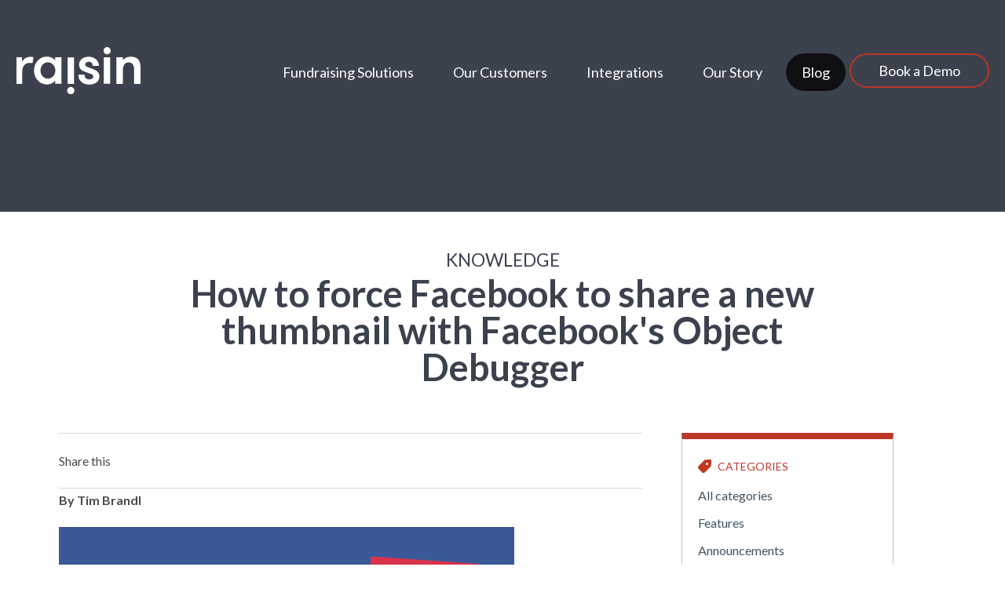

--- FILE ---
content_type: text/html; charset=utf-8
request_url: https://www.akaraisin.com/Blog/Knowledge/How-to-force-Facebook-to-share-a-new-thumbnail-wit
body_size: 10682
content:
<!DOCTYPE html>
<html  >
<head id="head"><title>
	Facebook sharing wrong image | AKA raisin
</title><meta name="description" content="A quick workaround to how to control which image Facebook posts when sharing your organizations fundraising page." /> 
<meta charset="UTF-8" /> 
<meta http-equiv="Content-Type" content="text/html; charset=utf-8">
<meta content="width=device-width, initial-scale=1.0" name="viewport">
<meta property="og:image" content="https://akaraisin.com/Raisin/media/images/raisin_onlinefundraising_1200.png" />
<meta name="google-site-verification" content="A3Xb_a330j7j1XRSUYyzIVDInmYUPBL6vryycBLm9vI" />

<!-- FONTS -->
<link rel="stylesheet" type="text/css" href="https://maxcdn.bootstrapcdn.com/font-awesome/4.7.0/css/font-awesome.min.css">
<link rel="shortcut icon" type="image/x-icon" href="/Raisin/media/images/favicon.ico" />

<!-- STYLES -->
<link rel="stylesheet" type="text/css" href="https://cdnjs.cloudflare.com/ajax/libs/slick-carousel/1.7.1/slick.min.css">
<link rel="stylesheet" type="text/css" href="/CMSPages/GetResource.ashx?stylesheetname=AKARaisin">
<link href="/AKARaisin/media/scripts/jquery.mmenu.css" rel="stylesheet" type="text/css">
<link rel="canonical" href="https://www.akaraisin.com/Blog/Knowledge/How-to-force-Facebook-to-share-a-new-thumbnail-wit" />

<!-- SCRIPTS -->
<script src="//cdnjs.cloudflare.com/ajax/libs/jquery/2.2.4/jquery.min.js" type="application/javascript"></script>
<script src="//cdnjs.cloudflare.com/ajax/libs/foundation/6.4.3/js/foundation.min.js" type="application/javascript"></script>
<script src="//cdnjs.cloudflare.com/ajax/libs/slick-carousel/1.7.1/slick.min.js" type="application/javascript"></script>
<script src="/CMSScripts/Custom/AKARaisin.js?v2" type="application/javascript"></script>
<script type="text/javascript" src="//s7.addthis.com/js/300/addthis_widget.js#pubid=ra-544fec3d0a91c02b" async="async"></script>
<script src="/AKARaisin/media/scripts/jquery.mmenu.min.js" type="text/javascript"></script>

<!-- Google Tag Manager -->
<script>(function(w,d,s,l,i){w[l]=w[l]||[];w[l].push({'gtm.start':
new Date().getTime(),event:'gtm.js'});var f=d.getElementsByTagName(s)[0],
j=d.createElement(s),dl=l!='dataLayer'?'&l='+l:'';j.async=true;j.src=
'https://www.googletagmanager.com/gtm.js?id='+i+dl;f.parentNode.insertBefore(j,f);
})(window,document,'script','dataLayer','GTM-TZ2PPX8');</script>
<!-- End Google Tag Manager -->

<script type="text/javascript">

  var _gaq = _gaq || [];
  _gaq.push(['_setAccount', 'UA-20248783-8']);
  _gaq.push(['_trackPageview']);

  (function() {
    var ga = document.createElement('script'); ga.type = 'text/javascript'; ga.async = true;
    ga.src = ('https:' == document.location.protocol ? 'https://ssl' : 'http://www') + '.google-analytics.com/ga.js';
    var s = document.getElementsByTagName('script')[0]; s.parentNode.insertBefore(ga, s);
  })(); 
 
</script>
<!-- Hotjar Tracking Code for www.akaraisin.com -->
<script>
    (function(h,o,t,j,a,r){
        h.hj=h.hj||function(){(h.hj.q=h.hj.q||[]).push(arguments)};
        h._hjSettings={hjid:1089809,hjsv:6};
        a=o.getElementsByTagName('head')[0];
        r=o.createElement('script');r.async=1;
        r.src=t+h._hjSettings.hjid+j+h._hjSettings.hjsv;
        a.appendChild(r);
    })(window,document,'https://static.hotjar.com/c/hotjar-','.js?sv=');
</script>

<!-- Google Tag Manager -->
<script>(function(w,d,s,l,i){w[l]=w[l]||[];w[l].push({'gtm.start':
new Date().getTime(),event:'gtm.js'});var f=d.getElementsByTagName(s)[0],
j=d.createElement(s),dl=l!='dataLayer'?'&l='+l:'';j.async=true;j.src=
'https://www.googletagmanager.com/gtm.js?id='+i+dl;f.parentNode.insertBefore(j,f);
})(window,document,'script','dataLayer','GTM-PJFNML2');</script>
<!-- End Google Tag Manager -->

<!-- Google Tag Manager -->
<script>(function(w,d,s,l,i){w[l]=w[l]||[];w[l].push({'gtm.start':
new Date().getTime(),event:'gtm.js'});var f=d.getElementsByTagName(s)[0],
j=d.createElement(s),dl=l!='dataLayer'?'&l='+l:'';j.async=true;j.src=
'https://www.googletagmanager.com/gtm.js?id='+i+dl;f.parentNode.insertBefore(j,f);
})(window,document,'script','dataLayer','GTM-M4PV8FV5');</script>
<!-- End Google Tag Manager --> 
</head>
<body class="LTR Chrome ENCA ContentBody" >
     <!-- Google Tag Manager (noscript) -->
<noscript><iframe src="https://www.googletagmanager.com/ns.html?id=GTM-PJFNML2"
height="0" width="0" style="display:none;visibility:hidden"></iframe></noscript>
<!-- End Google Tag Manager (noscript) -->

<!-- Google Tag Manager (noscript) -->
<noscript><iframe src="https://www.googletagmanager.com/ns.html?id=GTM-M4PV8FV5"
height="0" width="0" style="display:none;visibility:hidden"></iframe></noscript>
<!-- End Google Tag Manager (noscript) -->


    <form method="post" action="/Blog/Knowledge/How-to-force-Facebook-to-share-a-new-thumbnail-wit" id="form">
<div class="aspNetHidden">
<input type="hidden" name="__CMSCsrfToken" id="__CMSCsrfToken" value="0j50KEBJeXERZCnvOCf8EwiXvst/37rK+cVWkJoFTtHb3dB9gALuvhIm/hS//96tneacDSxmhRpVSEY6ADYDvOZH5Dj74XxU1cTnrNCLl74=" />
<input type="hidden" name="__EVENTTARGET" id="__EVENTTARGET" value="" />
<input type="hidden" name="__EVENTARGUMENT" id="__EVENTARGUMENT" value="" />
<input type="hidden" name="__VIEWSTATE" id="__VIEWSTATE" value="3IhH81Twv16YE+6JSfUdDdjHJ9ek6vfbIH6fQr/X2QxHomY+bg5RB9Iwj83zmzhjFqzyv2VY/coICHs2VN0+Ww2NBj+CjmeP0wLTu0tkggI0OpV0HCTcBnS4zEuIMI/dxSZYezSHQxjzOSXUzy2SOQlZ46/Y51memd/jUMt3XHZe9FP6rjPTZ/OO7lN9EEpV7bMrTM9YPcpM9/jHtPfz5u7fOYc+cJ5QKNdJuhQxC52IrBcmPspW0h/MKnX8lcxfYS1sxXdgv+X3/30G4w5oGkO/OwcRUkWL4TXI0pS3LdU74nA5YVoZGTTuPhoqYMW9fKPGzE90J5QEj+4kx3RHlL/GZfc6DyCPdicRwRli19dtunKdvKAKEB+jgl/FXLVsQ3OJ5TdFeF9CUO2xFb193RhaplUY2YVRTi4GiTeheWtkcFkSKUbzudrGfiZcq1XRyAFJr2kIAPWHVxPozXjbK2Vl4CkZJSg71bM1vRRCnmhX9d4cHPk/jYf4RaTWQY+dlHCENb7X4FJwkbTWYv2u4O3C6iplsjA+YkN2SSWwZnUFFZmNqYCVJLoJKoDyIGfWhygKR712+AiDiH5PSSPLAXWts+QCsXjJS6Rla+kzOha5K+3ERqZ768bMVtRbpfE7svmpc7/[base64]/W0TLJyuPHsgRRLVJdsuCGDVy6b8LNiUNpjPTPW9KswMHr8sOG9S5BazbE3LCCfpxRYUXfaRpVTeY3CllreeKwE8YsX/vOoajKS1aAfsXbMKjxL/[base64]/Kn4N6GIoEfnAcdJVr0x+t/k/D4KeAjK/+EuXu+EBkcGs1rzE+UmVviigpFFaafpQjbFSqM7IDWbYihTY5m7CguH8RlI3N3aEEd3+ZbRHtsQXHShsR4A3jPXKotdboG2RgHytkWMSigOLOvyo8i5JYEI2wcRmEejBXQa2dcsuAKDvHXtRgTTW3JAdwnqCv7Zv+64NK1W4LqP4ilXhiybIvwi26zmLUZ/nuuDKjKDs0bNgAsDsHG7wVAwzFhRfhwHw66y2gJ90javIXXFGYQt8xzH5Kp/n1AMJ2f6gxiKApiwbhD2FtJ9cnS+mByKCdy7vFAgk1R+Se91oHbfuB0RXsDDrHT6XfgLtYkgLBXUEw8cKRyVheAoFf5vCGYW7BMBVH5w7kQ5NGhlFKL0f9XRnbQzr9JoZjPVOG/mLSDqhARnCgCO59AHBcQbVnd334yn2dCjuIA7wKoNMfEOXWXc8FEqvAHm3cxccmy4Ge/K+bbMQu6NqRrFR639zf45zBzM2no+HLLetEh3Xu/PcU0nd2C42ltgKGutYRgqcxPGsnKGJpAEMf6cMfEQepNNdVzGMzIvF7XDgv9erLhdbNy1MB/rdnV9xSGaQF6uJmLiZmcx+5sVSnjaM4YOQdeiyZdSOEwdtC6N/[base64]//S3qwAC6gnG91vLmqdPgw1CZZ5OJKSCuoXHJAJUAy7JU6dw/snHjVJog0y1sAnrynCi/nXJ9wr/jzLcmTUCFjKBtggN/flHSBw6S1VjFk8AOz7+cubTLb6iNPwu69F4Rr3lFx5OZ3uoLJxrhaysBZFoqCpr5muIRsoZZ8SadxM1fnmrXEXTVsVW6TexrBqM/yf20TSopjev6HJzCK5bQ2x0/wE8mG5emzFx+SKe4mlFGRjlvgZ+zVT8okbDU8xPpI+AW+/iwPCqrwJzhIzSi+YPSb0kNT/z1EEk81ke8373aNh3Et/nESs7VNnRoiRmK7pzW1rl+dOcxCn4x7giC/P3BNLII1YWVmJd2hQfDXsmIRAjlo4BifQbfKy08HRQY+7MJ/aftn2CPwt6epCMNeV/faFHytw0vUwNHc8Okn6ls/atyGnfa0sUk5zTuMpyofNqzPkPihYpD2SZLsE0PXqeGr7ue6olS7fYx0Bqvs2QXjxsbPWM/D4L7TCHNBSGej8DLo09dME2DPfFcqDQ6FF7N4Tgy5fugp4UcIfkhjdqQkvfJkJujJpY6QmyPaQrxuqeFd9r8EZPj0UQIhE20aMIAgksWCe8Nk0eNAjxcHJ6Qe05so+n/6o/2x+tVAb1qqyl9uoKrJ8j1px/D23YQZa8ruiqpho886dhKU0iRrxYDKo+O3L32Mh5hIkk1quG4z9Ms7bMMCzDItm+dCLjdFdJUDvsD+FFG9pR6Ll0ZvOVwreYGVhDykBWIfPYaizt+/nqNhO+tEmn9YT9yZ4f11UHSOgLS4rTLYi/" />
</div>

<script type="text/javascript">
//<![CDATA[
var theForm = document.forms['form'];
if (!theForm) {
    theForm = document.form;
}
function __doPostBack(eventTarget, eventArgument) {
    if (!theForm.onsubmit || (theForm.onsubmit() != false)) {
        theForm.__EVENTTARGET.value = eventTarget;
        theForm.__EVENTARGUMENT.value = eventArgument;
        theForm.submit();
    }
}
//]]>
</script>


<script src="/WebResource.axd?d=pynGkmcFUV13He1Qd6_TZOU8YNsT6JAnFe7ioPph_DGW4f9PTRZuUJVf77fuvEXmXmBSO4GCvsBl2BHM4GEirA2&amp;t=638568460745067788" type="text/javascript"></script>

<input type="hidden" name="lng" id="lng" value="en-CA" />
<script type="text/javascript">
	//<![CDATA[

function PM_Postback(param) { if (window.top.HideScreenLockWarningAndSync) { window.top.HideScreenLockWarningAndSync(1080); } if(window.CMSContentManager) { CMSContentManager.allowSubmit = true; }; __doPostBack('m$am',param); }
function PM_Callback(param, callback, ctx) { if (window.top.HideScreenLockWarningAndSync) { window.top.HideScreenLockWarningAndSync(1080); }if (window.CMSContentManager) { CMSContentManager.storeContentChangedStatus(); };WebForm_DoCallback('m$am',param,callback,ctx,null,true); }
//]]>
</script><script src="https://www.google.com/recaptcha/api.js?onload=InitializeNewReCaptchaControls&amp;render=explicit" async defer></script><script>var InitializeNewReCaptchaControls = function(){if (document.getElementById('p_lt_ctl05_On_lineForm_plcUp_viewBiz_demo_captcha_captcha') != null && (typeof grecaptcha!== 'undefined')) { grecaptcha.render('p_lt_ctl05_On_lineForm_plcUp_viewBiz_demo_captcha_captcha', {'sitekey' : '6LfRI0MUAAAAALjWI-FzAhJZb4Pmi0TH1v0Mhd2K'}); }};</script>
<script src="/ScriptResource.axd?d=NJmAwtEo3Ipnlaxl6CMhvrghXnVFuKQfDfmgXz-ECA5YC5tnYrY5l90yjCNhZbc1JSwTeDeZUvBNAKcTA2pO312Ibnvf9Tv2f0T4239rxtEAAQLCwsuqE7KCgQ0BaW47nAFYLaXn0QzKmJ750sW8VAwMWm6ezGQwJc-oEHHr-fA1&amp;t=ffffffffc820c398" type="text/javascript"></script>
<script src="/ScriptResource.axd?d=dwY9oWetJoJoVpgL6Zq8OOYz9c2UlxPO7JVkK_JPDiXgrhpnD92VH8U8FxodMtPBN0NdoR2tJKpOq45M2GnzRS1hzXnTiUcBEvYUCDUJ1MwkQJ_oOcUmUnmVTn17hF1GMgRAOqOfCh1fOHQ7WRsmi88jBzzHPTrX7dcruUFZxQI1&amp;t=ffffffffc820c398" type="text/javascript"></script>
<script type="text/javascript">
	//<![CDATA[

var CMS = CMS || {};
CMS.Application = {
  "language": "en",
  "imagesUrl": "/CMSPages/GetResource.ashx?image=%5bImages.zip%5d%2f",
  "isDebuggingEnabled": false,
  "applicationUrl": "/",
  "isDialog": false,
  "isRTL": "false"
};

//]]>
</script>
<div class="aspNetHidden">

	<input type="hidden" name="__VIEWSTATEGENERATOR" id="__VIEWSTATEGENERATOR" value="A5343185" />
	<input type="hidden" name="__SCROLLPOSITIONX" id="__SCROLLPOSITIONX" value="0" />
	<input type="hidden" name="__SCROLLPOSITIONY" id="__SCROLLPOSITIONY" value="0" />
</div>
    <script type="text/javascript">
//<![CDATA[
Sys.WebForms.PageRequestManager._initialize('manScript', 'form', ['tp$lt$ctl05$On_lineForm$sys_pnlUpdate','','tctxM',''], ['p$lt$ctl05$On_lineForm',''], [], 90, '');
//]]>
</script>

    <div id="ctxM">

</div>
    
<!-- Google Tag Manager (noscript) -->
<noscript><iframe src="https://www.googletagmanager.com/ns.html?id=GTM-TZ2PPX8" height="0" width="0" style="display:none;visibility:hidden"></iframe></noscript>
<!-- End Google Tag Manager (noscript) -->


<header class="site-header">
	<div class="row">
        <a class="skipNav" href="#main" tabindex="1">Skip Nav</a>
		<a href="/" class="logo">
			<img src="/Raisin/Media/images/logo_raisin.svg" class="svg" alt="">
		</a>
		<div id="navWrap">
            <a href="https://landingpage.akaraisin.com/book-a-demo-4-0-0" class="button button--rnd orangeInverted">Book a Demo</a>
			<nav id="deskNav">
              
	<ul id="menuElem">
		<li>
			<a href="/Fundraising-Solutions">Fundraising Solutions</a>
			<ul>
				<li>
					<a href="/Fundraising-Solutions/General-Donation">Donations</a>
				</li>
				<li>
					<a href="/Fundraising-Solutions/Peer-to-Peer-Fundraising">Peer-to-Peer Fundraising</a>
				</li>
				<li>
					<a href="/Fundraising-Solutions/Ticketing">Ticketing</a>
				</li>

			</ul>
		</li>
		<li>
			<a href="/Our-Customers">Our Customers</a>
		</li>
		<li>
			<a href="/Integrations">Integrations</a>
		</li>
		<li>
			<a href="/Our-Story">Our Story</a>
		</li>
		<li class="Highlighted">
			<a href="/Blog">Blog</a>
			<ul>
				<li>
					<a href="/Blog/Resources">Campaigns</a>
				</li>
				<li>
					<a href="/Blog/Mobile">Mobile</a>
				</li>
				<li class="Highlighted">
					<a href="/Blog/Knowledge">Knowledge</a>
				</li>
				<li>
					<a href="/Blog/Announcements">Announcements</a>
				</li>
				<li>
					<a href="/Blog/Features">Features</a>
				</li>

			</ul>
		</li>

	</ul>



            </nav>            
            <a href="#deskNav" class="mobileNavToggle" id="navBtn"><i class="fa fa-bars" aria-hidden="true"></i></a>          
        </div>
		<div class="mobileNav" style="display:none!important;">
			
	<ul id="menuElem">
		<li>
			<a href="/Fundraising-Solutions">Fundraising Solutions</a>
			<ul>
				<li>
					<a href="/Fundraising-Solutions/General-Donation">Donations</a>
				</li>
				<li>
					<a href="/Fundraising-Solutions/Peer-to-Peer-Fundraising">Peer-to-Peer Fundraising</a>
				</li>
				<li>
					<a href="/Fundraising-Solutions/Ticketing">Ticketing</a>
				</li>

			</ul>
		</li>
		<li>
			<a href="/Our-Customers">Our Customers</a>
		</li>
		<li>
			<a href="/Integrations">Integrations</a>
		</li>
		<li>
			<a href="/Our-Story">Our Story</a>
		</li>
		<li class="Highlighted">
			<a href="/Blog">Blog</a>
			<ul>
				<li>
					<a href="/Blog/Resources">Campaigns</a>
				</li>
				<li>
					<a href="/Blog/Mobile">Mobile</a>
				</li>
				<li class="Highlighted">
					<a href="/Blog/Knowledge">Knowledge</a>
				</li>
				<li>
					<a href="/Blog/Announcements">Announcements</a>
				</li>
				<li>
					<a href="/Blog/Features">Features</a>
				</li>

			</ul>
		</li>

	</ul>



		</div>
	</div>
</header>

<div id="main">


<section class="banner blog"></section>

<section id="blog" class="tight blogDetail">
	<div class="row">
		<div class="intro large">
			<h1><span>Knowledge</span>How to force Facebook to share a new thumbnail with Facebook's Object Debugger</h1>
		</div>
        <div class="flex">
          <div class="column large-8 end">
              <div class="shareTools">
                  <span>Share this</span> <div class="addthis_sharing_toolbox"></div>
                  <div class="clearfix"></div>
              </div>
              <strong>By Tim Brandl</strong><br />
<img alt="Facebook-1.png" src="/getattachment/be28eeb8-8a9e-443a-86fb-20ab7dda1a30/Facebook-1.png.aspx" style="width: 580px; height: 325px;" title="Facebook-1.png" /><br />
<br />
Peer-to-peer fundraising campaigns rely on the ability for fundraisers to share their campaign with friends, family and colleagues and request donations. While e-mail remains the primary means for fundraisers to spread the word about their mission, we&rsquo;re seeing more and more fundraisers &ndash; across age demographics &ndash; promoting their campaigns on Facebook.<br />
<br />
raisin empowers fundraisers to expand their reach with&nbsp;<a href="http://akaraisin.com/news/July-2016/Adding-Value-to-your-P2P-Campaigns.aspx" target="_blank">easy-to-find social widgets to share their pages</a>&nbsp;and even&nbsp;<a href="http://www.akaraisin.com/news/July-2015/raisin-Releases-Mobile-Recurring-Donations-New-Par.aspx">Auto-Posts</a>&nbsp;that instantly publish an update with their personal page photo, title and a brief description to Facebook when key fundraising milestones are reached.<br />
<br />
Sometimes when these posts are shared Facebook displays the wrong image or title. Not ideal! Facebook posts with relevant images have been shown to&nbsp;<a href="http://buzzsumo.com/blog/how-to-massively-boost-your-blog-traffic-with-these-5-awesome-image-stats/">double post engagement</a>&nbsp;(BuzzSumo, 2015), and a wrong image can be especially frustrating after you or a&nbsp;<a href="http://www.akaraisin.com/news/August-2016/How-to-Get-Your-Peer-to-Peer-Fundraisers-Fully-Eng.aspx" target="_blank">P2P participant</a>&nbsp;have spent time crafting the&nbsp;<a href="http://akaraisin.com/news/July-2016/Adding-Value-to-your-P2P-Campaigns.aspx" target="_blank">perfect page</a>.<br />
<br />
<strong>Why does this happen?</strong><br />
<br />
The photo, title and description that appear when site visitors Share to Facebook are &ldquo;scraped&rdquo; automatically by Facebook based on the meta data it finds on the page. Facebook tends to re-scrape information&nbsp;<a href="https://developers.facebook.com/docs/sharing/opengraph/using-objects" target="_blank">every 30 days</a>, so sometimes content changes to may not be reflected for several days and &ldquo;cached&rdquo; content appears when the page is shared.<br />
<br />
<strong>The fix?</strong><br />
<br />
Fortunately, Facebook offers a handy tool called&nbsp;<a href="https://developers.facebook.com/tools/debug/og/object/" target="_blank"><u>Open Graph Object Debugger</u><font>.</font></a>&nbsp;The tool previews how content will preview the page when shared, view exactly what Facebook sees and debug it.<br />
<img alt="Facebook-3.png" src="/getattachment/6449265b-4f9d-4ec9-8e5a-c5dcc562b19a/Facebook-3.png.aspx" style="width: 575px; height: 200px;" title="Facebook-3.png" /><br />
If you&rsquo;ve found that Facebook is sharing an old photo, simply enter the page URL you&rsquo;re having issues with and hit the &ldquo;Fetch new scrape information&rdquo;. This will force Facebook to re-crawl the page for the page, find new content and share the profile image optimized for Facebook&rsquo;s sharing best practices. For shared posts, Facebook recommends images that are 1200 pixels by 628 pixels (or anything that&#39;s in 1.9:1 ratio).<br />
The end result after you scrape? The perfect share!<br />
<br />
<img alt="Facebook-2-1.png" src="/getattachment/6656dfdc-3cc0-40ef-8caf-dc2bc2ac267d/Facebook-2-1.png.aspx" style="width: 575px; height: 382px;" title="Facebook-2-1.png" /><br />
<br />
<strong>Sources:</strong><br />
Pinantoan, A. (2015, May 20). How To Massively Boost Your Blog Traffic With These 5 Awesome Image Stats. Retrieved from http://buzzsumo.com/blog/how-to-massively-boost-your-blog-traffic-with-these-5-awesome-image-stats/&nbsp;
              <div class="shareTools">
                  <span>Share this</span> <div class="addthis_sharing_toolbox"></div>
                  <div class="clearfix"></div>
              </div>
          </div>
  
          <div class="column large-4">
              <div class="blogMenu">
                  <div class="title"><img src="/Raisin/Media/icons/icon_blog_tag.svg" class="svg"> Categories</div>
                  <ul>
                      <li><a href="/Blog">All categories</a></li>
                      
<li><a href="/Blog/Features" class="">Features</a></li><li><a href="/Blog/Announcements" class="">Announcements</a></li><li><a href="/Blog/Knowledge" class="active">Knowledge</a></li><li><a href="/Blog/Mobile" class="">Mobile</a></li><li><a href="/Blog/Resources" class="">Campaigns</a></li>

                      <div class="clearfix"></div>
                  </ul>
              </div>
          </div>
         </div>
		<div class="clearfix"></div>
	</div>
</section>

<section class="tight">
	<div class="row">
		<div class="intro btn">
			<h3>Related blog posts</h3>
		</div>
        
<div class="column medium-3 blog end">
    <a href="/Blog/Knowledge">
        <img src="/Raisin/Media/icons/icon_blog_tag.svg" class="svg">
        <div class="title">Knowledge</div>
    </a>
    <a href="/Blog/Knowledge/Your-Giving-Tuesday-Dashboard">
        <p>Why Your Giving Tuesday Dashboard Isn't Just Another Spreadsheet (And Why That Matters)</p>
        <img src="/Raisin/Media/icons/icon_blog_readmore.svg" class="svg">
    </a>
</div><div class="column medium-3 blog end">
    <a href="/Blog/Knowledge">
        <img src="/Raisin/Media/icons/icon_blog_tag.svg" class="svg">
        <div class="title">Knowledge</div>
    </a>
    <a href="/Blog/Knowledge/enhance-your-fundraisers-involvement">
        <p>Enhance your fundraiser’s involvement with your Event through journey marketing</p>
        <img src="/Raisin/Media/icons/icon_blog_readmore.svg" class="svg">
    </a>
</div><div class="column medium-3 blog end">
    <a href="/Blog/Knowledge">
        <img src="/Raisin/Media/icons/icon_blog_tag.svg" class="svg">
        <div class="title">Knowledge</div>
    </a>
    <a href="/Blog/Knowledge/Tips-for-your-fundraising-gala-event">
        <p>Maximizing Impact and Raising More Funds: Tips for Gala Planning </p>
        <img src="/Raisin/Media/icons/icon_blog_readmore.svg" class="svg">
    </a>
</div>

	</div>
</section>

<section class="lightGrey">
	<div class="row small">
		<div class="intro large">
			<h2>raising money has never been easier.</h2>
			<div class="text-center">
				<a href="https://landingpage.akaraisin.com/book-a-demo-4-0-0" class="button button--rnd orange alt">Book a demo</a>
			</div>
		</div>
	</div>
</section>
</div>

<section class="newsletter" id="news">
	<div class="row">		
      <h4 style="width:100%;float: none; text-align: center;">Get updates and fundraising insights.</h4>




<!--[if lte IE 8]>
<script charset="utf-8" type="text/javascript" src="//js.hsforms.net/forms/v2-legacy.js"></script>
<![endif]-->
<script charset="utf-8" type="text/javascript" src="//js.hsforms.net/forms/v2.js"></script>
<script>
  hbspt.forms.create({
  portalId: "537388",
  formId: "f2865967-5b8f-4dfe-b754-f9319b4d51bf",
  css: ""
});
</script>		
	</div>
</section>

<footer class="site-footer">
	<div class="row">
		<img src="/Raisin/Media/images/logo_raisin.svg" alt="" class="svg logo">
		<div class="flex">
			<div class="col footAddress">
				<span>2738 Dundas St W, Suite 200</span>
				<span>Toronto, Ontario, Canada</span>
				<span>M6P 1Y3</span>
				<a href="tel:8667663336" style="text-decoration:none!important;">866 766 3336</a>
				<a href="/cdn-cgi/l/email-protection#1a687b736973745a7b717b747f6d777f7e737b34797577"><span class="__cf_email__" data-cfemail="3547545c465c5b75545e545b50425850515c541b565a58">[email&#160;protected]</span></a>
			</div>
			<div class="col footNav">
				<span>Solutions</span>
				<a href="/Fundraising-Solutions/General-Donation">Donations</a>
                <a href="/Fundraising-Solutions/Peer-to-Peer-Fundraising">Peer-to-Peer Fundraising</a>				
				<a href="/Fundraising-Solutions/Ticketing">Ticketing</a>
				<a href="/Fundraising-Solutions/Design-Services">Website Design Services</a>
			</div>
			<div class="col footNav">
				<span>Integrations</span>
				<a href="/Our-Customers">Our Customers</a>
				<a href="/Integrations#strategic">Strategic Partners</a>
				<a href="/Integrations#payment">Payment Processors</a>
			</div>
			<div class="col footNav">
				<span>About Us</span>
				<a href="/Our-Story">Our Story</a>
				<a href="/Contact-us">Contact Us</a>
				<a href="/Careers">Careers</a>
			</div>
			<div class="col footLinks hide-for-medium">
				<a href="/Fundraising-Solutions">Fundraising Solutions</a>
				<a href="/Integrations">Integrations</a>
				<a href="/Our-Customers">Our Customers</a>
				<a href="/Our-Story">Our Story</a>
				<a href="/Blog">Blog</a>
                <a href="/Careers">Careers</a>
                <a href="/Contact-us">Contact Us</a>
              <a href="https://raisinsoftware.org/book-a-fundraising-call/">Book a Call</a>
			</div>
		</div>
		<div class="clearfix"></div>
      <p class="show-for-medium-only">
			2738 Dundas St W, Toronto, ON M6P 1Y3, Suite 200<br>
			<a style="text-decoration:none!important;">866 766 3336</a> <span class="piper">|</span> <a href="/cdn-cgi/l/email-protection#d6a4b7bfa5bfb896b7bdb7b8b3a1bbb3b2bfb7f8b5b9bb"><span class="__cf_email__" data-cfemail="1b697a726872755b7a707a757e6c767e7f727a35787476">[email&#160;protected]</span></a>
		</p>
	</div>
</footer>
<section class="copyright">
	<div class="row">
      <div class="flex">
        <p>© 2025 Copyright A.K.A. New Media Inc. <span class="piper hidden">|</span> <a class="hidden" href="/sitemap">Site Map</a> <span class="piper">|</span> <a href="/privacy-policy">Privacy Policy</a></p>
        <div class="col footSocial">
            Follow <strong>raisin</strong>
            <div class="socialIcons">
                <a target="_blank" href="https://www.facebook.com/AKAraisin/"><img src="/Raisin/Media/icons/icon_facebook.svg" alt="Facebook" class="svg"></a>
                <a target="_blank" href="https://twitter.com/akaraisin?lang=en"><img src="/Raisin/Media/icons/icon_twitter.svg" alt="Twitter" class="svg"></a>
                <a target="_blank" href="https://ca.linkedin.com/company/a-k-a--new-media-inc-"><img src="/Raisin/Media/icons/icon_linkedin.svg" alt="LinkedIn" class="svg"></a>
            </div>
        </div>
     </div>
  </div>
</section>

<div class="modal mfp-hide mobileFormFix" id="newsletter">
    <div class="column medium-7">        
        <div id="p_lt_ctl05_On_lineForm_sys_pnlUpdate">
	<div id="p_lt_ctl05_On_lineForm_plcUp_viewBiz">
		<div id="p_lt_ctl05_On_lineForm_plcUp_viewBiz_pnlForm" class="FormPanel" onkeypress="javascript:return WebForm_FireDefaultButton(event, &#39;p_lt_ctl05_On_lineForm_plcUp_viewBiz_btnOK&#39;)">
			<div class="formgroup">
<h3>Book a Demo</h3>

<div class="details">* Mandatory Field</div>

<div class="clearfix">&nbsp;</div>
</div>

<div class="formgroup">
<div class="input-group"><div id="p_lt_ctl05_On_lineForm_plcUp_viewBiz_ncpdemo_name" class="EditingFormControlNestedControl editing-form-control-nested-control">
				<input name="p$lt$ctl05$On_lineForm$plcUp$viewBiz$demo_name$txtText" type="text" maxlength="100" id="p_lt_ctl05_On_lineForm_plcUp_viewBiz_demo_name_txtText" class="form-control" />

			</div> <label id="p_lt_ctl05_On_lineForm_plcUp_viewBiz_demo_name_lb" class="EditingFormLabel" for="p_lt_ctl05_On_lineForm_plcUp_viewBiz_demo_name_txtText">Name <span>*</span></label> </div>

<div class="input-group"><div id="p_lt_ctl05_On_lineForm_plcUp_viewBiz_ncpdemo_email" class="EditingFormControlNestedControl editing-form-control-nested-control">
				<input name="p$lt$ctl05$On_lineForm$plcUp$viewBiz$demo_email$txtText" type="text" maxlength="200" id="p_lt_ctl05_On_lineForm_plcUp_viewBiz_demo_email_txtText" class="form-control" />

			</div> <label id="p_lt_ctl05_On_lineForm_plcUp_viewBiz_demo_email_lb" class="EditingFormLabel" for="p_lt_ctl05_On_lineForm_plcUp_viewBiz_demo_email_txtText">Email <span>*</span></label> </div>

<div class="input-group"><div id="p_lt_ctl05_On_lineForm_plcUp_viewBiz_ncpdemo_org" class="EditingFormControlNestedControl editing-form-control-nested-control">
				<input name="p$lt$ctl05$On_lineForm$plcUp$viewBiz$demo_org$txtText" type="text" maxlength="200" id="p_lt_ctl05_On_lineForm_plcUp_viewBiz_demo_org_txtText" class="form-control" />

			</div> <label id="p_lt_ctl05_On_lineForm_plcUp_viewBiz_demo_org_lb" class="EditingFormLabel" for="p_lt_ctl05_On_lineForm_plcUp_viewBiz_demo_org_txtText">Organization <span>*</span></label> </div>

<div class="input-group">
<div class="count">&nbsp;</div>
<div id="p_lt_ctl05_On_lineForm_plcUp_viewBiz_ncpdemo_comments" class="EditingFormControlNestedControl editing-form-control-nested-control">
				<textarea name="p$lt$ctl05$On_lineForm$plcUp$viewBiz$demo_comments$txtText" rows="2" cols="20" id="p_lt_ctl05_On_lineForm_plcUp_viewBiz_demo_comments_txtText" class="form-control">
</textarea>

			</div> <label id="p_lt_ctl05_On_lineForm_plcUp_viewBiz_demo_comments_lb" class="EditingFormLabel" for="p_lt_ctl05_On_lineForm_plcUp_viewBiz_demo_comments_txtText">Comments</label> </div>
</div>

<div class="formgroup checkbox-list">
<p>I&#39;m interested in</p>
<div id="p_lt_ctl05_On_lineForm_plcUp_viewBiz_ncpdemo_service" class="EditingFormControlNestedControl editing-form-control-nested-control">
				<span id="p_lt_ctl05_On_lineForm_plcUp_viewBiz_demo_service_list" class="checkbox checkbox-list-horizontal"><input id="p_lt_ctl05_On_lineForm_plcUp_viewBiz_demo_service_list_0" type="checkbox" name="p$lt$ctl05$On_lineForm$plcUp$viewBiz$demo_service$list$0" value="General Donations" /><label for="p_lt_ctl05_On_lineForm_plcUp_viewBiz_demo_service_list_0">General Donations</label><input id="p_lt_ctl05_On_lineForm_plcUp_viewBiz_demo_service_list_1" type="checkbox" name="p$lt$ctl05$On_lineForm$plcUp$viewBiz$demo_service$list$1" value="Peer-to-Peer" /><label for="p_lt_ctl05_On_lineForm_plcUp_viewBiz_demo_service_list_1">Peer-to-Peer</label><input id="p_lt_ctl05_On_lineForm_plcUp_viewBiz_demo_service_list_2" type="checkbox" name="p$lt$ctl05$On_lineForm$plcUp$viewBiz$demo_service$list$2" value="Ticketing" /><label for="p_lt_ctl05_On_lineForm_plcUp_viewBiz_demo_service_list_2">Ticketing</label><input id="p_lt_ctl05_On_lineForm_plcUp_viewBiz_demo_service_list_3" type="checkbox" name="p$lt$ctl05$On_lineForm$plcUp$viewBiz$demo_service$list$3" value="Design Services" /><label for="p_lt_ctl05_On_lineForm_plcUp_viewBiz_demo_service_list_3">Design Services</label></span>
			</div></div>

<div class="clearfix">&nbsp;</div>

<div class="formgroup"><div id="p_lt_ctl05_On_lineForm_plcUp_viewBiz_ncpdemo_captcha" class="EditingFormControlNestedControl editing-form-control-nested-control">
				<div data-theme="light" data-type="image"></div><span id="p_lt_ctl05_On_lineForm_plcUp_viewBiz_demo_captcha_captcha"></span>

			</div></div>

<div class="clearfix">&nbsp;</div>
 <input type="submit" name="p$lt$ctl05$On_lineForm$plcUp$viewBiz$btnOK" value="Submit" id="p_lt_ctl05_On_lineForm_plcUp_viewBiz_btnOK" class="FormButton btn btn-primary" />
		</div>
	</div>
</div>        
    </div>
    <div class="column medium-5"></div>
    <div class="clearfix"></div>
</div>

<div class="modal mfp-hide" id="emergency">
    <div class="content">
        <h3>COVID-19 Notification</h3>
        <p>Please note that during the current COVID-19 situation, apart from team members potentially working remotely, A.K.A. New Media Inc. (A.K.A) and AKA raisin (raisin) are fully operational from both a customer service and technical perspective.</p>
        <p><a href="https://www.akaraisin.com/Blog/Announcements/COVID-19-Precautionary-Measures">Click here for further details</a></p>
    </div>
    <div class="clearfix"></div>
</div>

<!-- Start of HubSpot Embed Code -->
<script data-cfasync="false" src="/cdn-cgi/scripts/5c5dd728/cloudflare-static/email-decode.min.js"></script><script type="text/javascript" id="hs-script-loader" async defer src="//js.hs-scripts.com/537388.js"></script>
<!-- End of HubSpot Embed Code -->
    
    

<script type="text/javascript">
//<![CDATA[

var callBackFrameUrl='/WebResource.axd?d=beToSAE3vdsL1QUQUxjWdb1WrM5Dcds8DYyWYHf-hX-0cjIMOSCcKkToZyl5YjvCFmbSQjdVtII3_w03UWnx5g2&t=638568460745067788';
WebForm_InitCallback();
theForm.oldSubmit = theForm.submit;
theForm.submit = WebForm_SaveScrollPositionSubmit;

theForm.oldOnSubmit = theForm.onsubmit;
theForm.onsubmit = WebForm_SaveScrollPositionOnSubmit;
//]]>
</script>
</form>
<script defer src="https://static.cloudflareinsights.com/beacon.min.js/vcd15cbe7772f49c399c6a5babf22c1241717689176015" integrity="sha512-ZpsOmlRQV6y907TI0dKBHq9Md29nnaEIPlkf84rnaERnq6zvWvPUqr2ft8M1aS28oN72PdrCzSjY4U6VaAw1EQ==" data-cf-beacon='{"version":"2024.11.0","token":"c7e6aa740604483396895b843f618eb0","server_timing":{"name":{"cfCacheStatus":true,"cfEdge":true,"cfExtPri":true,"cfL4":true,"cfOrigin":true,"cfSpeedBrain":true},"location_startswith":null}}' crossorigin="anonymous"></script>
</body>
</html>


--- FILE ---
content_type: text/html; charset=utf-8
request_url: https://www.google.com/recaptcha/api2/anchor?ar=1&k=6LfRI0MUAAAAALjWI-FzAhJZb4Pmi0TH1v0Mhd2K&co=aHR0cHM6Ly93d3cuYWthcmFpc2luLmNvbTo0NDM.&hl=en&v=naPR4A6FAh-yZLuCX253WaZq&size=normal&anchor-ms=20000&execute-ms=15000&cb=smda60he32v0
body_size: 45549
content:
<!DOCTYPE HTML><html dir="ltr" lang="en"><head><meta http-equiv="Content-Type" content="text/html; charset=UTF-8">
<meta http-equiv="X-UA-Compatible" content="IE=edge">
<title>reCAPTCHA</title>
<style type="text/css">
/* cyrillic-ext */
@font-face {
  font-family: 'Roboto';
  font-style: normal;
  font-weight: 400;
  src: url(//fonts.gstatic.com/s/roboto/v18/KFOmCnqEu92Fr1Mu72xKKTU1Kvnz.woff2) format('woff2');
  unicode-range: U+0460-052F, U+1C80-1C8A, U+20B4, U+2DE0-2DFF, U+A640-A69F, U+FE2E-FE2F;
}
/* cyrillic */
@font-face {
  font-family: 'Roboto';
  font-style: normal;
  font-weight: 400;
  src: url(//fonts.gstatic.com/s/roboto/v18/KFOmCnqEu92Fr1Mu5mxKKTU1Kvnz.woff2) format('woff2');
  unicode-range: U+0301, U+0400-045F, U+0490-0491, U+04B0-04B1, U+2116;
}
/* greek-ext */
@font-face {
  font-family: 'Roboto';
  font-style: normal;
  font-weight: 400;
  src: url(//fonts.gstatic.com/s/roboto/v18/KFOmCnqEu92Fr1Mu7mxKKTU1Kvnz.woff2) format('woff2');
  unicode-range: U+1F00-1FFF;
}
/* greek */
@font-face {
  font-family: 'Roboto';
  font-style: normal;
  font-weight: 400;
  src: url(//fonts.gstatic.com/s/roboto/v18/KFOmCnqEu92Fr1Mu4WxKKTU1Kvnz.woff2) format('woff2');
  unicode-range: U+0370-0377, U+037A-037F, U+0384-038A, U+038C, U+038E-03A1, U+03A3-03FF;
}
/* vietnamese */
@font-face {
  font-family: 'Roboto';
  font-style: normal;
  font-weight: 400;
  src: url(//fonts.gstatic.com/s/roboto/v18/KFOmCnqEu92Fr1Mu7WxKKTU1Kvnz.woff2) format('woff2');
  unicode-range: U+0102-0103, U+0110-0111, U+0128-0129, U+0168-0169, U+01A0-01A1, U+01AF-01B0, U+0300-0301, U+0303-0304, U+0308-0309, U+0323, U+0329, U+1EA0-1EF9, U+20AB;
}
/* latin-ext */
@font-face {
  font-family: 'Roboto';
  font-style: normal;
  font-weight: 400;
  src: url(//fonts.gstatic.com/s/roboto/v18/KFOmCnqEu92Fr1Mu7GxKKTU1Kvnz.woff2) format('woff2');
  unicode-range: U+0100-02BA, U+02BD-02C5, U+02C7-02CC, U+02CE-02D7, U+02DD-02FF, U+0304, U+0308, U+0329, U+1D00-1DBF, U+1E00-1E9F, U+1EF2-1EFF, U+2020, U+20A0-20AB, U+20AD-20C0, U+2113, U+2C60-2C7F, U+A720-A7FF;
}
/* latin */
@font-face {
  font-family: 'Roboto';
  font-style: normal;
  font-weight: 400;
  src: url(//fonts.gstatic.com/s/roboto/v18/KFOmCnqEu92Fr1Mu4mxKKTU1Kg.woff2) format('woff2');
  unicode-range: U+0000-00FF, U+0131, U+0152-0153, U+02BB-02BC, U+02C6, U+02DA, U+02DC, U+0304, U+0308, U+0329, U+2000-206F, U+20AC, U+2122, U+2191, U+2193, U+2212, U+2215, U+FEFF, U+FFFD;
}
/* cyrillic-ext */
@font-face {
  font-family: 'Roboto';
  font-style: normal;
  font-weight: 500;
  src: url(//fonts.gstatic.com/s/roboto/v18/KFOlCnqEu92Fr1MmEU9fCRc4AMP6lbBP.woff2) format('woff2');
  unicode-range: U+0460-052F, U+1C80-1C8A, U+20B4, U+2DE0-2DFF, U+A640-A69F, U+FE2E-FE2F;
}
/* cyrillic */
@font-face {
  font-family: 'Roboto';
  font-style: normal;
  font-weight: 500;
  src: url(//fonts.gstatic.com/s/roboto/v18/KFOlCnqEu92Fr1MmEU9fABc4AMP6lbBP.woff2) format('woff2');
  unicode-range: U+0301, U+0400-045F, U+0490-0491, U+04B0-04B1, U+2116;
}
/* greek-ext */
@font-face {
  font-family: 'Roboto';
  font-style: normal;
  font-weight: 500;
  src: url(//fonts.gstatic.com/s/roboto/v18/KFOlCnqEu92Fr1MmEU9fCBc4AMP6lbBP.woff2) format('woff2');
  unicode-range: U+1F00-1FFF;
}
/* greek */
@font-face {
  font-family: 'Roboto';
  font-style: normal;
  font-weight: 500;
  src: url(//fonts.gstatic.com/s/roboto/v18/KFOlCnqEu92Fr1MmEU9fBxc4AMP6lbBP.woff2) format('woff2');
  unicode-range: U+0370-0377, U+037A-037F, U+0384-038A, U+038C, U+038E-03A1, U+03A3-03FF;
}
/* vietnamese */
@font-face {
  font-family: 'Roboto';
  font-style: normal;
  font-weight: 500;
  src: url(//fonts.gstatic.com/s/roboto/v18/KFOlCnqEu92Fr1MmEU9fCxc4AMP6lbBP.woff2) format('woff2');
  unicode-range: U+0102-0103, U+0110-0111, U+0128-0129, U+0168-0169, U+01A0-01A1, U+01AF-01B0, U+0300-0301, U+0303-0304, U+0308-0309, U+0323, U+0329, U+1EA0-1EF9, U+20AB;
}
/* latin-ext */
@font-face {
  font-family: 'Roboto';
  font-style: normal;
  font-weight: 500;
  src: url(//fonts.gstatic.com/s/roboto/v18/KFOlCnqEu92Fr1MmEU9fChc4AMP6lbBP.woff2) format('woff2');
  unicode-range: U+0100-02BA, U+02BD-02C5, U+02C7-02CC, U+02CE-02D7, U+02DD-02FF, U+0304, U+0308, U+0329, U+1D00-1DBF, U+1E00-1E9F, U+1EF2-1EFF, U+2020, U+20A0-20AB, U+20AD-20C0, U+2113, U+2C60-2C7F, U+A720-A7FF;
}
/* latin */
@font-face {
  font-family: 'Roboto';
  font-style: normal;
  font-weight: 500;
  src: url(//fonts.gstatic.com/s/roboto/v18/KFOlCnqEu92Fr1MmEU9fBBc4AMP6lQ.woff2) format('woff2');
  unicode-range: U+0000-00FF, U+0131, U+0152-0153, U+02BB-02BC, U+02C6, U+02DA, U+02DC, U+0304, U+0308, U+0329, U+2000-206F, U+20AC, U+2122, U+2191, U+2193, U+2212, U+2215, U+FEFF, U+FFFD;
}
/* cyrillic-ext */
@font-face {
  font-family: 'Roboto';
  font-style: normal;
  font-weight: 900;
  src: url(//fonts.gstatic.com/s/roboto/v18/KFOlCnqEu92Fr1MmYUtfCRc4AMP6lbBP.woff2) format('woff2');
  unicode-range: U+0460-052F, U+1C80-1C8A, U+20B4, U+2DE0-2DFF, U+A640-A69F, U+FE2E-FE2F;
}
/* cyrillic */
@font-face {
  font-family: 'Roboto';
  font-style: normal;
  font-weight: 900;
  src: url(//fonts.gstatic.com/s/roboto/v18/KFOlCnqEu92Fr1MmYUtfABc4AMP6lbBP.woff2) format('woff2');
  unicode-range: U+0301, U+0400-045F, U+0490-0491, U+04B0-04B1, U+2116;
}
/* greek-ext */
@font-face {
  font-family: 'Roboto';
  font-style: normal;
  font-weight: 900;
  src: url(//fonts.gstatic.com/s/roboto/v18/KFOlCnqEu92Fr1MmYUtfCBc4AMP6lbBP.woff2) format('woff2');
  unicode-range: U+1F00-1FFF;
}
/* greek */
@font-face {
  font-family: 'Roboto';
  font-style: normal;
  font-weight: 900;
  src: url(//fonts.gstatic.com/s/roboto/v18/KFOlCnqEu92Fr1MmYUtfBxc4AMP6lbBP.woff2) format('woff2');
  unicode-range: U+0370-0377, U+037A-037F, U+0384-038A, U+038C, U+038E-03A1, U+03A3-03FF;
}
/* vietnamese */
@font-face {
  font-family: 'Roboto';
  font-style: normal;
  font-weight: 900;
  src: url(//fonts.gstatic.com/s/roboto/v18/KFOlCnqEu92Fr1MmYUtfCxc4AMP6lbBP.woff2) format('woff2');
  unicode-range: U+0102-0103, U+0110-0111, U+0128-0129, U+0168-0169, U+01A0-01A1, U+01AF-01B0, U+0300-0301, U+0303-0304, U+0308-0309, U+0323, U+0329, U+1EA0-1EF9, U+20AB;
}
/* latin-ext */
@font-face {
  font-family: 'Roboto';
  font-style: normal;
  font-weight: 900;
  src: url(//fonts.gstatic.com/s/roboto/v18/KFOlCnqEu92Fr1MmYUtfChc4AMP6lbBP.woff2) format('woff2');
  unicode-range: U+0100-02BA, U+02BD-02C5, U+02C7-02CC, U+02CE-02D7, U+02DD-02FF, U+0304, U+0308, U+0329, U+1D00-1DBF, U+1E00-1E9F, U+1EF2-1EFF, U+2020, U+20A0-20AB, U+20AD-20C0, U+2113, U+2C60-2C7F, U+A720-A7FF;
}
/* latin */
@font-face {
  font-family: 'Roboto';
  font-style: normal;
  font-weight: 900;
  src: url(//fonts.gstatic.com/s/roboto/v18/KFOlCnqEu92Fr1MmYUtfBBc4AMP6lQ.woff2) format('woff2');
  unicode-range: U+0000-00FF, U+0131, U+0152-0153, U+02BB-02BC, U+02C6, U+02DA, U+02DC, U+0304, U+0308, U+0329, U+2000-206F, U+20AC, U+2122, U+2191, U+2193, U+2212, U+2215, U+FEFF, U+FFFD;
}

</style>
<link rel="stylesheet" type="text/css" href="https://www.gstatic.com/recaptcha/releases/naPR4A6FAh-yZLuCX253WaZq/styles__ltr.css">
<script nonce="7HbPCiu7BEs1dWakSRlvJw" type="text/javascript">window['__recaptcha_api'] = 'https://www.google.com/recaptcha/api2/';</script>
<script type="text/javascript" src="https://www.gstatic.com/recaptcha/releases/naPR4A6FAh-yZLuCX253WaZq/recaptcha__en.js" nonce="7HbPCiu7BEs1dWakSRlvJw">
      
    </script></head>
<body><div id="rc-anchor-alert" class="rc-anchor-alert"></div>
<input type="hidden" id="recaptcha-token" value="[base64]">
<script type="text/javascript" nonce="7HbPCiu7BEs1dWakSRlvJw">
      recaptcha.anchor.Main.init("[\x22ainput\x22,[\x22bgdata\x22,\x22\x22,\[base64]/TChnLEkpOnEoZyxbZCwyMSxSXSwwKSxJKSxmYWxzZSl9Y2F0Y2goaCl7dSgzNzAsZyk/[base64]/[base64]/[base64]/[base64]/[base64]/[base64]/[base64]/[base64]/[base64]/[base64]/[base64]/[base64]/[base64]\x22,\[base64]\x22,\x22w75hwqfDlsOaS8OXw5rDkcOiYMOvcsOKY8Kwwr3DvHDDrCcpWh8cwr/Cl8K/[base64]/DnlVES8Kzw5nDh8OlBcK4w5hfG0ECDcO/wp/CoS7DpD7CusOoeUNqwqQNwpZNXcKseg7CssOOw77ClSvCp0pAw7PDjknDuCTCgRVvwqHDr8Oowq8Gw6kFasKIKGrCj8KQAMOhwrXDgwkQwr7DoMKBAQw2RMOhA0wNQMOPZXXDl8Kcw7HDrGtENQoOw6LCgMOZw4RLwqPDnlrCoyh/w7zCqBlQwrgsZiUlV1XCk8K/w7bChcKuw7I8JjHCpwB6wolhPcKhc8K1wqPCgBQFQwDCi27DjHcJw6kKw4nDqCtJWHtRF8KKw4pMw4RSwrIYw53DvSDCrSjCvMKKwq/DuwI/ZsKZwqvDjxkeRsO7w47Dn8K9w6vDomrCgVNUdMOPFcKnGMKLw4fDn8K5Dxl4wrfCpsO/[base64]/CpcOmWQUXfMOae8O0w5p+O1bDtnUsGiR8wolNw7wzZ8KTYcOGw7nDk3jCrXJMc0vDjj3DpMKSLcKcYzc1w7ENJBfCjkhNwqkQwr7DhcKeDWDCi1/DicK9QMK5bcOrw5NmRsKIJMKHaWHDjwV5csOpwr/CnRAmw73Dp8KLeMKTaMKuNF14w6dUw419w7U1InwnJWXCswbCucOGKXQ4w7zCv8OKwp7DhC5ow6UfwrLDhC7DvAcIwqnCjMOnAMO8PMKIw5BAIcKPwr8rwqfChMKiZDEYe8ObNcKMw5bDgFcmw7kYwpjCl0vDpn9lZMKZw60Gw58pHkbDlsOLeH/Dl2l5d8KFPFDDgFHCqmrDk1JiEsK6BMKTw6nDtsOnw4vDi8KVRcK/wrTCt2TDrk/DsQdDwrdcw4hNwrpQecKJw5XCjcOJK8Kewp3CqBbDkMK2csONwrvCo8Oww5rDlMKAw515wrg0w7NSaAjCmifDtHoRYcKRZMKwTMO7w5HDiTJUw4ZhVjzCtzYqw6U5DCTDqMKJwrDDl8KawpjDoBJTw4/Cn8OkLsO1w7xAw4EwL8Omw75LGMK6wqrDrQHCvMOJw5rCtjlpG8KvwoMTNzbDtsOOF17CnsKOO30pLCLDl0/DqEEww7QDUsKmUMOAw5zCssKsAFLDh8OHwpbDo8KRw5pxw6RiQsKWwrLCsMKZw4HDlGTCvsKBYSxsSW/DtsO8wqM+LScLwrrDhFsrQcOqw5UOH8K1SkfCmRPCpmHDkGk9BxbDj8OqwrhRMcOyTxLCj8OjTkN6wpvCo8Obw7HDgmDDp39Tw4cYfsKEJcKIbwcewo3CjxDDncKfBj7DqWFvw7TDuMK8wqxVOcOuVXvClsOwaWTCrS1Ab8OuYsK/wqHDncKRRsKqN8OHL2ZwwrLCm8KawoLDlcKtLz/[base64]/I8Ofwq5pYx0iw6TCg8OhICPCrcORw4TDhXvDhsK0Km4/wotkw79YcsOAwqRzWn/CqDxGw5sqacOfKlXCkzPCjjfCp2VoKcKYDcKgR8OAJcOcRsO/w4MhNl1OFwTCq8OIXjzDkMKew7nDjk7Cm8O4wr0mZzrDrGvCo0p+wog9JMKLRMOswppkV1dFf8OPw6klPcOtRhnDjg/DnDceDgkGbMKawrdeeMOuwp5Zwo02w6PDt1sqwrBNRgzDl8OecMOLIj3DsQtDO0jDs17CgcOAV8OLEwAVR1fDp8OmwqrDjTLDhAgTwr3ClRnCvsKrw6vDjcOgHsO3w7zDiMKJES4aBMKbw6TDlXtxw7vDvEvDjcK/[base64]/w6jCk8O3OMKdPsO9w5vDvHjDnkwsw4DDsCDDshtcwpzCgCQuwqMJRmchwqUawr56XVjDk0rCpsKlw6vCu3rCh8KSNcOvXhJQEcKHHcOxwrjDt17CmMOWNMKKNDnCkcKZwqvDrMOzJlfCicOCWsOPwrlOwobDuMOHwoHCrcO/ET/CqG/DjsKxw4gAw5vCgMKrb28QIF5gwo/[base64]/[base64]/CpHbChRfDmEN7wp1YflYBZQbCh1N1LcOXwoIcw4LDpMOYw6jCuw1EcMOOAsO5BGAjKsKww7BtwqLDtAJIwrItw5JawpnCmj1cJxRwMMKMwoLCqj/Cu8KAwqDCuy/[base64]/PiDCr0IlwpsiLjPCiz/Dh8OtwrIGw7pTGMK8FsK5CsOyLsOxw6rDssOtw73CkHsVw7cqMHtICRI6KcKLT8K/A8K8dMOwdCguwrkiwp/ChsOBN8KyecOTw5kbQ8OTw7QjwpjCnMOIw68Mw5QywqbDmzkeRiPDucO4UsKewoDDlsONHcK5SMOLAGDDjcKow7HCgjVlwoDDjsK/aMKZw7IgVsKpw7TChDsHGHERw7M7EkDDs21Ow4TCt8KzwpgtwqXDlsOrwpfCtcKUN2/CkDfCuSvDmsOgw5ReZsK8csK7wqd7E0vCgi3Cp2Euwph1MyHCl8KOw4fDsxo1Jn5mwpBPw71gwqV8Eg3DkH7DpVdRwqBXw50Bw6giw53CtUbCgcKqwrHDmsO2fgBsw4DCgT7DnsKnwobCnBnCimAuckZAw7bDvQ3Cr1pXK8OSdsO/w7EUFMOgw6DCi8KYHcOqLnB+FwwgRsKec8KxwoBhcW3Cj8OrwqkoE38mw5B2QlDCv0zDjlcVw6nDnMK4MC/[base64]/Di0lRwqbDoQoowqVhw6zChMK9EDXCpcKYw6wLw53DnVtdXAvCnGrDtsKtw5fCiMK1DsK/[base64]/CvV7DmMK6w55VFWshFHFtw51CwogowoXDpcKnw4PClF/Ck19VGsOfw5V5MxzCl8O2w5VDKy4bwogPbsKGSSfCqSM6w6zCqxXCo18lYmwMAh/DuQgpwrPDtcOpIDJDOcKCwq9vZcK5w6bDuXA1Mk1AXsOHfMKswr/[base64]/ClVLCmsKPXcKTDcOGwpsXJsOjNMKww45zSsOuw5jCqsO5WR19w616JcKVwrx5w4knwrTDkRTDhXvDvcKQwr/[base64]/fSDCukDCosKBwqArwp3Cu8K4w6DCvcKew4N2HBotccOSMFg6wo7CvsKTasKUP8OoFMOow6XCoTF8fsO8KsKrwq1uw7jDjjjDkA3Du8Kow5rChGwDYcKOH2ZdGR3ChcOxwqQRwpPCvsK3PRPCiSIBNcO4wrxaw6gfwqdgwpHDncODdFnDhsKVwqzDoG/DnMO6YsOSwohGw4DDik3DrcKbNMKTaEVnK8OBwrnCnH4TWcKadsKWwq9Yb8KseyA/MMKtO8Oaw5DCgwFpG34lw7rDqcK8U1zCgMOOw5/DihvDrFzDlFfCk3gOwpbDqsKpw5fDqyIPCnQNwqN1ZsKFwrInwpvDghvDjiPDoHxHcWDCmsKjw5HDs8OFDDbDll7Cm3vDqwDCqcK3EMK6GsOtw5RtKMKMwopcb8Kyw6wXTsOnw5Z2f2R9KGrCq8OPNhzCjQfDumnDhRjDiEptdMKzXRcZw6HCucOzwpJCwod6KMOQZ2/DkS7CnMKKw5xNSQDDsMOMwpRidMKAwo3CtcKzMcOTw5bDggxvw4nDg2FHf8O8wrnCusKJJ8KvD8KOw5Ffd8Oew4dVU8K/wpjDgx/Ct8K4B2DDosKfQMO2EMOjw7DDt8KUSSrDtsK4wpbCpcKNL8Kkwq/[base64]/[base64]/cCoZw7VoWBbClWVBw6Z/OMKFwpNiDcKlYD7ClUZFwqk7w6zDjmN1wqVLJ8OCClzCuBTDr1V2IFB8wqFvwrjCsWR7wphhw459fQXCnMOSAMOnwpfCi2gCfxhiPTLDjMOww5rDosK0w6QJYsOSSUV2wpbCiCEgw5/Cq8KHJjbDnMKSwq8DGHHCgDR1w5YDwrXCmGQwb8OQZEE2w6waOsOYwqc8w5wdXcKBXMKtw7YnDQ7Dv07Ct8KKL8KrF8KJOcKYw5TClcO2woU/w5rDgFM6w7DCiDfCvXFRw4EIN8KLLArCrMOAwq7DhsOfZcKrVsKxC20/w6x6woohDsOTw63DvGzCpgxHMMOUDsKBwq/DssKEw53CocOEwr/[base64]/Cjjknwp3Dt8K+GQwow57CuCp6N1NLw5LDjFUJVDXCnwzCozbCm8OhwqTDlGXDgUHDlcKGAnJNwp3DlcK9wpTDuMOzF8OCwp83DnrDqi8yw5vDtwoLCMK0QcK9DDDClsO+KMOlVcKMwoIew53Cv0DCtMKeVMK+a8O2wqw9HcOlw65Hw4TDt8OFcE85f8K/w49aX8KlVVPDp8OiwpQNYsOAw6LChR/Csh8Rwrouwot2dsKGV8KrEQzDgWR4KsKpwpvDicK3w5XDksK8w53DuQfCpE3CkMKYwprDgsKaw7nDgTnChsKrPsKpU1DDn8OfwpbDtMObw5HCgcOLwrMWSMKdwrZ4bjEowq00wocDCsO7wpTDtkbCjcKKw4nCisOxKlFSw5Akwr/Ct8OzwqwzC8OgAl/[base64]/Ch8KkPC1sw5XCuWfDs8OTwqU3en3CpMKVeCNmwq/DmcK6w4gXw4LCrjYjw6UMwqtIalzDjllcw7PDhcKuCsKlw41nFwxrHi3Dv8KETlDCrcO0PklcwrvDsF9Jw5HDp8OpV8OMwoDDtcO1SzovKMO0wo8If8OFTns6PcOOw5rCgsObw4/CocKfbsKaw54bQsKPwoHCuk3CtcOnYHbDtTkcwqUiw6PCs8O7w79FQnnDl8OCCQpoL0JgwoDDpntvw73Cg8KhTcOLMy0qw5UURcOiw7/Di8Ouw6zClMO/[base64]/bnfDuyQMJj/CqSpXwpRzwoRmKMOJZsKLwobDosOqX8KSw6wmDHYcesOPw6PDscOqwpZYw4oiw5rCtMKpRcO/wpUMUsKuwp8Aw6nCgcOqw5NYMcKJDcO/[base64]/[base64]/[base64]/CtlvDusO+QMKDWcOiEMKew4LDr8K+w5fCkxTCvwMLOl9ue03DtMOMQcOxBsOUJ8Kiwq80PyZ6d3TCiS/Cl08WwqzDhGZEIcKNwq7DkcKQwrdHw6BEwqnDh8KuwrzCp8OtMMK2w5HDisOnwqMLdWnCk8Kow6zCg8KCKWjDhMOgwpjDn8KrEg3DrQcOwoJ5B8KPwprDtxlDw4IDVsO9cGYsf0xjwobDuF8pAcOrTMKCDkIVf0AWH8Oow6/CssK/XsKuBRBpDVXCvyIwVBbCqcKRwqHCjV7DulHCqMOSw6vClT/CmBfCmsOPPcKMEsK4wpXCt8OmN8KyTsO+w5/DgAjCnUnDgkEMw6nDjsOLAQgGwonDsBsuw7k8w7Z9w7goDHAowq4Ew5hvDSpQf07DgmzDtsOLdztywrYEQSzCp3EnacKVMsOAw4/[base64]/CocK6L8KkwoBiwrVpOhxPw40dNcKzwpMKNzN0wocywpTCkF3DjsKKSWkmw7HDtC9GLcK2w7/Dt8ObwqXDpX3DrsKbZzlEwrHDsFJWFMOPwqlPwqPChsO0w5tCw4cxwpPCshV0Yi7Cj8OjAAlTw57CpMKxBEBewr7CmkTCpSwmEj/Cn3M2OTvCr0XDmzkUPnTCi8Ouw5DChhHCgEUhA8O0w7NmF8Kewq8Gw4LCuMO0aw5lwozChm3Cp0XDoUTCkCkqYsKXGMOvwqgow6jDpgxqwoDDqsKPw4TCnhHCvABsNg7CsMOUw5MqBGtlI8KGw6DDpBXDrBBtZiHDkMKKw4PCrMO7BsOKw4/CvzQqw4JoWGIxAVLDj8O0XcKvw7tWw4jCgg3DkVLDgmpvT8KtaXceaH47d8KZLcOww77CgzrCo8KIw5YcwpHDugfCjcOee8OcXsKTNHYZQFAEw7wHNn3CtcKoWWkpw4LDrn1ZTsOWflPClw/Cu0EVCMOVbzLDsMOAwrfCplcsw5DDmk4rYMKSCEwyAgbCocKvwp1RfS3CjcOxwrLCn8K+w44hwozDq8Ozw6HDv0TDtsK8w57DhhzCgMKYw7PDk8OFBgPDgcKtFMOZwqhoG8K4JMO/T8KXHUAjwosRbcOHODfDiUXDgV3Cr8K1fFfCqgPCjsOEwrDCmnXCrcOuw6ojM0gPwpBbw70uwrbDgsKXbMK5C8K3MU3CtMKXTsO+YyBLw4/[base64]/LGIFLMO7wqnDocOdBMKQBsOuwq42bsOAwpLDi8KmEQFPw6PChhhgNz5Fw6PCo8OrE8OIeQ3DlHhnwoFsZkzCpcOlw5JJf2JECsOqwpI+dsKUCcOfwrRAw6F2UxHCu1JYwqLCq8KaDmItw5I/wqt0aMKHw7nCmFXDgcOfPcOGwo7CsQVWIB7Dq8OGwpbCuyvDu3oiw5tlF23DhMOjw4EnXcOeLcKkHnVmw6HDoQs8w4xdLXfDqsOOKntNwpN1w7vCt8Kdw64xwrXDvcKAE8O/w50iR1tCPSUJaMO/PMK0woISw4lZw4cKN8OiPytfCX8+w7PDshDDmMK5CgMoZHsJw7PCuV9NSXNWMEzDik7CrgMaYUMUwojCmGDCmRccYG48Dm0mMcKbw64bUyfCsMKowogJwo4XVMOHW8KmGR5vKMOlwoZQwrFaw5rCrcO/a8OmNkzDt8OZKsKPwr/[base64]/CjsOQBz8tNcKjBD7DuTnCpw3CqsKsTsKbw7fDgsKhU3TCgsKNw7M+ZcK3wpHDllDCksKRaH3DkWrDiSPDv2/DkcOlw4dQw63Cui/CmFo5wrsAw590FsKGfcOjw5hZwo5LwpvCqHvDsmkrw4XDuBrClUjDii4DwoTCr8Krw71cCADDvxXCqsO2w58nw7DDicKdwpbCgV3CmMOKwpDDgMOEw541AjjChWnDii0mCR/Djx88w7ECw5vCnFnCll3CqMOqwo/CuykXwpXCvsK4wrkVGcODw6hAamzDhU8mHcKUw7AUw6bCmsO6wqTCucKyJjXDnMK+wqLCqRPCvMKgPMKnw4nClcKFwr/Coh4AGcKDRG4ww4Juwq0ywqZhw60Ew5fDglkSKcO+wql+w7ZdKDkVwo3CuxPCvMO5w6vCohvDl8O2w63Dh8OmVW5vP0oOEHIdF8O/wo3Ch8Kow65acQcSKsOTwp4kTQ7DqH0dP2TDtiwOOVoTwpTCv8K3MDF6w45Gw5VhwprDplnDi8OJTXvCgcOGw5p6wpQ5w78mwqXCsAhGMsK/PcKfw714w7g/CcO5ZDVuDVfCl37DlMOnw6TCuHkDwo3CkyLDkcKKDnbCiMOnMcOPw5IFI1bCp39SeUnDqsK9fsOSwocFwpJTKS9fw5DCpcKFF8KNwp1CwojCq8KmYcK6Viw1wqcidMKPwpfCrQzDqMOAU8OQFVTDvWBsCMKXwoJEw5/DocObJ3YSKHRjwpB6w7AGDMKuw5tZwqvClxx3wq/DjUkgwpLDnS1WQsK+w7PDmcO9wrzDoSR2XnrCqsOGTRFuccK6BQbCuXvCssOEVmHCiwBOOB7Dm2bCkcOXwpzDrsObakLClyALwqDCoSJcwo7CmcKjwqBFwr7DpjN4dA/DosOaw5ZuVMOvwqrDjnDDhcOnRgrCgVp2wq/[base64]/CocOxwrBsA8KgMl7DssOrF8OxVTPCigTDucKTWj9IGyTDvcKHWmnCusO6wr7DkRzDpkbDhsK7wowzMzMBVcODaX1ww6EKw4RpbMKiw7dtbljDoMKDw7TCrMKaI8OAw511QjTCrXLCnMOmZMO4w73DgcKOwpPCu8Oswp/CqW5DwrgpVELChzl+dDbDkBDDtMKEw5XDsWc3wq8tw644wr1ObMKxQ8O5JQ/DsMKxw4VAARFmRMO+OGI6QMKXwqRCVsO1Y8O1aMK6aCHDpm42E8OEw7Jbwq3CicKswqXDt8KmYwJzwoJpPcOTwrvDjcOVDcOeA8KSwqdpw5lNwpjDulXChMKTMHo+WHXDu2nCsHU8cyFABSTDogXCvErDvcOfAVYKfsKBw7XDk1DDkUDDqcKQwrbCpcOfwpNMw6JPD2/DoVnCryLDnDHDmQfCtsOYOcK4X8Kew5LDtUJsYH7CgcO2wrpvwqF5YDfCmTk/Gg4Uw6pJIjdEw7khw6TDq8O3wodbYsKRwpZiDF8PIlrDqMKhBsOkcsOYdiZCwq9eDMKzTmBCwr1Lw7URw7DDqcOnwpwtdgvDj8Kmw7HDvQF0EFVTT8KKZmTDsMKiwqRcZsKtTU8PDcOgU8OFwqMgP2I7eMKIWCPDsgfDm8K0w6nCusKkScOZw4hXw5zDjMKxFC/[base64]/w7cvXMOFw6/Ch1slEifCnClNwo40wo3CiEjDhAZmw4hxwqbCuV7Cl8KhacKIwo7CojNCwp/Dtl5HK8O5L1gew5ELwocuwoUCwql1RsKyIMOZfMKVe8OkC8KDw6PDumXDo3PDjMOYw53CucKFT2fDhDwpwrvCp8O8wpXCp8KEOjtFwpx2wrbDpGUjKcKcw4DChApIwpQWw5dpQMOGwprDhF46dlFPE8KODsOcwoodR8OxeXfDlcKRYsOQEMOpwoYMSMO9SMKGw6xyYQ/CiybDmSNGw4pfWVPDusK2ecKFwpw8UcKedMOiNlnDq8OQSsKWw43CuMKiPmJ7wpxTwoHDnUJmwpfDhT59wpLCi8K6JHNADz9CbcKvDT/Cqx9+R0p1HwrDpSrCtMOZIl4/[base64]/Q8OFw6cLZMKuVcKrbMOPw60qYsK3woQMEMK0cMK5f3Q+w6PCnMKyKsOVTzwDbsOCf8OTwqDCkj4YZjh1wotwwpjCl8KAw6UMIMOgKsO/[base64]/CjsOwwpfDgRJhC1TDqV4Xwql2w6MGQ8KjwqbCp8Kxw7www6HCkxwuw6HCq8KkwrLDhE4KwoFRwoMPBMKWw4fCmQrClFrCosOracOJw4rCssK9VcOkwqnDhcKnwockw48SXHLCocKrKApIwp3CucOpwo/Ct8KEwqtXw7XDp8O5wpIQw7jCusKyw6TCu8OtRkoObzfCmMKZJ8KZJybDoCRoPVHCt1hbw6fCjT7Ch8O+wpwnwoYEeUVuQMKUw5d/RXkJwqHCom54wo3DpcOsKQh/wq8pw4vDp8OXAsO5w5bDlXgiw7TDnsO4UnTCjcKpw4jDpzobeG90w5wuN8KSUX7DoijDt8KodMKEAsORw7zDiwzDrcOFZMKOw4zDhMKYOcODwpZuw7rDry5fcMKpwoZMIjDDo2bDjsKiwpzDoMOhw4VYwr/CkQB/[base64]/[base64]/DlkkZw4PCqMO/bcKJw4ZXw6fDo8O7Bj5oT8OWw53CnsO1cCcOeMO2wol6wp7Ds1XCjsO/[base64]/NcKTZcKoEcKYb8OdGsKAw4sVUizDtsOIw5s8ecOvwq9Sw47CtV3CpsONw5DCvcKmw5PDmcONwqYJwrJ8KsO1wpdhXT/DgMOHDMKmwq0OwrjCgH3CoMKIw5LDpAzCsMKLczkWw6/DpD01BRdVbTxKUBYHw7fDnWUoIsOdRMOuEi4ROMKpw57DtmFyWlTDlwlkS1QvK0HCv2DDni/DlQLCmcK6WMOCYcKMTsKtB8KuFXkrMwYnTsK5DSEew53CucOQT8KKwo5xw7Mzw7/Dh8OwwoMpwrHDv2bCn8OpDMK3woQhOQ0TJijCuzcIWRHDhw7CtGcBwrVJw4DCqQoLYsKRHsOfdMKUw6LCmX5UFX3CjMOLwocSw5chwpvCo8OBwoJGfw4xIMKRYMKNwrNiw7NDwqMoWcKxwoNkw7hOw4Mnw6XDpMORB8OgRUlGw4fCsMKWO8OGeCDCgcOJw4/Dl8KbwrUFW8KfwrPCgC7Dg8KIw43DhsOYS8ORwoXCkMOJHcKnwpPDlsOifMOowpxANcKSwr7CocOrS8OcJMORIDbCtEgUw58tw57DrcKCRMKVw5PDlAtaw6HCgcOqw49vd2jCncOYdcKewpDCik/DrQcPwpMDwrIgw648FgvCiCYowr7CqsOSdsKcPTPChsKuwpRqw5DDnycYwqlwB1XCiX/CgRBawq0nw61Ww7ZRQWzCt8KBwrBhUkI/SGoiPXl7Q8KXWBoswoBhw6XCocKuwoF6NDBFw4khChhZwq3CusOQF0LCg1dZScOhbGgtIsO2w7rDnMK/wq4HCMOfclQARcKhVsKfw5s0TMKWFDDCv8KYw6fDl8OgCMKqUSbDs8O1w4nCg3/CosKbw4NDwpkGwr/[base64]/DhTLCmcKeV3LCg0TCuwAQRMOSWGYXeVXDscOLwppJwqsXU8Kpw5bDnHvCmcODw6x/w7rCtGDCpUo2KDDDlUo+bsO+BsK8IcKVa8O6P8O1ckjDgsO5IcOGw5fDtcKsBsO1wqRcGm3DoHrDsS3Dj8OMw48PcX/[base64]/w5fClwLCo8OFTcKkGEp1Pi83XBhEw4tuIMKGLMOxwpPCrcO/w6bCuDbDjMKBUU/CuHHDpcOawrh3SD8Kw7Inw4dowo7Cl8Ovw6zDncOHVcOoBXEaw5EQw6VNw4UdwqzDo8Olfk/CvcOJfDrCiTbDi1nDr8OPw6PDo8OHb8KDFMKFw68cbMOBA8K/wpA0IXTCsEHDj8ODwo7DoVBMKcO2w40YTicuQjM2w4jCtVDDuzggKX/Dql3ChcOxwpXDm8ONwoPCiGZ3wrXDlVHDssO9woTDhWNLw58YKsOww6rDklp6wqXDu8OZw4NVwrTCvVPDiHnCq2TCvMOdw5zDvXvDhsOXd8OcZXjDnsOsGMOqM30PNcKaXcO9wo/DjsOpdMKbwrbDtsKrQ8Otw4J6w5PDicKVw6ZmMU7CkcO6w5dweMOdVVrDnMOVNT7CgCMqecO0N37Cs09LAcK+TsK8dMKAX2MfZhIew5TDlFIdwoMuLcO6w4PCnMOuw7Ucw6hMwq/CgsOuf8Opw4NtbyLDocOII8OYwrA3w5Maw6vCssOIwoYzwrrCuMKGw79Nw4/DosK9wr7CrsKnw5N/C1zDssOmBsO7wrbDqEd2wrDDo3phw5Yvw64HMMKew78Qw6xcw5rCvClNwqrCt8OfUnjCsgo2DGJXwqtMGcKudxcEw59owqLDsMOFC8KfW8OzSQDDn8K4TW/CpsKqOHRiEcO9w5DDvizDqGo9G8KAbUHCpcOhUxctT8KFw63DvcOeAW9mwo/DpwDDucK5wp/CjMO2w7hnwrDCtQR/wqljwo41wp4YWirDssK+wp03w6dcBFAkw4g2D8KNw7/Doyl3E8OtbcOMBsK4wqXCisOvIcKhccKPwpPCr37DtGXDq2LCgcKmwpPDtMOmIF/DmGVMS8OJwoPCimN3RCdDOH50fsKnwqhbKEMeCGk/w4cSw4pQwr5JGsKEw5sZNsOGwrc/[base64]/CrX3DjC/[base64]/CscKtw5zCucOywrpXw73Dp8KGQRlgw5HCosK6wo0WDMOhWRcOwpl9bHPDlcO6w4BAecOSeDhdw5fCj28mXDxhGsOxw6LDqn1uwrIrOcKVB8Ogwp/DrRLCjjLCuMOyS8OlYhzClcKWwr3CiWcMwrRTw4sDBsKVwp4iegTCpm4MeiBQZMKYwr3Ctw02T0cdwovDtsKGU8O8w53DhmfCiBvCosKOwqBdQXEEwrB7EMKbIcKBw47Dg3APVcKrwrdYacOgwo/DoBrDpW/DmncKasOVwpc1wpN8w6Zxb3rCmcOvV2EgFcKdVE0owrkVG3XCj8K1wrIka8OrwrgYwoPCg8KUw6szw7HCg2HCl8Opwpdpw5DDisK+wrluwp07f8K+O8KDFDZZwp/DnsO6wr7Dj2vDhgIFw5bDkDdhLcKHCx89wowYwp9qS0/Dt2hDw5x5wrPClcKwwrXCl25xBMK8w67CkcK/GcO8EMOKw6sPwqHCj8OKYsONbMOvb8KeUT7CrA9vw7jDvsOxw4HDhzTDnMO9w51oFjbDnS56w59lO0HDmCLCusOdUnsvXcKrFMKVwonDr0N/w5fCjzfDuSDDsMObwoYOdlnCqsOqVRF1wokIwqI2wq/DgcKFVQxjwrfCp8Kuw5IQUFrDusOSw5fDn2RWw5HDk8KWExRhV8OOOsONw5nDvR3DhsOIwp/[base64]/K8KRbmNbJi3Dv0zDgcOkWMKqOcOaw5fCvVTCscKIRCY0LlXCnMKNRVU/fEFDIMKew5rCjgnCtgvDrygewrE4wqXDigvCqydjcsKow77DvHjCo8OHHS7DgAFQwo/CncOWwoc3w6YuH8O8w5TDoMOpFDx2eAvDjTofw5ZCwpFbB8OIw6/Dr8O9w5U9w5N3dzcAVW7CtcKQODbDjMOBfsOBcS/CucOMw7jDscOLaMOXwp87Ei0dw7vCu8OgXw/DvMOjw6DClsKvwr1PIcORREgqeFloJMKdcsKLM8KJaDDCrEzDvcOqwrIbXxnDg8KYw4zDoQ4CdcOLwrUNw5wPwqJCwrLDlX1VWB3DiRfDtMKCQcKhwo9Mw5LCu8O/wrTDi8O/KFdzQX3Dp3o6wrXDgwwkK8OVRsKqw6HDo8O/w6TDqsKfw6Vqc8OBw63DoMKUGMOvwp8eLcKYwrvCicOgDcOIMgvDjkDDqsORw44YX1wgZMKWw4/CusKDwrpUw7pMw6IpwrZkw5oNw4JUJcOiDlgmwrjChsOCwrnCu8KbZz0swpPChcOJw55JTD/[base64]/AcO+YcKuwqHDk1vDgApewp7CuMO4w4VQw6M0wq3Ct8KJbh/CnVBQEWjCvzTChj7CiRhgGzbDrsKzOxR5wqrChnXDp8OfW8K6HHBGJ8O6XsOQw7fDpWzDm8KSGcKsw5/Cr8KJwo5jHn7Ds8O0w7MAwprDt8OjKMOYasKcwrLCiMO0wosJTMOWTcKjT8O8woYUw7FsZHUmfhvCsMO+OnvDv8Kpw6JVw6/DnMOBdGzDv1F0wprCpkQSClYnDsK6dMK9aXFFw4vDhFFhw5HCnhd2J8OCbSrDgsOKw5Ekw4N/wpMzw4vCusKJwrrCoWzCr1dFw59aT8KBY3PDocOvH8OtDRXDhj5Bw6rClU/[base64]/ChQp3d2LDpEU5w61jw5x7wrjCvlTCh8OaFQ/Ci8OXw7RrQ8KXw6zDn3jCk8KPwrsSw5JRWcK6AsO9McKlY8KoEMOiaUrCn2DCuMOWw4XDjDHCrRkfw4gCNEPCssKsw77DpsOnSGDDqCTDr8KTw4zDkndTe8Kzwr5Ww5jCgAfDqcKXw7gHwosrMUXDjBM4XT/CmcO5FsOMMsK0wp/DkGgAKMOgwqkpw4bCgSgyUcO7wqk6w5fDncKhw5VDwoceNQdBw5sJOQ/CsMK5wrwTw7LCuTYNwpwmYBtnT1DCk2BiwrXDusKNSsK/[base64]/CgRdIw5xOwqt5w4XDsR4Dwok5WCdLwoYiFcKUw77CtGZOw4cgeMKAwrzCjsKzw5TCmFt8SVgaFQfCssKcfCLDrEFkccKjLsOEwopvw6PDlcO5AkpsW8KjRMOEWMOPwpc0wqzDpsOIZcKwCcOcw4tveBR3w5w6wpdGeH0pDVLCjsKCZkjDiMKawqrCrjDDnsKLwo/DuD0VSToHw7HDtcOjPV8Aw5h/D385WUPCjT8uwq3DscOEIBkRfUE3wrvCvQTCjjLCt8K+w6LCowgOw7czw5cHNcO9w5HDl3x+w6ENB2NXw7AoMsOhJxHDoVtjw7ECw6fCjn9MDD5Xwr4XCMObP3taLsKSXcK8OG9tw6DDusKqwo5HI27CrGPCu0/DjWZcTR/CvWnDk8KmMsKYw7INdG05w7QWAHLCgAV1UzEuHUJbCTpJwopnw5Mzw7EyB8K+VcK0dUHCiA1aNSHCt8OdwqPDqMO8wr9QZ8OyPGLCv2bDr0xfwqZnWcK2cid1w6okw4LDusOywqp/[base64]/[base64]/DtMKtZEBcwpFRw6IWBj/DosOvb0rCjy4+wp9bw6soY8O3QAESw43Co8KYZcKgw5dhw6hnVx1HfDjDj1U3CsOEThnDvsOLT8KzVmoVAcKSSsOUwprDtiPChMK3wr4RwpgeEX1cw6PCngc0RMOwwoI5wojClMOLJGMKw6vDqx9ywqjDlzh2BHLCs3nDjcOuUXUIw6vDuMOTw6gpwqrDhW/[base64]/[base64]/[base64]/DqgXDghYpwq0qEjJPWyMKGSLCnMKqQsO8KsKew4LDvw/CuQDDk8OHw4PDqSJPw5LCr8K/w5UMAsKjdcOtwpvCginDqizDnzIETsO6bHPDhUptFMK2w440w4x0X8OlSGM2w7rCoxtaPBoVw7rClcK7KTDDlcOXw53Dn8KfwpAZDwVlwqzCr8Ohw4ZSIsOQw7nDtcKiccKjwq/ClMKQwpbCn1saIcK6wp9/w7hhMsKjw5rChsKiMSDCt8OrSwXCrsK8GyzCo8KcwrDCilTCoATDqsOjwodGwqXCs8OyKXvDvxPCt1rDqMOvwqHDtBvDojAqw543f8OcU8Kgw47DgxfDnk/DvRzDnD5bJmFVwpIHwoTChCQVTsO2DMOSw7BIcBcJw60rVHDCmBzDlcOtw4zDt8K/wpJawqduw5wNSMO7wqh0wqDDg8KCw5knw4zCusKfe8OIcMOjGMKwNSp7w6gaw7phDMOnwppkfivDgcKmBMOOOg7CjcOvw4/DgDzCmMKnw7AUwpQ/wr43w5vCsxsWIcKpan5yGMK2w7t1H0QOwpzCmCHDkztXw5/Dq0jDrknCjk1dw488wqLDvzpsKGXDsnLCvsK0wqB9w6Q2OMKew5XChE3DhcOqw5wEw7nDo8K4w6bCkgPCrcKyw5UiFsK3aBbDsMOPwphPMUF/w41Yb8K1w5HDu0zDicOLwoDCoBbDqsKnQVrDiDPConvCqElqEMKhOsKBWsKzD8Kpw4h0EcKtYUU9woJWOMOdw5LDsE9fLG1FKnw0wpPCo8KAwqMpK8OiMh5Jagx6IcKDDX4BG2RYGlYPwosrH8OSw6ovw7jDq8OTwqYiOyBKGsKVw4V6wr/DjMOpXsKgdcO7w5/Cr8KCL08awprCucKPAMK3aMKkwqvCpcOFw4VPf3Qle8OXZRZqIwBww5XCuMKyK3hDTiB6OcKJw49GwrZCwoUow70vwrDCrEhuVsODwqAvB8KiwrfDtlEQw7vDjCvCgcKUWRnCqsKuVmstw75Awo5nwpVEBMK1f8KieEfCt8OXTMKLeRVGQMOjwrNqw4oELcK/YVBpw4bCimhoWsKrDk3CiXzDsMKdwqrCiH1mP8KrIcKZewLDucOHbgPCv8O4DGLCg8KOHlTDpcKCJDXCnQfDggLCnhTDjEfDtz8swqPCl8OgTsK5w70zwpd4wqXChcKWMVlyKgt3wqHDkcOEw7xTwo3CpUDDhRsNKF/CgcK7cEPDocKPLFHDtcK9b23DhxLDlsO3EGfCuQnDscO5wqlfb8OwKHt+w7Vvw5HCnsKtw65eGSQUw7zDu8KMDcKawpbDisOQw6ckwpAzNkdffQXCncK/MT/CnMOtwozDlz/CghDCqMKqf8KKw45Hw7TCqn1qbh4owq/[base64]/DlMOWe8OsPMOpwqEXwoQ0JsK/[base64]/DvEfDuA/CiEZmDMKIwqZtKcODwrF1wrzDo1zDpmRYwqvDnsK3wozCl8OaCcOqwq3DgsKnwr5pS8KrMhVSw5LDk8OowqvCnHkrWj0tNsOoO3zCo8KqQAbDvcKVwrLDtMO4w7zCvcKHeMO+w6TDncOARMKdZcKjwrslHVHCg0NBacKmw6TDkMKVc8OZH8OYw4UwEBfDtw\\u003d\\u003d\x22],null,[\x22conf\x22,null,\x226LfRI0MUAAAAALjWI-FzAhJZb4Pmi0TH1v0Mhd2K\x22,0,null,null,null,0,[21,125,63,73,95,87,41,43,42,83,102,105,109,121],[7241176,858],0,null,null,null,null,0,null,0,1,700,1,null,0,\[base64]/tzcYADoGZWF6dTZkEg4Iiv2INxgAOgVNZklJNBoZCAMSFR0U8JfjNw7/vqUGGcSdCRmc4owCGQ\\u003d\\u003d\x22,0,1,null,null,1,null,0,1],\x22https://www.akaraisin.com:443\x22,null,[1,1,1],null,null,null,0,3600,[\x22https://www.google.com/intl/en/policies/privacy/\x22,\x22https://www.google.com/intl/en/policies/terms/\x22],\x22J+1OP+zIuKHw1SmmJk0zcl0Qw8gZZQhZzkFqJeE/Geo\\u003d\x22,0,0,null,1,1762642615972,0,0,[188,242,157,1],null,[142],\x22RC-RKqB78VEsaA0ww\x22,null,null,null,null,null,\x220dAFcWeA4ofDUFUaZ5HU2fJqKAoRGdYN25mVk9BoIi_GUk35s9clAK48qK76Myl5c6dlI3AOlZ7ImuyGNfATXXsRaC_f82Qjm3Qw\x22,1762725416057]");
    </script></body></html>

--- FILE ---
content_type: text/css; charset=utf-8
request_url: https://www.akaraisin.com/CMSPages/GetResource.ashx?stylesheetname=AKARaisin
body_size: 36641
content:
@charset "UTF-8";@import url("https://fonts.googleapis.com/css?family=Lato:300,400,700,800,900");*{box-sizing:border-box}*:not(input){outline:none}
/*! normalize-scss | MIT/GPLv2 License | bit.ly/normalize-scss */
html{font-family:sans-serif;line-height:1.15;-ms-text-size-adjust:100%;-webkit-text-size-adjust:100%}body{margin:0}article,aside,footer,header,nav,section{display:block}h1{font-size:2em;margin:.67em 0}figcaption,figure{display:block}figure{margin:1em 40px}hr{box-sizing:content-box;height:0;overflow:visible}main{display:block}pre{font-family:monospace,monospace;font-size:1em}a{background-color:transparent;-webkit-text-decoration-skip:objects}a:active,a:hover{outline-width:0}abbr[title]{border-bottom:none;text-decoration:underline;text-decoration:underline dotted}b,strong{font-weight:inherit}b,strong{font-weight:bolder}code,kbd,samp{font-family:monospace,monospace;font-size:1em}dfn{font-style:italic}mark{background-color:#ff0;color:#000}small{font-size:80%}sub,sup{font-size:75%;line-height:0;position:relative;vertical-align:baseline}sub{bottom:-.25em}sup{top:-.5em}audio,video{display:inline-block}audio:not([controls]){display:none;height:0}img{border-style:none}svg:not(:root){overflow:hidden}button,input,optgroup,select,textarea{font-family:sans-serif;font-size:100%;line-height:1.15;margin:0}button{overflow:visible}button,select{text-transform:none}button,html [type="button"],[type="reset"],[type="submit"]{-webkit-appearance:button}button::-moz-focus-inner,[type="button"]::-moz-focus-inner,[type="reset"]::-moz-focus-inner,[type="submit"]::-moz-focus-inner{border-style:none;padding:0}button:-moz-focusring,[type="button"]:-moz-focusring,[type="reset"]:-moz-focusring,[type="submit"]:-moz-focusring{outline:1px dotted ButtonText}input{overflow:visible}[type="checkbox"],[type="radio"]{box-sizing:border-box;padding:0}[type="number"]::-webkit-inner-spin-button,[type="number"]::-webkit-outer-spin-button{height:auto}[type="search"]{-webkit-appearance:textfield;outline-offset:-2px}[type="search"]::-webkit-search-cancel-button,[type="search"]::-webkit-search-decoration{-webkit-appearance:none}::-webkit-file-upload-button{-webkit-appearance:button;font:inherit}fieldset{border:1px solid #c0c0c0;margin:0 2px;padding:.35em .625em .75em}legend{box-sizing:border-box;display:table;max-width:100%;padding:0;color:inherit;white-space:normal}progress{display:inline-block;vertical-align:baseline}textarea{overflow:auto}details{display:block}summary{display:list-item}menu{display:block}canvas{display:inline-block}template{display:none}[hidden]{display:none}.row{max-width:75rem;margin-right:auto;margin-left:auto}.row::before,.row::after{display:table;content:' '}.row::after{clear:both}.row.collapse>.column,.row.collapse>.columns{padding-right:0;padding-left:0}.row .row{margin-right:-.625rem;margin-left:-.625rem}@media print,screen and (min-width:40em){.row .row{margin-right:-.9375rem;margin-left:-.9375rem}}@media print,screen and (min-width:64.0625em){.row .row{margin-right:-.9375rem;margin-left:-.9375rem}}.row .row.collapse{margin-right:0;margin-left:0}.row.expanded{max-width:none}.row.expanded .row{margin-right:auto;margin-left:auto}.row:not(.expanded) .row{max-width:none}.row.gutter-small>.column,.row.gutter-small>.columns{padding-right:.625rem;padding-left:.625rem}.row.gutter-medium>.column,.row.gutter-medium>.columns{padding-right:.9375rem;padding-left:.9375rem}.column,.columns{width:100%;float:left;padding-right:.625rem;padding-left:.625rem}@media print,screen and (min-width:40em){.column,.columns{padding-right:.9375rem;padding-left:.9375rem}}.column:last-child:not(:first-child),.columns:last-child:not(:first-child){float:right}.column.end:last-child:last-child,.end.columns:last-child:last-child{float:left}.column.row.row,.row.row.columns{float:none}.row .column.row.row,.row .row.row.columns{margin-right:0;margin-left:0;padding-right:0;padding-left:0}.small-1{width:8.33333%}.small-push-1{position:relative;left:8.33333%}.small-pull-1{position:relative;left:-8.33333%}.small-offset-0{margin-left:0%}.small-2{width:16.66667%}.small-push-2{position:relative;left:16.66667%}.small-pull-2{position:relative;left:-16.66667%}.small-offset-1{margin-left:8.33333%}.small-3{width:25%}.small-push-3{position:relative;left:25%}.small-pull-3{position:relative;left:-25%}.small-offset-2{margin-left:16.66667%}.small-4{width:33.33333%}.small-push-4{position:relative;left:33.33333%}.small-pull-4{position:relative;left:-33.33333%}.small-offset-3{margin-left:25%}.small-5{width:41.66667%}.small-push-5{position:relative;left:41.66667%}.small-pull-5{position:relative;left:-41.66667%}.small-offset-4{margin-left:33.33333%}.small-6{width:50%}.small-push-6{position:relative;left:50%}.small-pull-6{position:relative;left:-50%}.small-offset-5{margin-left:41.66667%}.small-7{width:58.33333%}.small-push-7{position:relative;left:58.33333%}.small-pull-7{position:relative;left:-58.33333%}.small-offset-6{margin-left:50%}.small-8{width:66.66667%}.small-push-8{position:relative;left:66.66667%}.small-pull-8{position:relative;left:-66.66667%}.small-offset-7{margin-left:58.33333%}.small-9{width:75%}.small-push-9{position:relative;left:75%}.small-pull-9{position:relative;left:-75%}.small-offset-8{margin-left:66.66667%}.small-10{width:83.33333%}.small-push-10{position:relative;left:83.33333%}.small-pull-10{position:relative;left:-83.33333%}.small-offset-9{margin-left:75%}.small-11{width:91.66667%}.small-push-11{position:relative;left:91.66667%}.small-pull-11{position:relative;left:-91.66667%}.small-offset-10{margin-left:83.33333%}.small-12{width:100%}.small-offset-11{margin-left:91.66667%}.small-up-1>.column,.small-up-1>.columns{float:left;width:100%}.small-up-1>.column:nth-of-type(1n),.small-up-1>.columns:nth-of-type(1n){clear:none}.small-up-1>.column:nth-of-type(1n+1),.small-up-1>.columns:nth-of-type(1n+1){clear:both}.small-up-1>.column:last-child,.small-up-1>.columns:last-child{float:left}.small-up-2>.column,.small-up-2>.columns{float:left;width:50%}.small-up-2>.column:nth-of-type(1n),.small-up-2>.columns:nth-of-type(1n){clear:none}.small-up-2>.column:nth-of-type(2n+1),.small-up-2>.columns:nth-of-type(2n+1){clear:both}.small-up-2>.column:last-child,.small-up-2>.columns:last-child{float:left}.small-up-3>.column,.small-up-3>.columns{float:left;width:33.33333%}.small-up-3>.column:nth-of-type(1n),.small-up-3>.columns:nth-of-type(1n){clear:none}.small-up-3>.column:nth-of-type(3n+1),.small-up-3>.columns:nth-of-type(3n+1){clear:both}.small-up-3>.column:last-child,.small-up-3>.columns:last-child{float:left}.small-up-4>.column,.small-up-4>.columns{float:left;width:25%}.small-up-4>.column:nth-of-type(1n),.small-up-4>.columns:nth-of-type(1n){clear:none}.small-up-4>.column:nth-of-type(4n+1),.small-up-4>.columns:nth-of-type(4n+1){clear:both}.small-up-4>.column:last-child,.small-up-4>.columns:last-child{float:left}.small-up-5>.column,.small-up-5>.columns{float:left;width:20%}.small-up-5>.column:nth-of-type(1n),.small-up-5>.columns:nth-of-type(1n){clear:none}.small-up-5>.column:nth-of-type(5n+1),.small-up-5>.columns:nth-of-type(5n+1){clear:both}.small-up-5>.column:last-child,.small-up-5>.columns:last-child{float:left}.small-up-6>.column,.small-up-6>.columns{float:left;width:16.66667%}.small-up-6>.column:nth-of-type(1n),.small-up-6>.columns:nth-of-type(1n){clear:none}.small-up-6>.column:nth-of-type(6n+1),.small-up-6>.columns:nth-of-type(6n+1){clear:both}.small-up-6>.column:last-child,.small-up-6>.columns:last-child{float:left}.small-up-7>.column,.small-up-7>.columns{float:left;width:14.28571%}.small-up-7>.column:nth-of-type(1n),.small-up-7>.columns:nth-of-type(1n){clear:none}.small-up-7>.column:nth-of-type(7n+1),.small-up-7>.columns:nth-of-type(7n+1){clear:both}.small-up-7>.column:last-child,.small-up-7>.columns:last-child{float:left}.small-up-8>.column,.small-up-8>.columns{float:left;width:12.5%}.small-up-8>.column:nth-of-type(1n),.small-up-8>.columns:nth-of-type(1n){clear:none}.small-up-8>.column:nth-of-type(8n+1),.small-up-8>.columns:nth-of-type(8n+1){clear:both}.small-up-8>.column:last-child,.small-up-8>.columns:last-child{float:left}.small-collapse>.column,.small-collapse>.columns{padding-right:0;padding-left:0}.small-collapse .row{margin-right:0;margin-left:0}.expanded.row .small-collapse.row{margin-right:0;margin-left:0}.small-uncollapse>.column,.small-uncollapse>.columns{padding-right:.625rem;padding-left:.625rem}.small-centered{margin-right:auto;margin-left:auto}.small-centered,.small-centered:last-child:not(:first-child){float:none;clear:both}.small-uncentered,.small-push-0,.small-pull-0{position:static;float:left;margin-right:0;margin-left:0}@media print,screen and (min-width:40em){.medium-1{width:8.33333%}.medium-push-1{position:relative;left:8.33333%}.medium-pull-1{position:relative;left:-8.33333%}.medium-offset-0{margin-left:0%}.medium-2{width:16.66667%}.medium-push-2{position:relative;left:16.66667%}.medium-pull-2{position:relative;left:-16.66667%}.medium-offset-1{margin-left:8.33333%}.medium-3{width:25%}.medium-push-3{position:relative;left:25%}.medium-pull-3{position:relative;left:-25%}.medium-offset-2{margin-left:16.66667%}.medium-4{width:33.33333%}.medium-push-4{position:relative;left:33.33333%}.medium-pull-4{position:relative;left:-33.33333%}.medium-offset-3{margin-left:25%}.medium-5{width:41.66667%}.medium-push-5{position:relative;left:41.66667%}.medium-pull-5{position:relative;left:-41.66667%}.medium-offset-4{margin-left:33.33333%}.medium-6{width:50%}.medium-push-6{position:relative;left:50%}.medium-pull-6{position:relative;left:-50%}.medium-offset-5{margin-left:41.66667%}.medium-7{width:58.33333%}.medium-push-7{position:relative;left:58.33333%}.medium-pull-7{position:relative;left:-58.33333%}.medium-offset-6{margin-left:50%}.medium-8{width:66.66667%}.medium-push-8{position:relative;left:66.66667%}.medium-pull-8{position:relative;left:-66.66667%}.medium-offset-7{margin-left:58.33333%}.medium-9{width:75%}.medium-push-9{position:relative;left:75%}.medium-pull-9{position:relative;left:-75%}.medium-offset-8{margin-left:66.66667%}.medium-10{width:83.33333%}.medium-push-10{position:relative;left:83.33333%}.medium-pull-10{position:relative;left:-83.33333%}.medium-offset-9{margin-left:75%}.medium-11{width:91.66667%}.medium-push-11{position:relative;left:91.66667%}.medium-pull-11{position:relative;left:-91.66667%}.medium-offset-10{margin-left:83.33333%}.medium-12{width:100%}.medium-offset-11{margin-left:91.66667%}.medium-up-1>.column,.medium-up-1>.columns{float:left;width:100%}.medium-up-1>.column:nth-of-type(1n),.medium-up-1>.columns:nth-of-type(1n){clear:none}.medium-up-1>.column:nth-of-type(1n+1),.medium-up-1>.columns:nth-of-type(1n+1){clear:both}.medium-up-1>.column:last-child,.medium-up-1>.columns:last-child{float:left}.medium-up-2>.column,.medium-up-2>.columns{float:left;width:50%}.medium-up-2>.column:nth-of-type(1n),.medium-up-2>.columns:nth-of-type(1n){clear:none}.medium-up-2>.column:nth-of-type(2n+1),.medium-up-2>.columns:nth-of-type(2n+1){clear:both}.medium-up-2>.column:last-child,.medium-up-2>.columns:last-child{float:left}.medium-up-3>.column,.medium-up-3>.columns{float:left;width:33.33333%}.medium-up-3>.column:nth-of-type(1n),.medium-up-3>.columns:nth-of-type(1n){clear:none}.medium-up-3>.column:nth-of-type(3n+1),.medium-up-3>.columns:nth-of-type(3n+1){clear:both}.medium-up-3>.column:last-child,.medium-up-3>.columns:last-child{float:left}.medium-up-4>.column,.medium-up-4>.columns{float:left;width:25%}.medium-up-4>.column:nth-of-type(1n),.medium-up-4>.columns:nth-of-type(1n){clear:none}.medium-up-4>.column:nth-of-type(4n+1),.medium-up-4>.columns:nth-of-type(4n+1){clear:both}.medium-up-4>.column:last-child,.medium-up-4>.columns:last-child{float:left}.medium-up-5>.column,.medium-up-5>.columns{float:left;width:20%}.medium-up-5>.column:nth-of-type(1n),.medium-up-5>.columns:nth-of-type(1n){clear:none}.medium-up-5>.column:nth-of-type(5n+1),.medium-up-5>.columns:nth-of-type(5n+1){clear:both}.medium-up-5>.column:last-child,.medium-up-5>.columns:last-child{float:left}.medium-up-6>.column,.medium-up-6>.columns{float:left;width:16.66667%}.medium-up-6>.column:nth-of-type(1n),.medium-up-6>.columns:nth-of-type(1n){clear:none}.medium-up-6>.column:nth-of-type(6n+1),.medium-up-6>.columns:nth-of-type(6n+1){clear:both}.medium-up-6>.column:last-child,.medium-up-6>.columns:last-child{float:left}.medium-up-7>.column,.medium-up-7>.columns{float:left;width:14.28571%}.medium-up-7>.column:nth-of-type(1n),.medium-up-7>.columns:nth-of-type(1n){clear:none}.medium-up-7>.column:nth-of-type(7n+1),.medium-up-7>.columns:nth-of-type(7n+1){clear:both}.medium-up-7>.column:last-child,.medium-up-7>.columns:last-child{float:left}.medium-up-8>.column,.medium-up-8>.columns{float:left;width:12.5%}.medium-up-8>.column:nth-of-type(1n),.medium-up-8>.columns:nth-of-type(1n){clear:none}.medium-up-8>.column:nth-of-type(8n+1),.medium-up-8>.columns:nth-of-type(8n+1){clear:both}.medium-up-8>.column:last-child,.medium-up-8>.columns:last-child{float:left}.medium-collapse>.column,.medium-collapse>.columns{padding-right:0;padding-left:0}.medium-collapse .row{margin-right:0;margin-left:0}.expanded.row .medium-collapse.row{margin-right:0;margin-left:0}.medium-uncollapse>.column,.medium-uncollapse>.columns{padding-right:.9375rem;padding-left:.9375rem}.medium-centered{margin-right:auto;margin-left:auto}.medium-centered,.medium-centered:last-child:not(:first-child){float:none;clear:both}.medium-uncentered,.medium-push-0,.medium-pull-0{position:static;float:left;margin-right:0;margin-left:0}}@media print,screen and (min-width:64.0625em){.large-1{width:8.33333%}.large-push-1{position:relative;left:8.33333%}.large-pull-1{position:relative;left:-8.33333%}.large-offset-0{margin-left:0%}.large-2{width:16.66667%}.large-push-2{position:relative;left:16.66667%}.large-pull-2{position:relative;left:-16.66667%}.large-offset-1{margin-left:8.33333%}.large-3{width:25%}.large-push-3{position:relative;left:25%}.large-pull-3{position:relative;left:-25%}.large-offset-2{margin-left:16.66667%}.large-4{width:33.33333%}.large-push-4{position:relative;left:33.33333%}.large-pull-4{position:relative;left:-33.33333%}.large-offset-3{margin-left:25%}.large-5{width:41.66667%}.large-push-5{position:relative;left:41.66667%}.large-pull-5{position:relative;left:-41.66667%}.large-offset-4{margin-left:33.33333%}.large-6{width:50%}.large-push-6{position:relative;left:50%}.large-pull-6{position:relative;left:-50%}.large-offset-5{margin-left:41.66667%}.large-7{width:58.33333%}.large-push-7{position:relative;left:58.33333%}.large-pull-7{position:relative;left:-58.33333%}.large-offset-6{margin-left:50%}.large-8{width:66.66667%}.large-push-8{position:relative;left:66.66667%}.large-pull-8{position:relative;left:-66.66667%}.large-offset-7{margin-left:58.33333%}.large-9{width:75%}.large-push-9{position:relative;left:75%}.large-pull-9{position:relative;left:-75%}.large-offset-8{margin-left:66.66667%}.large-10{width:83.33333%}.large-push-10{position:relative;left:83.33333%}.large-pull-10{position:relative;left:-83.33333%}.large-offset-9{margin-left:75%}.large-11{width:91.66667%}.large-push-11{position:relative;left:91.66667%}.large-pull-11{position:relative;left:-91.66667%}.large-offset-10{margin-left:83.33333%}.large-12{width:100%}.large-offset-11{margin-left:91.66667%}.large-up-1>.column,.large-up-1>.columns{float:left;width:100%}.large-up-1>.column:nth-of-type(1n),.large-up-1>.columns:nth-of-type(1n){clear:none}.large-up-1>.column:nth-of-type(1n+1),.large-up-1>.columns:nth-of-type(1n+1){clear:both}.large-up-1>.column:last-child,.large-up-1>.columns:last-child{float:left}.large-up-2>.column,.large-up-2>.columns{float:left;width:50%}.large-up-2>.column:nth-of-type(1n),.large-up-2>.columns:nth-of-type(1n){clear:none}.large-up-2>.column:nth-of-type(2n+1),.large-up-2>.columns:nth-of-type(2n+1){clear:both}.large-up-2>.column:last-child,.large-up-2>.columns:last-child{float:left}.large-up-3>.column,.large-up-3>.columns{float:left;width:33.33333%}.large-up-3>.column:nth-of-type(1n),.large-up-3>.columns:nth-of-type(1n){clear:none}.large-up-3>.column:nth-of-type(3n+1),.large-up-3>.columns:nth-of-type(3n+1){clear:both}.large-up-3>.column:last-child,.large-up-3>.columns:last-child{float:left}.large-up-4>.column,.large-up-4>.columns{float:left;width:25%}.large-up-4>.column:nth-of-type(1n),.large-up-4>.columns:nth-of-type(1n){clear:none}.large-up-4>.column:nth-of-type(4n+1),.large-up-4>.columns:nth-of-type(4n+1){clear:both}.large-up-4>.column:last-child,.large-up-4>.columns:last-child{float:left}.large-up-5>.column,.large-up-5>.columns{float:left;width:20%}.large-up-5>.column:nth-of-type(1n),.large-up-5>.columns:nth-of-type(1n){clear:none}.large-up-5>.column:nth-of-type(5n+1),.large-up-5>.columns:nth-of-type(5n+1){clear:both}.large-up-5>.column:last-child,.large-up-5>.columns:last-child{float:left}.large-up-6>.column,.large-up-6>.columns{float:left;width:16.66667%}.large-up-6>.column:nth-of-type(1n),.large-up-6>.columns:nth-of-type(1n){clear:none}.large-up-6>.column:nth-of-type(6n+1),.large-up-6>.columns:nth-of-type(6n+1){clear:both}.large-up-6>.column:last-child,.large-up-6>.columns:last-child{float:left}.large-up-7>.column,.large-up-7>.columns{float:left;width:14.28571%}.large-up-7>.column:nth-of-type(1n),.large-up-7>.columns:nth-of-type(1n){clear:none}.large-up-7>.column:nth-of-type(7n+1),.large-up-7>.columns:nth-of-type(7n+1){clear:both}.large-up-7>.column:last-child,.large-up-7>.columns:last-child{float:left}.large-up-8>.column,.large-up-8>.columns{float:left;width:12.5%}.large-up-8>.column:nth-of-type(1n),.large-up-8>.columns:nth-of-type(1n){clear:none}.large-up-8>.column:nth-of-type(8n+1),.large-up-8>.columns:nth-of-type(8n+1){clear:both}.large-up-8>.column:last-child,.large-up-8>.columns:last-child{float:left}.large-collapse>.column,.large-collapse>.columns{padding-right:0;padding-left:0}.large-collapse .row{margin-right:0;margin-left:0}.expanded.row .large-collapse.row{margin-right:0;margin-left:0}.large-uncollapse>.column,.large-uncollapse>.columns{padding-right:.9375rem;padding-left:.9375rem}.large-centered{margin-right:auto;margin-left:auto}.large-centered,.large-centered:last-child:not(:first-child){float:none;clear:both}.large-uncentered,.large-push-0,.large-pull-0{position:static;float:left;margin-right:0;margin-left:0}}.column-block{margin-bottom:1.25rem}.column-block>:last-child{margin-bottom:0}@media print,screen and (min-width:40em){.column-block{margin-bottom:1.875rem}.column-block>:last-child{margin-bottom:0}}div,dl,dt,dd,ul,ol,li,h1,h2,h3,h4,h5,h6,pre,form,p,blockquote,th,td{margin:0;padding:0}p{margin-bottom:1rem;font-size:inherit;line-height:1.6;text-rendering:optimizeLegibility}em,i{font-style:italic;line-height:inherit}strong,b{font-weight:bold;line-height:inherit}small{font-size:80%;line-height:inherit}h1,.h1,h2,.h2,h3,.h3,h4,.h4,h5,.h5,h6,.h6{font-family:"Helvetica Neue",Helvetica,Roboto,Arial,sans-serif;font-style:normal;font-weight:normal;color:inherit;text-rendering:optimizeLegibility}h1 small,.h1 small,h2 small,.h2 small,h3 small,.h3 small,h4 small,.h4 small,h5 small,.h5 small,h6 small,.h6 small{line-height:0;color:#cacaca}h1,.h1{font-size:1.5rem;line-height:1.4;margin-top:0;margin-bottom:.5rem}h2,.h2{font-size:1.25rem;line-height:1.4;margin-top:0;margin-bottom:.5rem}h3,.h3{font-size:1.1875rem;line-height:1.4;margin-top:0;margin-bottom:.5rem}h4,.h4{font-size:1.125rem;line-height:1.4;margin-top:0;margin-bottom:.5rem}h5,.h5{font-size:1.0625rem;line-height:1.4;margin-top:0;margin-bottom:.5rem}h6,.h6{font-size:1rem;line-height:1.4;margin-top:0;margin-bottom:.5rem}@media print,screen and (min-width:40em){h1,.h1{font-size:3rem}h2,.h2{font-size:2.5rem}h3,.h3{font-size:1.9375rem}h4,.h4{font-size:1.5625rem}h5,.h5{font-size:1.25rem}h6,.h6{font-size:1rem}}a{line-height:inherit;color:#2199e8;text-decoration:none;cursor:pointer}a:hover,a:focus{color:#1585cf}a img{border:0}hr{clear:both;max-width:75rem;height:0;margin:1.25rem auto;border-top:0;border-right:0;border-bottom:1px solid #cacaca;border-left:0}ul,ol,dl{margin-bottom:1rem;list-style-position:outside;line-height:1.6}li{font-size:inherit}ul{margin-left:1.25rem;list-style-type:disc}ol{margin-left:1.25rem}ul ul,ol ul,ul ol,ol ol{margin-left:1.25rem;margin-bottom:0}dl{margin-bottom:1rem}dl dt{margin-bottom:.3rem;font-weight:bold}blockquote{margin:0 0 1rem;padding:.5625rem 1.25rem 0 1.1875rem;border-left:1px solid #cacaca}blockquote,blockquote p{line-height:1.6;color:#8a8a8a}cite{display:block;font-size:.8125rem;color:#8a8a8a}cite:before{content:"— "}abbr,abbr[title]{border-bottom:1px dotted #0a0a0a;cursor:help;text-decoration:none}figure{margin:0}code{padding:.125rem .3125rem .0625rem;border:1px solid #cacaca;background-color:#e6e6e6;font-family:Consolas,"Liberation Mono",Courier,monospace;font-weight:normal;color:#0a0a0a}kbd{margin:0;padding:.125rem .25rem 0;background-color:#e6e6e6;font-family:Consolas,"Liberation Mono",Courier,monospace;color:#0a0a0a}.subheader{margin-top:.2rem;margin-bottom:.5rem;font-weight:normal;line-height:1.4;color:#8a8a8a}.lead{font-size:125%;line-height:1.6}.stat{font-size:2.5rem;line-height:1}p+.stat{margin-top:-1rem}ul.no-bullet,ol.no-bullet{margin-left:0;list-style:none}.text-left{text-align:left}.text-right{text-align:right}.text-center{text-align:center}.text-justify{text-align:justify}@media print,screen and (min-width:40em){.medium-text-left{text-align:left}.medium-text-right{text-align:right}.medium-text-center{text-align:center}.medium-text-justify{text-align:justify}}@media print,screen and (min-width:64.0625em){.large-text-left{text-align:left}.large-text-right{text-align:right}.large-text-center{text-align:center}.large-text-justify{text-align:justify}}.show-for-print{display:none !important}@media print{*{background:transparent !important;box-shadow:none !important;color:black !important;text-shadow:none !important}.show-for-print{display:block !important}.hide-for-print{display:none !important}table.show-for-print{display:table !important}thead.show-for-print{display:table-header-group !important}tbody.show-for-print{display:table-row-group !important}tr.show-for-print{display:table-row !important}td.show-for-print{display:table-cell !important}th.show-for-print{display:table-cell !important}a,a:visited{text-decoration:underline}a[href]:after{content:" (" attr(href) ")"}.ir a:after,a[href^='javascript:']:after,a[href^='#']:after{content:''}abbr[title]:after{content:" (" attr(title) ")"}pre,blockquote{border:1px solid #8a8a8a;page-break-inside:avoid}thead{display:table-header-group}tr,img{page-break-inside:avoid}img{max-width:100% !important}@page{margin:.5cm}p,h2,h3{orphans:3;widows:3}h2,h3{page-break-after:avoid}.print-break-inside{page-break-inside:auto}}.hide{display:none !important}.invisible{visibility:hidden}@media screen and (max-width:39.9375em){.hide-for-small-only{display:none !important}}@media screen and (max-width:0),screen and (min-width:40em){.show-for-small-only{display:none !important}}@media print,screen and (min-width:40em){.hide-for-medium{display:none !important}}@media screen and (max-width:39.9375em){.show-for-medium{display:none !important}}@media screen and (min-width:40em) and (max-width:64em){.hide-for-medium-only{display:none !important}}@media screen and (max-width:39.9375em),screen and (min-width:64.0625em){.show-for-medium-only{display:none !important}}@media print,screen and (min-width:64.0625em){.hide-for-large{display:none !important}}@media screen and (max-width:64em){.show-for-large{display:none !important}}@media screen and (min-width:64.0625em) and (max-width:74.9375em){.hide-for-large-only{display:none !important}}@media screen and (max-width:64em),screen and (min-width:75em){.show-for-large-only{display:none !important}}.show-for-sr,.show-on-focus{position:absolute !important;width:1px;height:1px;padding:0;overflow:hidden;clip:rect(0,0,0,0);white-space:nowrap;clip-path:inset(50%);border:0}.show-on-focus:active,.show-on-focus:focus{position:static !important;width:auto;height:auto;overflow:visible;clip:auto;white-space:normal;clip-path:none}.show-for-landscape,.hide-for-portrait{display:block !important}@media screen and (orientation:landscape){.show-for-landscape,.hide-for-portrait{display:block !important}}@media screen and (orientation:portrait){.show-for-landscape,.hide-for-portrait{display:none !important}}.hide-for-landscape,.show-for-portrait{display:none !important}@media screen and (orientation:landscape){.hide-for-landscape,.show-for-portrait{display:none !important}}@media screen and (orientation:portrait){.hide-for-landscape,.show-for-portrait{display:block !important}}.float-left{float:left !important}.float-right{float:right !important}.float-center{display:block;margin-right:auto;margin-left:auto}.clearfix::before,.clearfix::after{display:table;content:' '}.clearfix::after{clear:both}body:before{display:none}@media print,screen and (min-width:64.0625em){body:before{content:'large'}}@media screen and (min-width:40em) and (max-width:64em){body:before{content:'medium'}}@media screen and (max-width:39.9375em){body:before{content:'small'}}.mfp-bg{top:0;left:0;width:100%;height:100%;z-index:1042;overflow:hidden;position:fixed;background:#0b0b0b;opacity:.8}.mfp-wrap{top:0;left:0;width:100%;height:100%;z-index:1043;position:fixed;outline:none !important;-webkit-backface-visibility:hidden}.mfp-container{text-align:center;position:absolute;width:100%;height:100%;left:0;top:0;padding:0 8px;box-sizing:border-box}.mfp-container:before{content:'';display:inline-block;height:100%;vertical-align:middle}.mfp-align-top .mfp-container:before{display:none}.mfp-content{position:relative;display:inline-block;vertical-align:middle;margin:0 auto;text-align:left;z-index:1045}.mfp-inline-holder .mfp-content,.mfp-ajax-holder .mfp-content{width:100%;cursor:auto}.mfp-ajax-cur{cursor:progress}.mfp-zoom-out-cur,.mfp-zoom-out-cur .mfp-image-holder .mfp-close{cursor:-moz-zoom-out;cursor:-webkit-zoom-out;cursor:zoom-out}.mfp-zoom{cursor:pointer;cursor:-webkit-zoom-in;cursor:-moz-zoom-in;cursor:zoom-in}.mfp-auto-cursor .mfp-content{cursor:auto}.mfp-close,.mfp-arrow,.mfp-preloader,.mfp-counter{-webkit-user-select:none;-moz-user-select:none;user-select:none}.mfp-loading.mfp-figure{display:none}.mfp-hide{display:none !important}.mfp-preloader{color:#ccc;position:absolute;top:50%;width:auto;text-align:center;margin-top:-.8em;left:8px;right:8px;z-index:1044}.mfp-preloader a{color:#ccc}.mfp-preloader a:hover{color:#fff}.mfp-s-ready .mfp-preloader{display:none}.mfp-s-error .mfp-content{display:none}button.mfp-close,button.mfp-arrow{overflow:visible;cursor:pointer;background:transparent;border:0;-webkit-appearance:none;display:block;outline:none;padding:0;z-index:1046;box-shadow:none;touch-action:manipulation}button::-moz-focus-inner{padding:0;border:0}.mfp-close{width:44px;height:44px;line-height:44px;position:absolute;right:0;top:0;text-decoration:none;text-align:center;opacity:.65;padding:0 0 18px 10px;color:#fff;font-style:normal;font-size:28px;font-family:Arial,Baskerville,monospace}.mfp-close:hover,.mfp-close:focus{opacity:1}.mfp-close:active{top:1px}.mfp-close-btn-in .mfp-close{color:#333}.mfp-image-holder .mfp-close,.mfp-iframe-holder .mfp-close{color:#fff;right:-6px;text-align:right;padding-right:6px;width:100%}.mfp-counter{position:absolute;top:0;right:0;color:#ccc;font-size:12px;line-height:18px;white-space:nowrap}.mfp-arrow{position:absolute;opacity:.65;margin:0;top:50%;margin-top:-55px;padding:0;width:90px;height:110px;-webkit-tap-highlight-color:transparent}.mfp-arrow:active{margin-top:-54px}.mfp-arrow:hover,.mfp-arrow:focus{opacity:1}.mfp-arrow:before,.mfp-arrow:after{content:'';display:block;width:0;height:0;position:absolute;left:0;top:0;margin-top:35px;margin-left:35px;border:medium inset transparent}.mfp-arrow:after{border-top-width:13px;border-bottom-width:13px;top:8px}.mfp-arrow:before{border-top-width:21px;border-bottom-width:21px;opacity:.7}.mfp-arrow-left{left:0}.mfp-arrow-left:after{border-right:17px solid #fff;margin-left:31px}.mfp-arrow-left:before{margin-left:25px;border-right:27px solid #3f3f3f}.mfp-arrow-right{right:0}.mfp-arrow-right:after{border-left:17px solid #fff;margin-left:39px}.mfp-arrow-right:before{border-left:27px solid #3f3f3f}.mfp-iframe-holder{padding-top:40px;padding-bottom:40px}.mfp-iframe-holder .mfp-content{line-height:0;width:100%;max-width:900px}.mfp-iframe-holder .mfp-close{top:-40px}.mfp-iframe-scaler{width:100%;height:0;overflow:hidden;padding-top:56.25%}.mfp-iframe-scaler iframe{position:absolute;display:block;top:0;left:0;width:100%;height:100%;box-shadow:0 0 8px rgba(0,0,0,.6);background:#000}img.mfp-img{width:auto;max-width:100%;height:auto;display:block;line-height:0;box-sizing:border-box;padding:40px 0 40px;margin:0 auto}.mfp-figure{line-height:0}.mfp-figure:after{content:'';position:absolute;left:0;top:40px;bottom:40px;display:block;right:0;width:auto;height:auto;z-index:-1;box-shadow:0 0 8px rgba(0,0,0,.6);background:#444}.mfp-figure small{color:#bdbdbd;display:block;font-size:12px;line-height:14px}.mfp-figure figure{margin:0}.mfp-bottom-bar{margin-top:-36px;position:absolute;top:100%;left:0;width:100%;cursor:auto}.mfp-title{text-align:left;line-height:18px;color:#f3f3f3;word-wrap:break-word;padding-right:36px}.mfp-image-holder .mfp-content{max-width:100%}.mfp-gallery .mfp-image-holder .mfp-figure{cursor:pointer}@media screen and (max-width:800px) and (orientation:landscape),screen and (max-height:300px){.mfp-img-mobile .mfp-image-holder{padding-left:0;padding-right:0}.mfp-img-mobile img.mfp-img{padding:0}.mfp-img-mobile .mfp-figure:after{top:0;bottom:0}.mfp-img-mobile .mfp-figure small{display:inline;margin-left:5px}.mfp-img-mobile .mfp-bottom-bar{background:rgba(0,0,0,.6);bottom:0;margin:0;top:auto;padding:3px 5px;position:fixed;box-sizing:border-box}.mfp-img-mobile .mfp-bottom-bar:empty{padding:0}.mfp-img-mobile .mfp-counter{right:5px;top:3px}.mfp-img-mobile .mfp-close{top:0;right:0;width:35px;height:35px;line-height:35px;background:rgba(0,0,0,.6);position:fixed;text-align:center;padding:0}}@media all and (max-width:900px){.mfp-arrow{-webkit-transform:scale(.75);transform:scale(.75)}.mfp-arrow-left{-webkit-transform-origin:0;transform-origin:0}.mfp-arrow-right{-webkit-transform-origin:100%;transform-origin:100%}.mfp-container{padding-left:6px;padding-right:6px}}
/*!
 * Hover.css (http://ianlunn.github.io/Hover/)
 * Version: 2.2.1
 * Author: Ian Lunn @IanLunn
 * Author URL: http://ianlunn.co.uk/
 * Github: https://github.com/IanLunn/Hover

 * Hover.css Copyright Ian Lunn 2017. Generated with Sass.
 */
.hvr-grow{display:inline-block;vertical-align:middle;-webkit-transform:perspective(1px) translateZ(0);transform:perspective(1px) translateZ(0);box-shadow:0 0 1px transparent;-webkit-transition-duration:.3s;transition-duration:.3s;-webkit-transition-property:transform;transition-property:transform}.hvr-grow:hover,.hvr-grow:focus,.hvr-grow:active{-webkit-transform:scale(1.1);transform:scale(1.1)}.hvr-shrink{display:inline-block;vertical-align:middle;-webkit-transform:perspective(1px) translateZ(0);transform:perspective(1px) translateZ(0);box-shadow:0 0 1px transparent;-webkit-transition-duration:.3s;transition-duration:.3s;-webkit-transition-property:transform;transition-property:transform}.hvr-shrink:hover,.hvr-shrink:focus,.hvr-shrink:active{-webkit-transform:scale(.9);transform:scale(.9)}@-webkit-keyframes hvr-pulse{25%{-webkit-transform:scale(1.1);transform:scale(1.1)}75%{-webkit-transform:scale(.9);transform:scale(.9)}}@keyframes hvr-pulse{25%{-webkit-transform:scale(1.1);transform:scale(1.1)}75%{-webkit-transform:scale(.9);transform:scale(.9)}}.hvr-pulse{display:inline-block;vertical-align:middle;-webkit-transform:perspective(1px) translateZ(0);transform:perspective(1px) translateZ(0);box-shadow:0 0 1px transparent}.hvr-pulse:hover,.hvr-pulse:focus,.hvr-pulse:active{-webkit-animation-name:hvr-pulse;animation-name:hvr-pulse;-webkit-animation-duration:1s;animation-duration:1s;-webkit-animation-timing-function:linear;animation-timing-function:linear;-webkit-animation-iteration-count:infinite;animation-iteration-count:infinite}@-webkit-keyframes hvr-pulse-grow{to{-webkit-transform:scale(1.1);transform:scale(1.1)}}@keyframes hvr-pulse-grow{to{-webkit-transform:scale(1.1);transform:scale(1.1)}}.hvr-pulse-grow{display:inline-block;vertical-align:middle;-webkit-transform:perspective(1px) translateZ(0);transform:perspective(1px) translateZ(0);box-shadow:0 0 1px transparent}.hvr-pulse-grow:hover,.hvr-pulse-grow:focus,.hvr-pulse-grow:active{-webkit-animation-name:hvr-pulse-grow;animation-name:hvr-pulse-grow;-webkit-animation-duration:.3s;animation-duration:.3s;-webkit-animation-timing-function:linear;animation-timing-function:linear;-webkit-animation-iteration-count:infinite;animation-iteration-count:infinite;-webkit-animation-direction:alternate;animation-direction:alternate}@-webkit-keyframes hvr-pulse-shrink{to{-webkit-transform:scale(.9);transform:scale(.9)}}@keyframes hvr-pulse-shrink{to{-webkit-transform:scale(.9);transform:scale(.9)}}.hvr-pulse-shrink{display:inline-block;vertical-align:middle;-webkit-transform:perspective(1px) translateZ(0);transform:perspective(1px) translateZ(0);box-shadow:0 0 1px transparent}.hvr-pulse-shrink:hover,.hvr-pulse-shrink:focus,.hvr-pulse-shrink:active{-webkit-animation-name:hvr-pulse-shrink;animation-name:hvr-pulse-shrink;-webkit-animation-duration:.3s;animation-duration:.3s;-webkit-animation-timing-function:linear;animation-timing-function:linear;-webkit-animation-iteration-count:infinite;animation-iteration-count:infinite;-webkit-animation-direction:alternate;animation-direction:alternate}@-webkit-keyframes hvr-push{50%{-webkit-transform:scale(.8);transform:scale(.8)}100%{-webkit-transform:scale(1);transform:scale(1)}}@keyframes hvr-push{50%{-webkit-transform:scale(.8);transform:scale(.8)}100%{-webkit-transform:scale(1);transform:scale(1)}}.hvr-push{display:inline-block;vertical-align:middle;-webkit-transform:perspective(1px) translateZ(0);transform:perspective(1px) translateZ(0);box-shadow:0 0 1px transparent}.hvr-push:hover,.hvr-push:focus,.hvr-push:active{-webkit-animation-name:hvr-push;animation-name:hvr-push;-webkit-animation-duration:.3s;animation-duration:.3s;-webkit-animation-timing-function:linear;animation-timing-function:linear;-webkit-animation-iteration-count:1;animation-iteration-count:1}@-webkit-keyframes hvr-pop{50%{-webkit-transform:scale(1.2);transform:scale(1.2)}}@keyframes hvr-pop{50%{-webkit-transform:scale(1.2);transform:scale(1.2)}}.hvr-pop{display:inline-block;vertical-align:middle;-webkit-transform:perspective(1px) translateZ(0);transform:perspective(1px) translateZ(0);box-shadow:0 0 1px transparent}.hvr-pop:hover,.hvr-pop:focus,.hvr-pop:active{-webkit-animation-name:hvr-pop;animation-name:hvr-pop;-webkit-animation-duration:.3s;animation-duration:.3s;-webkit-animation-timing-function:linear;animation-timing-function:linear;-webkit-animation-iteration-count:1;animation-iteration-count:1}.hvr-bounce-in{display:inline-block;vertical-align:middle;-webkit-transform:perspective(1px) translateZ(0);transform:perspective(1px) translateZ(0);box-shadow:0 0 1px transparent;-webkit-transition-duration:.5s;transition-duration:.5s}.hvr-bounce-in:hover,.hvr-bounce-in:focus,.hvr-bounce-in:active{-webkit-transform:scale(1.2);transform:scale(1.2);-webkit-transition-timing-function:cubic-bezier(.47,2.02,.31,-.36);transition-timing-function:cubic-bezier(.47,2.02,.31,-.36)}.hvr-bounce-out{display:inline-block;vertical-align:middle;-webkit-transform:perspective(1px) translateZ(0);transform:perspective(1px) translateZ(0);box-shadow:0 0 1px transparent;-webkit-transition-duration:.5s;transition-duration:.5s}.hvr-bounce-out:hover,.hvr-bounce-out:focus,.hvr-bounce-out:active{-webkit-transform:scale(.8);transform:scale(.8);-webkit-transition-timing-function:cubic-bezier(.47,2.02,.31,-.36);transition-timing-function:cubic-bezier(.47,2.02,.31,-.36)}.hvr-rotate{display:inline-block;vertical-align:middle;-webkit-transform:perspective(1px) translateZ(0);transform:perspective(1px) translateZ(0);box-shadow:0 0 1px transparent;-webkit-transition-duration:.3s;transition-duration:.3s;-webkit-transition-property:transform;transition-property:transform}.hvr-rotate:hover,.hvr-rotate:focus,.hvr-rotate:active{-webkit-transform:rotate(4deg);transform:rotate(4deg)}.hvr-grow-rotate{display:inline-block;vertical-align:middle;-webkit-transform:perspective(1px) translateZ(0);transform:perspective(1px) translateZ(0);box-shadow:0 0 1px transparent;-webkit-transition-duration:.3s;transition-duration:.3s;-webkit-transition-property:transform;transition-property:transform}.hvr-grow-rotate:hover,.hvr-grow-rotate:focus,.hvr-grow-rotate:active{-webkit-transform:scale(1.1) rotate(4deg);transform:scale(1.1) rotate(4deg)}.hvr-float{display:inline-block;vertical-align:middle;-webkit-transform:perspective(1px) translateZ(0);transform:perspective(1px) translateZ(0);box-shadow:0 0 1px transparent;-webkit-transition-duration:.3s;transition-duration:.3s;-webkit-transition-property:transform;transition-property:transform;-webkit-transition-timing-function:ease-out;transition-timing-function:ease-out}.hvr-float:hover,.hvr-float:focus,.hvr-float:active{-webkit-transform:translateY(-8px);transform:translateY(-8px)}.hvr-sink{display:inline-block;vertical-align:middle;-webkit-transform:perspective(1px) translateZ(0);transform:perspective(1px) translateZ(0);box-shadow:0 0 1px transparent;-webkit-transition-duration:.3s;transition-duration:.3s;-webkit-transition-property:transform;transition-property:transform;-webkit-transition-timing-function:ease-out;transition-timing-function:ease-out}.hvr-sink:hover,.hvr-sink:focus,.hvr-sink:active{-webkit-transform:translateY(8px);transform:translateY(8px)}@-webkit-keyframes hvr-bob{0%{-webkit-transform:translateY(-8px);transform:translateY(-8px)}50%{-webkit-transform:translateY(-4px);transform:translateY(-4px)}100%{-webkit-transform:translateY(-8px);transform:translateY(-8px)}}@keyframes hvr-bob{0%{-webkit-transform:translateY(-8px);transform:translateY(-8px)}50%{-webkit-transform:translateY(-4px);transform:translateY(-4px)}100%{-webkit-transform:translateY(-8px);transform:translateY(-8px)}}@-webkit-keyframes hvr-bob-float{100%{-webkit-transform:translateY(-8px);transform:translateY(-8px)}}@keyframes hvr-bob-float{100%{-webkit-transform:translateY(-8px);transform:translateY(-8px)}}.hvr-bob{display:inline-block;vertical-align:middle;-webkit-transform:perspective(1px) translateZ(0);transform:perspective(1px) translateZ(0);box-shadow:0 0 1px transparent}.hvr-bob:hover,.hvr-bob:focus,.hvr-bob:active{-webkit-animation-name:hvr-bob-float,hvr-bob;animation-name:hvr-bob-float,hvr-bob;-webkit-animation-duration:.3s,1.5s;animation-duration:.3s,1.5s;-webkit-animation-delay:0s,.3s;animation-delay:0s,.3s;-webkit-animation-timing-function:ease-out,ease-in-out;animation-timing-function:ease-out,ease-in-out;-webkit-animation-iteration-count:1,infinite;animation-iteration-count:1,infinite;-webkit-animation-fill-mode:forwards;animation-fill-mode:forwards;-webkit-animation-direction:normal,alternate;animation-direction:normal,alternate}@-webkit-keyframes hvr-hang{0%{-webkit-transform:translateY(8px);transform:translateY(8px)}50%{-webkit-transform:translateY(4px);transform:translateY(4px)}100%{-webkit-transform:translateY(8px);transform:translateY(8px)}}@keyframes hvr-hang{0%{-webkit-transform:translateY(8px);transform:translateY(8px)}50%{-webkit-transform:translateY(4px);transform:translateY(4px)}100%{-webkit-transform:translateY(8px);transform:translateY(8px)}}@-webkit-keyframes hvr-hang-sink{100%{-webkit-transform:translateY(8px);transform:translateY(8px)}}@keyframes hvr-hang-sink{100%{-webkit-transform:translateY(8px);transform:translateY(8px)}}.hvr-hang{display:inline-block;vertical-align:middle;-webkit-transform:perspective(1px) translateZ(0);transform:perspective(1px) translateZ(0);box-shadow:0 0 1px transparent}.hvr-hang:hover,.hvr-hang:focus,.hvr-hang:active{-webkit-animation-name:hvr-hang-sink,hvr-hang;animation-name:hvr-hang-sink,hvr-hang;-webkit-animation-duration:.3s,1.5s;animation-duration:.3s,1.5s;-webkit-animation-delay:0s,.3s;animation-delay:0s,.3s;-webkit-animation-timing-function:ease-out,ease-in-out;animation-timing-function:ease-out,ease-in-out;-webkit-animation-iteration-count:1,infinite;animation-iteration-count:1,infinite;-webkit-animation-fill-mode:forwards;animation-fill-mode:forwards;-webkit-animation-direction:normal,alternate;animation-direction:normal,alternate}.hvr-skew{display:inline-block;vertical-align:middle;-webkit-transform:perspective(1px) translateZ(0);transform:perspective(1px) translateZ(0);box-shadow:0 0 1px transparent;-webkit-transition-duration:.3s;transition-duration:.3s;-webkit-transition-property:transform;transition-property:transform}.hvr-skew:hover,.hvr-skew:focus,.hvr-skew:active{-webkit-transform:skew(-10deg);transform:skew(-10deg)}.hvr-skew-forward{display:inline-block;vertical-align:middle;-webkit-transform:perspective(1px) translateZ(0);transform:perspective(1px) translateZ(0);box-shadow:0 0 1px transparent;-webkit-transition-duration:.3s;transition-duration:.3s;-webkit-transition-property:transform;transition-property:transform;-webkit-transform-origin:0 100%;transform-origin:0 100%}.hvr-skew-forward:hover,.hvr-skew-forward:focus,.hvr-skew-forward:active{-webkit-transform:skew(-10deg);transform:skew(-10deg)}.hvr-skew-backward{display:inline-block;vertical-align:middle;-webkit-transform:perspective(1px) translateZ(0);transform:perspective(1px) translateZ(0);box-shadow:0 0 1px transparent;-webkit-transition-duration:.3s;transition-duration:.3s;-webkit-transition-property:transform;transition-property:transform;-webkit-transform-origin:0 100%;transform-origin:0 100%}.hvr-skew-backward:hover,.hvr-skew-backward:focus,.hvr-skew-backward:active{-webkit-transform:skew(10deg);transform:skew(10deg)}@-webkit-keyframes hvr-wobble-vertical{16.65%{-webkit-transform:translateY(8px);transform:translateY(8px)}33.3%{-webkit-transform:translateY(-6px);transform:translateY(-6px)}49.95%{-webkit-transform:translateY(4px);transform:translateY(4px)}66.6%{-webkit-transform:translateY(-2px);transform:translateY(-2px)}83.25%{-webkit-transform:translateY(1px);transform:translateY(1px)}100%{-webkit-transform:translateY(0);transform:translateY(0)}}@keyframes hvr-wobble-vertical{16.65%{-webkit-transform:translateY(8px);transform:translateY(8px)}33.3%{-webkit-transform:translateY(-6px);transform:translateY(-6px)}49.95%{-webkit-transform:translateY(4px);transform:translateY(4px)}66.6%{-webkit-transform:translateY(-2px);transform:translateY(-2px)}83.25%{-webkit-transform:translateY(1px);transform:translateY(1px)}100%{-webkit-transform:translateY(0);transform:translateY(0)}}.hvr-wobble-vertical{display:inline-block;vertical-align:middle;-webkit-transform:perspective(1px) translateZ(0);transform:perspective(1px) translateZ(0);box-shadow:0 0 1px transparent}.hvr-wobble-vertical:hover,.hvr-wobble-vertical:focus,.hvr-wobble-vertical:active{-webkit-animation-name:hvr-wobble-vertical;animation-name:hvr-wobble-vertical;-webkit-animation-duration:1s;animation-duration:1s;-webkit-animation-timing-function:ease-in-out;animation-timing-function:ease-in-out;-webkit-animation-iteration-count:1;animation-iteration-count:1}@-webkit-keyframes hvr-wobble-horizontal{16.65%{-webkit-transform:translateX(8px);transform:translateX(8px)}33.3%{-webkit-transform:translateX(-6px);transform:translateX(-6px)}49.95%{-webkit-transform:translateX(4px);transform:translateX(4px)}66.6%{-webkit-transform:translateX(-2px);transform:translateX(-2px)}83.25%{-webkit-transform:translateX(1px);transform:translateX(1px)}100%{-webkit-transform:translateX(0);transform:translateX(0)}}@keyframes hvr-wobble-horizontal{16.65%{-webkit-transform:translateX(8px);transform:translateX(8px)}33.3%{-webkit-transform:translateX(-6px);transform:translateX(-6px)}49.95%{-webkit-transform:translateX(4px);transform:translateX(4px)}66.6%{-webkit-transform:translateX(-2px);transform:translateX(-2px)}83.25%{-webkit-transform:translateX(1px);transform:translateX(1px)}100%{-webkit-transform:translateX(0);transform:translateX(0)}}.hvr-wobble-horizontal{display:inline-block;vertical-align:middle;-webkit-transform:perspective(1px) translateZ(0);transform:perspective(1px) translateZ(0);box-shadow:0 0 1px transparent}.hvr-wobble-horizontal:hover,.hvr-wobble-horizontal:focus,.hvr-wobble-horizontal:active{-webkit-animation-name:hvr-wobble-horizontal;animation-name:hvr-wobble-horizontal;-webkit-animation-duration:1s;animation-duration:1s;-webkit-animation-timing-function:ease-in-out;animation-timing-function:ease-in-out;-webkit-animation-iteration-count:1;animation-iteration-count:1}@-webkit-keyframes hvr-wobble-to-bottom-right{16.65%{-webkit-transform:translate(8px,8px);transform:translate(8px,8px)}33.3%{-webkit-transform:translate(-6px,-6px);transform:translate(-6px,-6px)}49.95%{-webkit-transform:translate(4px,4px);transform:translate(4px,4px)}66.6%{-webkit-transform:translate(-2px,-2px);transform:translate(-2px,-2px)}83.25%{-webkit-transform:translate(1px,1px);transform:translate(1px,1px)}100%{-webkit-transform:translate(0,0);transform:translate(0,0)}}@keyframes hvr-wobble-to-bottom-right{16.65%{-webkit-transform:translate(8px,8px);transform:translate(8px,8px)}33.3%{-webkit-transform:translate(-6px,-6px);transform:translate(-6px,-6px)}49.95%{-webkit-transform:translate(4px,4px);transform:translate(4px,4px)}66.6%{-webkit-transform:translate(-2px,-2px);transform:translate(-2px,-2px)}83.25%{-webkit-transform:translate(1px,1px);transform:translate(1px,1px)}100%{-webkit-transform:translate(0,0);transform:translate(0,0)}}.hvr-wobble-to-bottom-right{display:inline-block;vertical-align:middle;-webkit-transform:perspective(1px) translateZ(0);transform:perspective(1px) translateZ(0);box-shadow:0 0 1px transparent}.hvr-wobble-to-bottom-right:hover,.hvr-wobble-to-bottom-right:focus,.hvr-wobble-to-bottom-right:active{-webkit-animation-name:hvr-wobble-to-bottom-right;animation-name:hvr-wobble-to-bottom-right;-webkit-animation-duration:1s;animation-duration:1s;-webkit-animation-timing-function:ease-in-out;animation-timing-function:ease-in-out;-webkit-animation-iteration-count:1;animation-iteration-count:1}@-webkit-keyframes hvr-wobble-to-top-right{16.65%{-webkit-transform:translate(8px,-8px);transform:translate(8px,-8px)}33.3%{-webkit-transform:translate(-6px,6px);transform:translate(-6px,6px)}49.95%{-webkit-transform:translate(4px,-4px);transform:translate(4px,-4px)}66.6%{-webkit-transform:translate(-2px,2px);transform:translate(-2px,2px)}83.25%{-webkit-transform:translate(1px,-1px);transform:translate(1px,-1px)}100%{-webkit-transform:translate(0,0);transform:translate(0,0)}}@keyframes hvr-wobble-to-top-right{16.65%{-webkit-transform:translate(8px,-8px);transform:translate(8px,-8px)}33.3%{-webkit-transform:translate(-6px,6px);transform:translate(-6px,6px)}49.95%{-webkit-transform:translate(4px,-4px);transform:translate(4px,-4px)}66.6%{-webkit-transform:translate(-2px,2px);transform:translate(-2px,2px)}83.25%{-webkit-transform:translate(1px,-1px);transform:translate(1px,-1px)}100%{-webkit-transform:translate(0,0);transform:translate(0,0)}}.hvr-wobble-to-top-right{display:inline-block;vertical-align:middle;-webkit-transform:perspective(1px) translateZ(0);transform:perspective(1px) translateZ(0);box-shadow:0 0 1px transparent}.hvr-wobble-to-top-right:hover,.hvr-wobble-to-top-right:focus,.hvr-wobble-to-top-right:active{-webkit-animation-name:hvr-wobble-to-top-right;animation-name:hvr-wobble-to-top-right;-webkit-animation-duration:1s;animation-duration:1s;-webkit-animation-timing-function:ease-in-out;animation-timing-function:ease-in-out;-webkit-animation-iteration-count:1;animation-iteration-count:1}@-webkit-keyframes hvr-wobble-top{16.65%{-webkit-transform:skew(-12deg);transform:skew(-12deg)}33.3%{-webkit-transform:skew(10deg);transform:skew(10deg)}49.95%{-webkit-transform:skew(-6deg);transform:skew(-6deg)}66.6%{-webkit-transform:skew(4deg);transform:skew(4deg)}83.25%{-webkit-transform:skew(-2deg);transform:skew(-2deg)}100%{-webkit-transform:skew(0);transform:skew(0)}}@keyframes hvr-wobble-top{16.65%{-webkit-transform:skew(-12deg);transform:skew(-12deg)}33.3%{-webkit-transform:skew(10deg);transform:skew(10deg)}49.95%{-webkit-transform:skew(-6deg);transform:skew(-6deg)}66.6%{-webkit-transform:skew(4deg);transform:skew(4deg)}83.25%{-webkit-transform:skew(-2deg);transform:skew(-2deg)}100%{-webkit-transform:skew(0);transform:skew(0)}}.hvr-wobble-top{display:inline-block;vertical-align:middle;-webkit-transform:perspective(1px) translateZ(0);transform:perspective(1px) translateZ(0);box-shadow:0 0 1px transparent;-webkit-transform-origin:0 100%;transform-origin:0 100%}.hvr-wobble-top:hover,.hvr-wobble-top:focus,.hvr-wobble-top:active{-webkit-animation-name:hvr-wobble-top;animation-name:hvr-wobble-top;-webkit-animation-duration:1s;animation-duration:1s;-webkit-animation-timing-function:ease-in-out;animation-timing-function:ease-in-out;-webkit-animation-iteration-count:1;animation-iteration-count:1}@-webkit-keyframes hvr-wobble-bottom{16.65%{-webkit-transform:skew(-12deg);transform:skew(-12deg)}33.3%{-webkit-transform:skew(10deg);transform:skew(10deg)}49.95%{-webkit-transform:skew(-6deg);transform:skew(-6deg)}66.6%{-webkit-transform:skew(4deg);transform:skew(4deg)}83.25%{-webkit-transform:skew(-2deg);transform:skew(-2deg)}100%{-webkit-transform:skew(0);transform:skew(0)}}@keyframes hvr-wobble-bottom{16.65%{-webkit-transform:skew(-12deg);transform:skew(-12deg)}33.3%{-webkit-transform:skew(10deg);transform:skew(10deg)}49.95%{-webkit-transform:skew(-6deg);transform:skew(-6deg)}66.6%{-webkit-transform:skew(4deg);transform:skew(4deg)}83.25%{-webkit-transform:skew(-2deg);transform:skew(-2deg)}100%{-webkit-transform:skew(0);transform:skew(0)}}.hvr-wobble-bottom{display:inline-block;vertical-align:middle;-webkit-transform:perspective(1px) translateZ(0);transform:perspective(1px) translateZ(0);box-shadow:0 0 1px transparent;-webkit-transform-origin:100% 0;transform-origin:100% 0}.hvr-wobble-bottom:hover,.hvr-wobble-bottom:focus,.hvr-wobble-bottom:active{-webkit-animation-name:hvr-wobble-bottom;animation-name:hvr-wobble-bottom;-webkit-animation-duration:1s;animation-duration:1s;-webkit-animation-timing-function:ease-in-out;animation-timing-function:ease-in-out;-webkit-animation-iteration-count:1;animation-iteration-count:1}@-webkit-keyframes hvr-wobble-skew{16.65%{-webkit-transform:skew(-12deg);transform:skew(-12deg)}33.3%{-webkit-transform:skew(10deg);transform:skew(10deg)}49.95%{-webkit-transform:skew(-6deg);transform:skew(-6deg)}66.6%{-webkit-transform:skew(4deg);transform:skew(4deg)}83.25%{-webkit-transform:skew(-2deg);transform:skew(-2deg)}100%{-webkit-transform:skew(0);transform:skew(0)}}@keyframes hvr-wobble-skew{16.65%{-webkit-transform:skew(-12deg);transform:skew(-12deg)}33.3%{-webkit-transform:skew(10deg);transform:skew(10deg)}49.95%{-webkit-transform:skew(-6deg);transform:skew(-6deg)}66.6%{-webkit-transform:skew(4deg);transform:skew(4deg)}83.25%{-webkit-transform:skew(-2deg);transform:skew(-2deg)}100%{-webkit-transform:skew(0);transform:skew(0)}}.hvr-wobble-skew{display:inline-block;vertical-align:middle;-webkit-transform:perspective(1px) translateZ(0);transform:perspective(1px) translateZ(0);box-shadow:0 0 1px transparent}.hvr-wobble-skew:hover,.hvr-wobble-skew:focus,.hvr-wobble-skew:active{-webkit-animation-name:hvr-wobble-skew;animation-name:hvr-wobble-skew;-webkit-animation-duration:1s;animation-duration:1s;-webkit-animation-timing-function:ease-in-out;animation-timing-function:ease-in-out;-webkit-animation-iteration-count:1;animation-iteration-count:1}@-webkit-keyframes hvr-buzz{50%{-webkit-transform:translateX(3px) rotate(2deg);transform:translateX(3px) rotate(2deg)}100%{-webkit-transform:translateX(-3px) rotate(-2deg);transform:translateX(-3px) rotate(-2deg)}}@keyframes hvr-buzz{50%{-webkit-transform:translateX(3px) rotate(2deg);transform:translateX(3px) rotate(2deg)}100%{-webkit-transform:translateX(-3px) rotate(-2deg);transform:translateX(-3px) rotate(-2deg)}}.hvr-buzz{display:inline-block;vertical-align:middle;-webkit-transform:perspective(1px) translateZ(0);transform:perspective(1px) translateZ(0);box-shadow:0 0 1px transparent}.hvr-buzz:hover,.hvr-buzz:focus,.hvr-buzz:active{-webkit-animation-name:hvr-buzz;animation-name:hvr-buzz;-webkit-animation-duration:.15s;animation-duration:.15s;-webkit-animation-timing-function:linear;animation-timing-function:linear;-webkit-animation-iteration-count:infinite;animation-iteration-count:infinite}@-webkit-keyframes hvr-buzz-out{10%{-webkit-transform:translateX(3px) rotate(2deg);transform:translateX(3px) rotate(2deg)}20%{-webkit-transform:translateX(-3px) rotate(-2deg);transform:translateX(-3px) rotate(-2deg)}30%{-webkit-transform:translateX(3px) rotate(2deg);transform:translateX(3px) rotate(2deg)}40%{-webkit-transform:translateX(-3px) rotate(-2deg);transform:translateX(-3px) rotate(-2deg)}50%{-webkit-transform:translateX(2px) rotate(1deg);transform:translateX(2px) rotate(1deg)}60%{-webkit-transform:translateX(-2px) rotate(-1deg);transform:translateX(-2px) rotate(-1deg)}70%{-webkit-transform:translateX(2px) rotate(1deg);transform:translateX(2px) rotate(1deg)}80%{-webkit-transform:translateX(-2px) rotate(-1deg);transform:translateX(-2px) rotate(-1deg)}90%{-webkit-transform:translateX(1px) rotate(0);transform:translateX(1px) rotate(0)}100%{-webkit-transform:translateX(-1px) rotate(0);transform:translateX(-1px) rotate(0)}}@keyframes hvr-buzz-out{10%{-webkit-transform:translateX(3px) rotate(2deg);transform:translateX(3px) rotate(2deg)}20%{-webkit-transform:translateX(-3px) rotate(-2deg);transform:translateX(-3px) rotate(-2deg)}30%{-webkit-transform:translateX(3px) rotate(2deg);transform:translateX(3px) rotate(2deg)}40%{-webkit-transform:translateX(-3px) rotate(-2deg);transform:translateX(-3px) rotate(-2deg)}50%{-webkit-transform:translateX(2px) rotate(1deg);transform:translateX(2px) rotate(1deg)}60%{-webkit-transform:translateX(-2px) rotate(-1deg);transform:translateX(-2px) rotate(-1deg)}70%{-webkit-transform:translateX(2px) rotate(1deg);transform:translateX(2px) rotate(1deg)}80%{-webkit-transform:translateX(-2px) rotate(-1deg);transform:translateX(-2px) rotate(-1deg)}90%{-webkit-transform:translateX(1px) rotate(0);transform:translateX(1px) rotate(0)}100%{-webkit-transform:translateX(-1px) rotate(0);transform:translateX(-1px) rotate(0)}}.hvr-buzz-out{display:inline-block;vertical-align:middle;-webkit-transform:perspective(1px) translateZ(0);transform:perspective(1px) translateZ(0);box-shadow:0 0 1px transparent}.hvr-buzz-out:hover,.hvr-buzz-out:focus,.hvr-buzz-out:active{-webkit-animation-name:hvr-buzz-out;animation-name:hvr-buzz-out;-webkit-animation-duration:.75s;animation-duration:.75s;-webkit-animation-timing-function:linear;animation-timing-function:linear;-webkit-animation-iteration-count:1;animation-iteration-count:1}.hvr-forward{display:inline-block;vertical-align:middle;-webkit-transform:perspective(1px) translateZ(0);transform:perspective(1px) translateZ(0);box-shadow:0 0 1px transparent;-webkit-transition-duration:.3s;transition-duration:.3s;-webkit-transition-property:transform;transition-property:transform}.hvr-forward:hover,.hvr-forward:focus,.hvr-forward:active{-webkit-transform:translateX(8px);transform:translateX(8px)}.hvr-backward{display:inline-block;vertical-align:middle;-webkit-transform:perspective(1px) translateZ(0);transform:perspective(1px) translateZ(0);box-shadow:0 0 1px transparent;-webkit-transition-duration:.3s;transition-duration:.3s;-webkit-transition-property:transform;transition-property:transform}.hvr-backward:hover,.hvr-backward:focus,.hvr-backward:active{-webkit-transform:translateX(-8px);transform:translateX(-8px)}.hvr-fade{display:inline-block;vertical-align:middle;-webkit-transform:perspective(1px) translateZ(0);transform:perspective(1px) translateZ(0);box-shadow:0 0 1px transparent;overflow:hidden;-webkit-transition-duration:.3s;transition-duration:.3s;-webkit-transition-property:color,background-color;transition-property:color,background-color}.hvr-fade:hover,.hvr-fade:focus,.hvr-fade:active{background-color:#2098d1;color:white}@-webkit-keyframes hvr-back-pulse{50%{background-color:rgba(32,152,209,.75)}}@keyframes hvr-back-pulse{50%{background-color:rgba(32,152,209,.75)}}.hvr-back-pulse{display:inline-block;vertical-align:middle;-webkit-transform:perspective(1px) translateZ(0);transform:perspective(1px) translateZ(0);box-shadow:0 0 1px transparent;overflow:hidden;-webkit-transition-duration:.5s;transition-duration:.5s;-webkit-transition-property:color,background-color;transition-property:color,background-color}.hvr-back-pulse:hover,.hvr-back-pulse:focus,.hvr-back-pulse:active{-webkit-animation-name:hvr-back-pulse;animation-name:hvr-back-pulse;-webkit-animation-duration:1s;animation-duration:1s;-webkit-animation-delay:.5s;animation-delay:.5s;-webkit-animation-timing-function:linear;animation-timing-function:linear;-webkit-animation-iteration-count:infinite;animation-iteration-count:infinite;background-color:#2098d1;background-color:#2098d1;color:white}.hvr-sweep-to-right{display:inline-block;vertical-align:middle;-webkit-transform:perspective(1px) translateZ(0);transform:perspective(1px) translateZ(0);box-shadow:0 0 1px transparent;position:relative;-webkit-transition-property:color;transition-property:color;-webkit-transition-duration:.3s;transition-duration:.3s}.hvr-sweep-to-right:before{content:"";position:absolute;z-index:-1;top:0;left:0;right:0;bottom:0;background:#2098d1;-webkit-transform:scaleX(0);transform:scaleX(0);-webkit-transform-origin:0 50%;transform-origin:0 50%;-webkit-transition-property:transform;transition-property:transform;-webkit-transition-duration:.3s;transition-duration:.3s;-webkit-transition-timing-function:ease-out;transition-timing-function:ease-out}.hvr-sweep-to-right:hover,.hvr-sweep-to-right:focus,.hvr-sweep-to-right:active{color:white}.hvr-sweep-to-right:hover:before,.hvr-sweep-to-right:focus:before,.hvr-sweep-to-right:active:before{-webkit-transform:scaleX(1);transform:scaleX(1)}.hvr-sweep-to-left{display:inline-block;vertical-align:middle;-webkit-transform:perspective(1px) translateZ(0);transform:perspective(1px) translateZ(0);box-shadow:0 0 1px transparent;position:relative;-webkit-transition-property:color;transition-property:color;-webkit-transition-duration:.3s;transition-duration:.3s}.hvr-sweep-to-left:before{content:"";position:absolute;z-index:-1;top:0;left:0;right:0;bottom:0;background:#2098d1;-webkit-transform:scaleX(0);transform:scaleX(0);-webkit-transform-origin:100% 50%;transform-origin:100% 50%;-webkit-transition-property:transform;transition-property:transform;-webkit-transition-duration:.3s;transition-duration:.3s;-webkit-transition-timing-function:ease-out;transition-timing-function:ease-out}.hvr-sweep-to-left:hover,.hvr-sweep-to-left:focus,.hvr-sweep-to-left:active{color:white}.hvr-sweep-to-left:hover:before,.hvr-sweep-to-left:focus:before,.hvr-sweep-to-left:active:before{-webkit-transform:scaleX(1);transform:scaleX(1)}.hvr-sweep-to-bottom{display:inline-block;vertical-align:middle;-webkit-transform:perspective(1px) translateZ(0);transform:perspective(1px) translateZ(0);box-shadow:0 0 1px transparent;position:relative;-webkit-transition-property:color;transition-property:color;-webkit-transition-duration:.3s;transition-duration:.3s}.hvr-sweep-to-bottom:before{content:"";position:absolute;z-index:-1;top:0;left:0;right:0;bottom:0;background:#2098d1;-webkit-transform:scaleY(0);transform:scaleY(0);-webkit-transform-origin:50% 0;transform-origin:50% 0;-webkit-transition-property:transform;transition-property:transform;-webkit-transition-duration:.3s;transition-duration:.3s;-webkit-transition-timing-function:ease-out;transition-timing-function:ease-out}.hvr-sweep-to-bottom:hover,.hvr-sweep-to-bottom:focus,.hvr-sweep-to-bottom:active{color:white}.hvr-sweep-to-bottom:hover:before,.hvr-sweep-to-bottom:focus:before,.hvr-sweep-to-bottom:active:before{-webkit-transform:scaleY(1);transform:scaleY(1)}.hvr-sweep-to-top{display:inline-block;vertical-align:middle;-webkit-transform:perspective(1px) translateZ(0);transform:perspective(1px) translateZ(0);box-shadow:0 0 1px transparent;position:relative;-webkit-transition-property:color;transition-property:color;-webkit-transition-duration:.3s;transition-duration:.3s}.hvr-sweep-to-top:before{content:"";position:absolute;z-index:-1;top:0;left:0;right:0;bottom:0;background:#2098d1;-webkit-transform:scaleY(0);transform:scaleY(0);-webkit-transform-origin:50% 100%;transform-origin:50% 100%;-webkit-transition-property:transform;transition-property:transform;-webkit-transition-duration:.3s;transition-duration:.3s;-webkit-transition-timing-function:ease-out;transition-timing-function:ease-out}.hvr-sweep-to-top:hover,.hvr-sweep-to-top:focus,.hvr-sweep-to-top:active{color:white}.hvr-sweep-to-top:hover:before,.hvr-sweep-to-top:focus:before,.hvr-sweep-to-top:active:before{-webkit-transform:scaleY(1);transform:scaleY(1)}.hvr-bounce-to-right{display:inline-block;vertical-align:middle;-webkit-transform:perspective(1px) translateZ(0);transform:perspective(1px) translateZ(0);box-shadow:0 0 1px transparent;position:relative;-webkit-transition-property:color;transition-property:color;-webkit-transition-duration:.5s;transition-duration:.5s}.hvr-bounce-to-right:before{content:"";position:absolute;z-index:-1;top:0;left:0;right:0;bottom:0;background:#2098d1;-webkit-transform:scaleX(0);transform:scaleX(0);-webkit-transform-origin:0 50%;transform-origin:0 50%;-webkit-transition-property:transform;transition-property:transform;-webkit-transition-duration:.5s;transition-duration:.5s;-webkit-transition-timing-function:ease-out;transition-timing-function:ease-out}.hvr-bounce-to-right:hover,.hvr-bounce-to-right:focus,.hvr-bounce-to-right:active{color:white}.hvr-bounce-to-right:hover:before,.hvr-bounce-to-right:focus:before,.hvr-bounce-to-right:active:before{-webkit-transform:scaleX(1);transform:scaleX(1);-webkit-transition-timing-function:cubic-bezier(.52,1.64,.37,.66);transition-timing-function:cubic-bezier(.52,1.64,.37,.66)}.hvr-bounce-to-left{display:inline-block;vertical-align:middle;-webkit-transform:perspective(1px) translateZ(0);transform:perspective(1px) translateZ(0);box-shadow:0 0 1px transparent;position:relative;-webkit-transition-property:color;transition-property:color;-webkit-transition-duration:.5s;transition-duration:.5s}.hvr-bounce-to-left:before{content:"";position:absolute;z-index:-1;top:0;left:0;right:0;bottom:0;background:#2098d1;-webkit-transform:scaleX(0);transform:scaleX(0);-webkit-transform-origin:100% 50%;transform-origin:100% 50%;-webkit-transition-property:transform;transition-property:transform;-webkit-transition-duration:.5s;transition-duration:.5s;-webkit-transition-timing-function:ease-out;transition-timing-function:ease-out}.hvr-bounce-to-left:hover,.hvr-bounce-to-left:focus,.hvr-bounce-to-left:active{color:white}.hvr-bounce-to-left:hover:before,.hvr-bounce-to-left:focus:before,.hvr-bounce-to-left:active:before{-webkit-transform:scaleX(1);transform:scaleX(1);-webkit-transition-timing-function:cubic-bezier(.52,1.64,.37,.66);transition-timing-function:cubic-bezier(.52,1.64,.37,.66)}.hvr-bounce-to-bottom{display:inline-block;vertical-align:middle;-webkit-transform:perspective(1px) translateZ(0);transform:perspective(1px) translateZ(0);box-shadow:0 0 1px transparent;position:relative;-webkit-transition-property:color;transition-property:color;-webkit-transition-duration:.5s;transition-duration:.5s}.hvr-bounce-to-bottom:before{content:"";position:absolute;z-index:-1;top:0;left:0;right:0;bottom:0;background:#2098d1;-webkit-transform:scaleY(0);transform:scaleY(0);-webkit-transform-origin:50% 0;transform-origin:50% 0;-webkit-transition-property:transform;transition-property:transform;-webkit-transition-duration:.5s;transition-duration:.5s;-webkit-transition-timing-function:ease-out;transition-timing-function:ease-out}.hvr-bounce-to-bottom:hover,.hvr-bounce-to-bottom:focus,.hvr-bounce-to-bottom:active{color:white}.hvr-bounce-to-bottom:hover:before,.hvr-bounce-to-bottom:focus:before,.hvr-bounce-to-bottom:active:before{-webkit-transform:scaleY(1);transform:scaleY(1);-webkit-transition-timing-function:cubic-bezier(.52,1.64,.37,.66);transition-timing-function:cubic-bezier(.52,1.64,.37,.66)}.hvr-bounce-to-top{display:inline-block;vertical-align:middle;-webkit-transform:perspective(1px) translateZ(0);transform:perspective(1px) translateZ(0);box-shadow:0 0 1px transparent;position:relative;-webkit-transition-property:color;transition-property:color;-webkit-transition-duration:.5s;transition-duration:.5s}.hvr-bounce-to-top:before{content:"";position:absolute;z-index:-1;top:0;left:0;right:0;bottom:0;background:#2098d1;-webkit-transform:scaleY(0);transform:scaleY(0);-webkit-transform-origin:50% 100%;transform-origin:50% 100%;-webkit-transition-property:transform;transition-property:transform;-webkit-transition-duration:.5s;transition-duration:.5s;-webkit-transition-timing-function:ease-out;transition-timing-function:ease-out}.hvr-bounce-to-top:hover,.hvr-bounce-to-top:focus,.hvr-bounce-to-top:active{color:white}.hvr-bounce-to-top:hover:before,.hvr-bounce-to-top:focus:before,.hvr-bounce-to-top:active:before{-webkit-transform:scaleY(1);transform:scaleY(1);-webkit-transition-timing-function:cubic-bezier(.52,1.64,.37,.66);transition-timing-function:cubic-bezier(.52,1.64,.37,.66)}.hvr-radial-out{display:inline-block;vertical-align:middle;-webkit-transform:perspective(1px) translateZ(0);transform:perspective(1px) translateZ(0);box-shadow:0 0 1px transparent;position:relative;overflow:hidden;background:#e1e1e1;-webkit-transition-property:color;transition-property:color;-webkit-transition-duration:.3s;transition-duration:.3s}.hvr-radial-out:before{content:"";position:absolute;z-index:-1;top:0;left:0;right:0;bottom:0;background:#2098d1;border-radius:100%;-webkit-transform:scale(0);transform:scale(0);-webkit-transition-property:transform;transition-property:transform;-webkit-transition-duration:.3s;transition-duration:.3s;-webkit-transition-timing-function:ease-out;transition-timing-function:ease-out}.hvr-radial-out:hover,.hvr-radial-out:focus,.hvr-radial-out:active{color:white}.hvr-radial-out:hover:before,.hvr-radial-out:focus:before,.hvr-radial-out:active:before{-webkit-transform:scale(2);transform:scale(2)}.hvr-radial-in{display:inline-block;vertical-align:middle;-webkit-transform:perspective(1px) translateZ(0);transform:perspective(1px) translateZ(0);box-shadow:0 0 1px transparent;position:relative;overflow:hidden;background:#2098d1;-webkit-transition-property:color;transition-property:color;-webkit-transition-duration:.3s;transition-duration:.3s}.hvr-radial-in:before{content:"";position:absolute;z-index:-1;top:0;left:0;right:0;bottom:0;background:#e1e1e1;border-radius:100%;-webkit-transform:scale(2);transform:scale(2);-webkit-transition-property:transform;transition-property:transform;-webkit-transition-duration:.3s;transition-duration:.3s;-webkit-transition-timing-function:ease-out;transition-timing-function:ease-out}.hvr-radial-in:hover,.hvr-radial-in:focus,.hvr-radial-in:active{color:white}.hvr-radial-in:hover:before,.hvr-radial-in:focus:before,.hvr-radial-in:active:before{-webkit-transform:scale(0);transform:scale(0)}.hvr-rectangle-in{display:inline-block;vertical-align:middle;-webkit-transform:perspective(1px) translateZ(0);transform:perspective(1px) translateZ(0);box-shadow:0 0 1px transparent;position:relative;background:#2098d1;-webkit-transition-property:color;transition-property:color;-webkit-transition-duration:.3s;transition-duration:.3s}.hvr-rectangle-in:before{content:"";position:absolute;z-index:-1;top:0;left:0;right:0;bottom:0;background:#e1e1e1;-webkit-transform:scale(1);transform:scale(1);-webkit-transition-property:transform;transition-property:transform;-webkit-transition-duration:.3s;transition-duration:.3s;-webkit-transition-timing-function:ease-out;transition-timing-function:ease-out}.hvr-rectangle-in:hover,.hvr-rectangle-in:focus,.hvr-rectangle-in:active{color:white}.hvr-rectangle-in:hover:before,.hvr-rectangle-in:focus:before,.hvr-rectangle-in:active:before{-webkit-transform:scale(0);transform:scale(0)}.hvr-rectangle-out{display:inline-block;vertical-align:middle;-webkit-transform:perspective(1px) translateZ(0);transform:perspective(1px) translateZ(0);box-shadow:0 0 1px transparent;position:relative;background:#e1e1e1;-webkit-transition-property:color;transition-property:color;-webkit-transition-duration:.3s;transition-duration:.3s}.hvr-rectangle-out:before{content:"";position:absolute;z-index:-1;top:0;left:0;right:0;bottom:0;background:#2098d1;-webkit-transform:scale(0);transform:scale(0);-webkit-transition-property:transform;transition-property:transform;-webkit-transition-duration:.3s;transition-duration:.3s;-webkit-transition-timing-function:ease-out;transition-timing-function:ease-out}.hvr-rectangle-out:hover,.hvr-rectangle-out:focus,.hvr-rectangle-out:active{color:white}.hvr-rectangle-out:hover:before,.hvr-rectangle-out:focus:before,.hvr-rectangle-out:active:before{-webkit-transform:scale(1);transform:scale(1)}.hvr-shutter-in-horizontal{display:inline-block;vertical-align:middle;-webkit-transform:perspective(1px) translateZ(0);transform:perspective(1px) translateZ(0);box-shadow:0 0 1px transparent;position:relative;background:#2098d1;-webkit-transition-property:color;transition-property:color;-webkit-transition-duration:.3s;transition-duration:.3s}.hvr-shutter-in-horizontal:before{content:"";position:absolute;z-index:-1;top:0;bottom:0;left:0;right:0;background:#e1e1e1;-webkit-transform:scaleX(1);transform:scaleX(1);-webkit-transform-origin:50%;transform-origin:50%;-webkit-transition-property:transform;transition-property:transform;-webkit-transition-duration:.3s;transition-duration:.3s;-webkit-transition-timing-function:ease-out;transition-timing-function:ease-out}.hvr-shutter-in-horizontal:hover,.hvr-shutter-in-horizontal:focus,.hvr-shutter-in-horizontal:active{color:white}.hvr-shutter-in-horizontal:hover:before,.hvr-shutter-in-horizontal:focus:before,.hvr-shutter-in-horizontal:active:before{-webkit-transform:scaleX(0);transform:scaleX(0)}.hvr-shutter-out-horizontal{display:inline-block;vertical-align:middle;-webkit-transform:perspective(1px) translateZ(0);transform:perspective(1px) translateZ(0);box-shadow:0 0 1px transparent;position:relative;background:#e1e1e1;-webkit-transition-property:color;transition-property:color;-webkit-transition-duration:.3s;transition-duration:.3s}.hvr-shutter-out-horizontal:before{content:"";position:absolute;z-index:-1;top:0;bottom:0;left:0;right:0;background:#2098d1;-webkit-transform:scaleX(0);transform:scaleX(0);-webkit-transform-origin:50%;transform-origin:50%;-webkit-transition-property:transform;transition-property:transform;-webkit-transition-duration:.3s;transition-duration:.3s;-webkit-transition-timing-function:ease-out;transition-timing-function:ease-out}.hvr-shutter-out-horizontal:hover,.hvr-shutter-out-horizontal:focus,.hvr-shutter-out-horizontal:active{color:white}.hvr-shutter-out-horizontal:hover:before,.hvr-shutter-out-horizontal:focus:before,.hvr-shutter-out-horizontal:active:before{-webkit-transform:scaleX(1);transform:scaleX(1)}.hvr-shutter-in-vertical{display:inline-block;vertical-align:middle;-webkit-transform:perspective(1px) translateZ(0);transform:perspective(1px) translateZ(0);box-shadow:0 0 1px transparent;position:relative;background:#2098d1;-webkit-transition-property:color;transition-property:color;-webkit-transition-duration:.3s;transition-duration:.3s}.hvr-shutter-in-vertical:before{content:"";position:absolute;z-index:-1;top:0;bottom:0;left:0;right:0;background:#e1e1e1;-webkit-transform:scaleY(1);transform:scaleY(1);-webkit-transform-origin:50%;transform-origin:50%;-webkit-transition-property:transform;transition-property:transform;-webkit-transition-duration:.3s;transition-duration:.3s;-webkit-transition-timing-function:ease-out;transition-timing-function:ease-out}.hvr-shutter-in-vertical:hover,.hvr-shutter-in-vertical:focus,.hvr-shutter-in-vertical:active{color:white}.hvr-shutter-in-vertical:hover:before,.hvr-shutter-in-vertical:focus:before,.hvr-shutter-in-vertical:active:before{-webkit-transform:scaleY(0);transform:scaleY(0)}.hvr-shutter-out-vertical{display:inline-block;vertical-align:middle;-webkit-transform:perspective(1px) translateZ(0);transform:perspective(1px) translateZ(0);box-shadow:0 0 1px transparent;position:relative;background:#e1e1e1;-webkit-transition-property:color;transition-property:color;-webkit-transition-duration:.3s;transition-duration:.3s}.hvr-shutter-out-vertical:before{content:"";position:absolute;z-index:-1;top:0;bottom:0;left:0;right:0;background:#2098d1;-webkit-transform:scaleY(0);transform:scaleY(0);-webkit-transform-origin:50%;transform-origin:50%;-webkit-transition-property:transform;transition-property:transform;-webkit-transition-duration:.3s;transition-duration:.3s;-webkit-transition-timing-function:ease-out;transition-timing-function:ease-out}.hvr-shutter-out-vertical:hover,.hvr-shutter-out-vertical:focus,.hvr-shutter-out-vertical:active{color:white}.hvr-shutter-out-vertical:hover:before,.hvr-shutter-out-vertical:focus:before,.hvr-shutter-out-vertical:active:before{-webkit-transform:scaleY(1);transform:scaleY(1)}.hvr-border-fade{display:inline-block;vertical-align:middle;-webkit-transform:perspective(1px) translateZ(0);transform:perspective(1px) translateZ(0);box-shadow:0 0 1px transparent;-webkit-transition-duration:.3s;transition-duration:.3s;-webkit-transition-property:box-shadow;transition-property:box-shadow;box-shadow:inset 0 0 0 4px #e1e1e1,0 0 1px transparent}.hvr-border-fade:hover,.hvr-border-fade:focus,.hvr-border-fade:active{box-shadow:inset 0 0 0 4px #2098d1,0 0 1px transparent}.hvr-hollow{display:inline-block;vertical-align:middle;-webkit-transform:perspective(1px) translateZ(0);transform:perspective(1px) translateZ(0);box-shadow:0 0 1px transparent;-webkit-transition-duration:.3s;transition-duration:.3s;-webkit-transition-property:background;transition-property:background;box-shadow:inset 0 0 0 4px #e1e1e1,0 0 1px transparent}.hvr-hollow:hover,.hvr-hollow:focus,.hvr-hollow:active{background:none}.hvr-trim{display:inline-block;vertical-align:middle;-webkit-transform:perspective(1px) translateZ(0);transform:perspective(1px) translateZ(0);box-shadow:0 0 1px transparent;position:relative}.hvr-trim:before{content:'';position:absolute;border:white solid 4px;top:4px;left:4px;right:4px;bottom:4px;opacity:0;-webkit-transition-duration:.3s;transition-duration:.3s;-webkit-transition-property:opacity;transition-property:opacity}.hvr-trim:hover:before,.hvr-trim:focus:before,.hvr-trim:active:before{opacity:1}@-webkit-keyframes hvr-ripple-out{100%{top:-12px;right:-12px;bottom:-12px;left:-12px;opacity:0}}@keyframes hvr-ripple-out{100%{top:-12px;right:-12px;bottom:-12px;left:-12px;opacity:0}}.hvr-ripple-out{display:inline-block;vertical-align:middle;-webkit-transform:perspective(1px) translateZ(0);transform:perspective(1px) translateZ(0);box-shadow:0 0 1px transparent;position:relative}.hvr-ripple-out:before{content:'';position:absolute;border:#e1e1e1 solid 6px;top:0;right:0;bottom:0;left:0;-webkit-animation-duration:1s;animation-duration:1s}.hvr-ripple-out:hover:before,.hvr-ripple-out:focus:before,.hvr-ripple-out:active:before{-webkit-animation-name:hvr-ripple-out;animation-name:hvr-ripple-out}@-webkit-keyframes hvr-ripple-in{100%{top:0;right:0;bottom:0;left:0;opacity:1}}@keyframes hvr-ripple-in{100%{top:0;right:0;bottom:0;left:0;opacity:1}}.hvr-ripple-in,.rndCta{display:inline-block;vertical-align:middle;-webkit-transform:perspective(1px) translateZ(0);transform:perspective(1px) translateZ(0);box-shadow:0 0 1px transparent;position:relative}.hvr-ripple-in:before,.rndCta:before{content:'';position:absolute;border:#e1e1e1 solid 4px;top:-12px;right:-12px;bottom:-12px;left:-12px;opacity:0;-webkit-animation-duration:1s;animation-duration:1s}.hvr-ripple-in:hover:before,.rndCta:hover:before,.hvr-ripple-in:focus:before,.rndCta:focus:before,.hvr-ripple-in:active:before,.rndCta:active:before{-webkit-animation-name:hvr-ripple-in;animation-name:hvr-ripple-in}.hvr-outline-out{display:inline-block;vertical-align:middle;-webkit-transform:perspective(1px) translateZ(0);transform:perspective(1px) translateZ(0);box-shadow:0 0 1px transparent;position:relative}.hvr-outline-out:before{content:'';position:absolute;border:#e1e1e1 solid 4px;top:0;right:0;bottom:0;left:0;-webkit-transition-duration:.3s;transition-duration:.3s;-webkit-transition-property:top,right,bottom,left;transition-property:top,right,bottom,left}.hvr-outline-out:hover:before,.hvr-outline-out:focus:before,.hvr-outline-out:active:before{top:-8px;right:-8px;bottom:-8px;left:-8px}.hvr-outline-in{display:inline-block;vertical-align:middle;-webkit-transform:perspective(1px) translateZ(0);transform:perspective(1px) translateZ(0);box-shadow:0 0 1px transparent;position:relative}.hvr-outline-in:before{pointer-events:none;content:'';position:absolute;border:#e1e1e1 solid 4px;top:-16px;right:-16px;bottom:-16px;left:-16px;opacity:0;-webkit-transition-duration:.3s;transition-duration:.3s;-webkit-transition-property:top,right,bottom,left;transition-property:top,right,bottom,left}.hvr-outline-in:hover:before,.hvr-outline-in:focus:before,.hvr-outline-in:active:before{top:-8px;right:-8px;bottom:-8px;left:-8px;opacity:1}.hvr-round-corners{display:inline-block;vertical-align:middle;-webkit-transform:perspective(1px) translateZ(0);transform:perspective(1px) translateZ(0);box-shadow:0 0 1px transparent;-webkit-transition-duration:.3s;transition-duration:.3s;-webkit-transition-property:border-radius;transition-property:border-radius}.hvr-round-corners:hover,.hvr-round-corners:focus,.hvr-round-corners:active{border-radius:1em}.hvr-underline-from-left{display:inline-block;vertical-align:middle;-webkit-transform:perspective(1px) translateZ(0);transform:perspective(1px) translateZ(0);box-shadow:0 0 1px transparent;position:relative;overflow:hidden}.hvr-underline-from-left:before{content:"";position:absolute;z-index:-1;left:0;right:100%;bottom:0;background:#2098d1;height:4px;-webkit-transition-property:right;transition-property:right;-webkit-transition-duration:.3s;transition-duration:.3s;-webkit-transition-timing-function:ease-out;transition-timing-function:ease-out}.hvr-underline-from-left:hover:before,.hvr-underline-from-left:focus:before,.hvr-underline-from-left:active:before{right:0}.hvr-underline-from-center,.site-header ul li:not(.Highlighted) a{display:inline-block;vertical-align:middle;-webkit-transform:perspective(1px) translateZ(0);transform:perspective(1px) translateZ(0);box-shadow:0 0 1px transparent;position:relative;overflow:hidden}.hvr-underline-from-center:before,.site-header ul li:not(.Highlighted) a:before{content:"";position:absolute;z-index:-1;left:50%;right:50%;bottom:0;background:#2098d1;height:4px;-webkit-transition-property:left,right;transition-property:left,right;-webkit-transition-duration:.3s;transition-duration:.3s;-webkit-transition-timing-function:ease-out;transition-timing-function:ease-out}.hvr-underline-from-center:hover:before,.site-header ul li:not(.Highlighted) a:hover:before,.hvr-underline-from-center:focus:before,.site-header ul li:not(.Highlighted) a:focus:before,.hvr-underline-from-center:active:before,.site-header ul li:not(.Highlighted) a:active:before{left:0;right:0}.hvr-underline-from-right{display:inline-block;vertical-align:middle;-webkit-transform:perspective(1px) translateZ(0);transform:perspective(1px) translateZ(0);box-shadow:0 0 1px transparent;position:relative;overflow:hidden}.hvr-underline-from-right:before{content:"";position:absolute;z-index:-1;left:100%;right:0;bottom:0;background:#2098d1;height:4px;-webkit-transition-property:left;transition-property:left;-webkit-transition-duration:.3s;transition-duration:.3s;-webkit-transition-timing-function:ease-out;transition-timing-function:ease-out}.hvr-underline-from-right:hover:before,.hvr-underline-from-right:focus:before,.hvr-underline-from-right:active:before{left:0}.hvr-overline-from-left{display:inline-block;vertical-align:middle;-webkit-transform:perspective(1px) translateZ(0);transform:perspective(1px) translateZ(0);box-shadow:0 0 1px transparent;position:relative;overflow:hidden}.hvr-overline-from-left:before{content:"";position:absolute;z-index:-1;left:0;right:100%;top:0;background:#2098d1;height:4px;-webkit-transition-property:right;transition-property:right;-webkit-transition-duration:.3s;transition-duration:.3s;-webkit-transition-timing-function:ease-out;transition-timing-function:ease-out}.hvr-overline-from-left:hover:before,.hvr-overline-from-left:focus:before,.hvr-overline-from-left:active:before{right:0}.hvr-overline-from-center{display:inline-block;vertical-align:middle;-webkit-transform:perspective(1px) translateZ(0);transform:perspective(1px) translateZ(0);box-shadow:0 0 1px transparent;position:relative;overflow:hidden}.hvr-overline-from-center:before{content:"";position:absolute;z-index:-1;left:50%;right:50%;top:0;background:#2098d1;height:4px;-webkit-transition-property:left,right;transition-property:left,right;-webkit-transition-duration:.3s;transition-duration:.3s;-webkit-transition-timing-function:ease-out;transition-timing-function:ease-out}.hvr-overline-from-center:hover:before,.hvr-overline-from-center:focus:before,.hvr-overline-from-center:active:before{left:0;right:0}.hvr-overline-from-right{display:inline-block;vertical-align:middle;-webkit-transform:perspective(1px) translateZ(0);transform:perspective(1px) translateZ(0);box-shadow:0 0 1px transparent;position:relative;overflow:hidden}.hvr-overline-from-right:before{content:"";position:absolute;z-index:-1;left:100%;right:0;top:0;background:#2098d1;height:4px;-webkit-transition-property:left;transition-property:left;-webkit-transition-duration:.3s;transition-duration:.3s;-webkit-transition-timing-function:ease-out;transition-timing-function:ease-out}.hvr-overline-from-right:hover:before,.hvr-overline-from-right:focus:before,.hvr-overline-from-right:active:before{left:0}.hvr-reveal,.button--rnd.greyInverted,.button--rnd.whiteInverted{display:inline-block;vertical-align:middle;-webkit-transform:perspective(1px) translateZ(0);transform:perspective(1px) translateZ(0);box-shadow:0 0 1px transparent;position:relative;overflow:hidden}.hvr-reveal:before,.button--rnd.greyInverted:before,.button--rnd.whiteInverted:before{content:"";position:absolute;z-index:-1;left:0;right:0;top:0;bottom:0;border-color:#2098d1;border-style:solid;border-width:0;-webkit-transition-property:border-width;transition-property:border-width;-webkit-transition-duration:.1s;transition-duration:.1s;-webkit-transition-timing-function:ease-out;transition-timing-function:ease-out}.hvr-reveal:hover:before,.button--rnd.greyInverted:hover:before,.button--rnd.whiteInverted:hover:before,.hvr-reveal:focus:before,.button--rnd.greyInverted:focus:before,.button--rnd.whiteInverted:focus:before,.hvr-reveal:active:before,.button--rnd.greyInverted:active:before,.button--rnd.whiteInverted:active:before{-webkit-transform:translateY(0);transform:translateY(0);border-width:4px}.hvr-underline-reveal{display:inline-block;vertical-align:middle;-webkit-transform:perspective(1px) translateZ(0);transform:perspective(1px) translateZ(0);box-shadow:0 0 1px transparent;position:relative;overflow:hidden}.hvr-underline-reveal:before{content:"";position:absolute;z-index:-1;left:0;right:0;bottom:0;background:#2098d1;height:4px;-webkit-transform:translateY(4px);transform:translateY(4px);-webkit-transition-property:transform;transition-property:transform;-webkit-transition-duration:.3s;transition-duration:.3s;-webkit-transition-timing-function:ease-out;transition-timing-function:ease-out}.hvr-underline-reveal:hover:before,.hvr-underline-reveal:focus:before,.hvr-underline-reveal:active:before{-webkit-transform:translateY(0);transform:translateY(0)}.hvr-overline-reveal{display:inline-block;vertical-align:middle;-webkit-transform:perspective(1px) translateZ(0);transform:perspective(1px) translateZ(0);box-shadow:0 0 1px transparent;position:relative;overflow:hidden}.hvr-overline-reveal:before{content:"";position:absolute;z-index:-1;left:0;right:0;top:0;background:#2098d1;height:4px;-webkit-transform:translateY(-4px);transform:translateY(-4px);-webkit-transition-property:transform;transition-property:transform;-webkit-transition-duration:.3s;transition-duration:.3s;-webkit-transition-timing-function:ease-out;transition-timing-function:ease-out}.hvr-overline-reveal:hover:before,.hvr-overline-reveal:focus:before,.hvr-overline-reveal:active:before{-webkit-transform:translateY(0);transform:translateY(0)}.hvr-glow{display:inline-block;vertical-align:middle;-webkit-transform:perspective(1px) translateZ(0);transform:perspective(1px) translateZ(0);box-shadow:0 0 1px transparent;-webkit-transition-duration:.3s;transition-duration:.3s;-webkit-transition-property:box-shadow;transition-property:box-shadow}.hvr-glow:hover,.hvr-glow:focus,.hvr-glow:active{box-shadow:0 0 8px rgba(0,0,0,.6)}.hvr-shadow{display:inline-block;vertical-align:middle;-webkit-transform:perspective(1px) translateZ(0);transform:perspective(1px) translateZ(0);box-shadow:0 0 1px transparent;-webkit-transition-duration:.3s;transition-duration:.3s;-webkit-transition-property:box-shadow;transition-property:box-shadow}.hvr-shadow:hover,.hvr-shadow:focus,.hvr-shadow:active{box-shadow:0 10px 10px -10px rgba(0,0,0,.5)}.hvr-grow-shadow{display:inline-block;vertical-align:middle;-webkit-transform:perspective(1px) translateZ(0);transform:perspective(1px) translateZ(0);box-shadow:0 0 1px transparent;-webkit-transition-duration:.3s;transition-duration:.3s;-webkit-transition-property:box-shadow,transform;transition-property:box-shadow,transform}.hvr-grow-shadow:hover,.hvr-grow-shadow:focus,.hvr-grow-shadow:active{box-shadow:0 10px 10px -10px rgba(0,0,0,.5);-webkit-transform:scale(1.1);transform:scale(1.1)}.hvr-box-shadow-outset{display:inline-block;vertical-align:middle;-webkit-transform:perspective(1px) translateZ(0);transform:perspective(1px) translateZ(0);box-shadow:0 0 1px transparent;-webkit-transition-duration:.3s;transition-duration:.3s;-webkit-transition-property:box-shadow;transition-property:box-shadow}.hvr-box-shadow-outset:hover,.hvr-box-shadow-outset:focus,.hvr-box-shadow-outset:active{box-shadow:2px 2px 2px rgba(0,0,0,.6)}.hvr-box-shadow-inset{display:inline-block;vertical-align:middle;-webkit-transform:perspective(1px) translateZ(0);transform:perspective(1px) translateZ(0);box-shadow:0 0 1px transparent;-webkit-transition-duration:.3s;transition-duration:.3s;-webkit-transition-property:box-shadow;transition-property:box-shadow;box-shadow:inset 0 0 0 rgba(0,0,0,.6),0 0 1px transparent}.hvr-box-shadow-inset:hover,.hvr-box-shadow-inset:focus,.hvr-box-shadow-inset:active{box-shadow:inset 2px 2px 2px rgba(0,0,0,.6),0 0 1px transparent}.hvr-float-shadow{display:inline-block;vertical-align:middle;-webkit-transform:perspective(1px) translateZ(0);transform:perspective(1px) translateZ(0);box-shadow:0 0 1px transparent;position:relative;-webkit-transition-duration:.3s;transition-duration:.3s;-webkit-transition-property:transform;transition-property:transform}.hvr-float-shadow:before{pointer-events:none;position:absolute;z-index:-1;content:'';top:100%;left:5%;height:10px;width:90%;opacity:0;background:-webkit-radial-gradient(center,ellipse,rgba(0,0,0,.35) 0%,transparent 80%);background:radial-gradient(ellipse at center,rgba(0,0,0,.35) 0%,transparent 80%);-webkit-transition-duration:.3s;transition-duration:.3s;-webkit-transition-property:transform,opacity;transition-property:transform,opacity}.hvr-float-shadow:hover,.hvr-float-shadow:focus,.hvr-float-shadow:active{-webkit-transform:translateY(-5px);transform:translateY(-5px)}.hvr-float-shadow:hover:before,.hvr-float-shadow:focus:before,.hvr-float-shadow:active:before{opacity:1;-webkit-transform:translateY(5px);transform:translateY(5px)}.hvr-shadow-radial{display:inline-block;vertical-align:middle;-webkit-transform:perspective(1px) translateZ(0);transform:perspective(1px) translateZ(0);box-shadow:0 0 1px transparent;position:relative}.hvr-shadow-radial:before,.hvr-shadow-radial:after{pointer-events:none;position:absolute;content:'';left:0;width:100%;box-sizing:border-box;background-repeat:no-repeat;height:5px;opacity:0;-webkit-transition-duration:.3s;transition-duration:.3s;-webkit-transition-property:opacity;transition-property:opacity}.hvr-shadow-radial:before{bottom:100%;background:-webkit-radial-gradient(50% 150%,ellipse,rgba(0,0,0,.6) 0%,transparent 80%);background:radial-gradient(ellipse at 50% 150%,rgba(0,0,0,.6) 0%,transparent 80%)}.hvr-shadow-radial:after{top:100%;background:-webkit-radial-gradient(50% -50%,ellipse,rgba(0,0,0,.6) 0%,transparent 80%);background:radial-gradient(ellipse at 50% -50%,rgba(0,0,0,.6) 0%,transparent 80%)}.hvr-shadow-radial:hover:before,.hvr-shadow-radial:focus:before,.hvr-shadow-radial:active:before,.hvr-shadow-radial:hover:after,.hvr-shadow-radial:focus:after,.hvr-shadow-radial:active:after{opacity:1}.hvr-bubble-top{display:inline-block;vertical-align:middle;-webkit-transform:perspective(1px) translateZ(0);transform:perspective(1px) translateZ(0);box-shadow:0 0 1px transparent;position:relative}.hvr-bubble-top:before{pointer-events:none;position:absolute;z-index:-1;content:'';border-style:solid;-webkit-transition-duration:.3s;transition-duration:.3s;-webkit-transition-property:transform;transition-property:transform;left:calc(50% - 10px);top:0;border-width:0 10px 10px 10px;border-color:transparent transparent #e1e1e1 transparent}.hvr-bubble-top:hover:before,.hvr-bubble-top:focus:before,.hvr-bubble-top:active:before{-webkit-transform:translateY(-10px);transform:translateY(-10px)}.hvr-bubble-right{display:inline-block;vertical-align:middle;-webkit-transform:perspective(1px) translateZ(0);transform:perspective(1px) translateZ(0);box-shadow:0 0 1px transparent;position:relative}.hvr-bubble-right:before{pointer-events:none;position:absolute;z-index:-1;content:'';border-style:solid;-webkit-transition-duration:.3s;transition-duration:.3s;-webkit-transition-property:transform;transition-property:transform;top:calc(50% - 10px);right:0;border-width:10px 0 10px 10px;border-color:transparent transparent transparent #e1e1e1}.hvr-bubble-right:hover:before,.hvr-bubble-right:focus:before,.hvr-bubble-right:active:before{-webkit-transform:translateX(10px);transform:translateX(10px)}.hvr-bubble-bottom{display:inline-block;vertical-align:middle;-webkit-transform:perspective(1px) translateZ(0);transform:perspective(1px) translateZ(0);box-shadow:0 0 1px transparent;position:relative}.hvr-bubble-bottom:before{pointer-events:none;position:absolute;z-index:-1;content:'';border-style:solid;-webkit-transition-duration:.3s;transition-duration:.3s;-webkit-transition-property:transform;transition-property:transform;left:calc(50% - 10px);bottom:0;border-width:10px 10px 0 10px;border-color:#e1e1e1 transparent transparent transparent}.hvr-bubble-bottom:hover:before,.hvr-bubble-bottom:focus:before,.hvr-bubble-bottom:active:before{-webkit-transform:translateY(10px);transform:translateY(10px)}.hvr-bubble-left{display:inline-block;vertical-align:middle;-webkit-transform:perspective(1px) translateZ(0);transform:perspective(1px) translateZ(0);box-shadow:0 0 1px transparent;position:relative}.hvr-bubble-left:before{pointer-events:none;position:absolute;z-index:-1;content:'';border-style:solid;-webkit-transition-duration:.3s;transition-duration:.3s;-webkit-transition-property:transform;transition-property:transform;top:calc(50% - 10px);left:0;border-width:10px 10px 10px 0;border-color:transparent #e1e1e1 transparent transparent}.hvr-bubble-left:hover:before,.hvr-bubble-left:focus:before,.hvr-bubble-left:active:before{-webkit-transform:translateX(-10px);transform:translateX(-10px)}.hvr-bubble-float-top{display:inline-block;vertical-align:middle;-webkit-transform:perspective(1px) translateZ(0);transform:perspective(1px) translateZ(0);box-shadow:0 0 1px transparent;position:relative;-webkit-transition-duration:.3s;transition-duration:.3s;-webkit-transition-property:transform;transition-property:transform}.hvr-bubble-float-top:before{position:absolute;z-index:-1;content:'';left:calc(50% - 10px);top:0;border-style:solid;border-width:0 10px 10px 10px;border-color:transparent transparent #e1e1e1 transparent;-webkit-transition-duration:.3s;transition-duration:.3s;-webkit-transition-property:transform;transition-property:transform}.hvr-bubble-float-top:hover,.hvr-bubble-float-top:focus,.hvr-bubble-float-top:active{-webkit-transform:translateY(10px);transform:translateY(10px)}.hvr-bubble-float-top:hover:before,.hvr-bubble-float-top:focus:before,.hvr-bubble-float-top:active:before{-webkit-transform:translateY(-10px);transform:translateY(-10px)}.hvr-bubble-float-right{display:inline-block;vertical-align:middle;-webkit-transform:perspective(1px) translateZ(0);transform:perspective(1px) translateZ(0);box-shadow:0 0 1px transparent;position:relative;-webkit-transition-duration:.3s;transition-duration:.3s;-webkit-transition-property:transform;transition-property:transform}.hvr-bubble-float-right:before{position:absolute;z-index:-1;top:calc(50% - 10px);right:0;content:'';border-style:solid;border-width:10px 0 10px 10px;border-color:transparent transparent transparent #e1e1e1;-webkit-transition-duration:.3s;transition-duration:.3s;-webkit-transition-property:transform;transition-property:transform}.hvr-bubble-float-right:hover,.hvr-bubble-float-right:focus,.hvr-bubble-float-right:active{-webkit-transform:translateX(-10px);transform:translateX(-10px)}.hvr-bubble-float-right:hover:before,.hvr-bubble-float-right:focus:before,.hvr-bubble-float-right:active:before{-webkit-transform:translateX(10px);transform:translateX(10px)}.hvr-bubble-float-bottom{display:inline-block;vertical-align:middle;-webkit-transform:perspective(1px) translateZ(0);transform:perspective(1px) translateZ(0);box-shadow:0 0 1px transparent;position:relative;-webkit-transition-duration:.3s;transition-duration:.3s;-webkit-transition-property:transform;transition-property:transform}.hvr-bubble-float-bottom:before{position:absolute;z-index:-1;content:'';left:calc(50% - 10px);bottom:0;border-style:solid;border-width:10px 10px 0 10px;border-color:#e1e1e1 transparent transparent transparent;-webkit-transition-duration:.3s;transition-duration:.3s;-webkit-transition-property:transform;transition-property:transform}.hvr-bubble-float-bottom:hover,.hvr-bubble-float-bottom:focus,.hvr-bubble-float-bottom:active{-webkit-transform:translateY(-10px);transform:translateY(-10px)}.hvr-bubble-float-bottom:hover:before,.hvr-bubble-float-bottom:focus:before,.hvr-bubble-float-bottom:active:before{-webkit-transform:translateY(10px);transform:translateY(10px)}.hvr-bubble-float-left{display:inline-block;vertical-align:middle;-webkit-transform:perspective(1px) translateZ(0);transform:perspective(1px) translateZ(0);box-shadow:0 0 1px transparent;position:relative;-webkit-transition-duration:.3s;transition-duration:.3s;-webkit-transition-property:transform;transition-property:transform}.hvr-bubble-float-left:before{position:absolute;z-index:-1;content:'';top:calc(50% - 10px);left:0;border-style:solid;border-width:10px 10px 10px 0;border-color:transparent #e1e1e1 transparent transparent;-webkit-transition-duration:.3s;transition-duration:.3s;-webkit-transition-property:transform;transition-property:transform}.hvr-bubble-float-left:hover,.hvr-bubble-float-left:focus,.hvr-bubble-float-left:active{-webkit-transform:translateX(10px);transform:translateX(10px)}.hvr-bubble-float-left:hover:before,.hvr-bubble-float-left:focus:before,.hvr-bubble-float-left:active:before{-webkit-transform:translateX(-10px);transform:translateX(-10px)}.hvr-icon-back{display:inline-block;vertical-align:middle;-webkit-transform:perspective(1px) translateZ(0);transform:perspective(1px) translateZ(0);box-shadow:0 0 1px transparent;position:relative;padding-left:2.2em;-webkit-transition-duration:.1s;transition-duration:.1s}.hvr-icon-back:before{content:"";position:absolute;left:1em;padding:0 1px;font-family:FontAwesome;-webkit-transform:translateZ(0);transform:translateZ(0);-webkit-transition-duration:.1s;transition-duration:.1s;-webkit-transition-property:transform;transition-property:transform;-webkit-transition-timing-function:ease-out;transition-timing-function:ease-out}.hvr-icon-back:hover:before,.hvr-icon-back:focus:before,.hvr-icon-back:active:before{-webkit-transform:translateX(-4px);transform:translateX(-4px)}.hvr-icon-forward{display:inline-block;vertical-align:middle;-webkit-transform:perspective(1px) translateZ(0);transform:perspective(1px) translateZ(0);box-shadow:0 0 1px transparent;position:relative;padding-right:2.2em;-webkit-transition-duration:.1s;transition-duration:.1s}.hvr-icon-forward:before{content:"";position:absolute;right:1em;padding:0 1px;font-family:FontAwesome;-webkit-transform:translateZ(0);transform:translateZ(0);-webkit-transition-duration:.1s;transition-duration:.1s;-webkit-transition-property:transform;transition-property:transform;-webkit-transition-timing-function:ease-out;transition-timing-function:ease-out}.hvr-icon-forward:hover:before,.hvr-icon-forward:focus:before,.hvr-icon-forward:active:before{-webkit-transform:translateX(4px);transform:translateX(4px)}@-webkit-keyframes hvr-icon-down{0%,50%,100%{-webkit-transform:translateY(0);transform:translateY(0)}25%,75%{-webkit-transform:translateY(6px);transform:translateY(6px)}}@keyframes hvr-icon-down{0%,50%,100%{-webkit-transform:translateY(0);transform:translateY(0)}25%,75%{-webkit-transform:translateY(6px);transform:translateY(6px)}}.hvr-icon-down{display:inline-block;vertical-align:middle;-webkit-transform:perspective(1px) translateZ(0);transform:perspective(1px) translateZ(0);box-shadow:0 0 1px transparent;position:relative;padding-right:2.2em}.hvr-icon-down:before{content:"";position:absolute;right:1em;padding:0 1px;font-family:FontAwesome;-webkit-transform:translateZ(0);transform:translateZ(0)}.hvr-icon-down:hover:before,.hvr-icon-down:focus:before,.hvr-icon-down:active:before{-webkit-animation-name:hvr-icon-down;animation-name:hvr-icon-down;-webkit-animation-duration:.75s;animation-duration:.75s;-webkit-animation-timing-function:ease-out;animation-timing-function:ease-out}@-webkit-keyframes hvr-icon-up{0%,50%,100%{-webkit-transform:translateY(0);transform:translateY(0)}25%,75%{-webkit-transform:translateY(-6px);transform:translateY(-6px)}}@keyframes hvr-icon-up{0%,50%,100%{-webkit-transform:translateY(0);transform:translateY(0)}25%,75%{-webkit-transform:translateY(-6px);transform:translateY(-6px)}}.hvr-icon-up{display:inline-block;vertical-align:middle;-webkit-transform:perspective(1px) translateZ(0);transform:perspective(1px) translateZ(0);box-shadow:0 0 1px transparent;position:relative;padding-right:2.2em}.hvr-icon-up:before{content:"";position:absolute;right:1em;padding:0 1px;font-family:FontAwesome;-webkit-transform:translateZ(0);transform:translateZ(0)}.hvr-icon-up:hover:before,.hvr-icon-up:focus:before,.hvr-icon-up:active:before{-webkit-animation-name:hvr-icon-up;animation-name:hvr-icon-up;-webkit-animation-duration:.75s;animation-duration:.75s;-webkit-animation-timing-function:ease-out;animation-timing-function:ease-out}.hvr-icon-spin{display:inline-block;vertical-align:middle;-webkit-transform:perspective(1px) translateZ(0);transform:perspective(1px) translateZ(0);box-shadow:0 0 1px transparent;position:relative;padding-right:2.2em}.hvr-icon-spin:before{content:"";position:absolute;right:1em;padding:0 1px;font-family:FontAwesome;-webkit-transition-duration:1s;transition-duration:1s;-webkit-transition-property:transform;transition-property:transform;-webkit-transition-timing-function:ease-in-out;transition-timing-function:ease-in-out}.hvr-icon-spin:hover:before,.hvr-icon-spin:focus:before,.hvr-icon-spin:active:before{-webkit-transform:rotate(360deg);transform:rotate(360deg)}@-webkit-keyframes hvr-icon-drop{0%{opacity:0}50%{opacity:0;-webkit-transform:translateY(-100%);transform:translateY(-100%)}51%,100%{opacity:1}}@keyframes hvr-icon-drop{0%{opacity:0}50%{opacity:0;-webkit-transform:translateY(-100%);transform:translateY(-100%)}51%,100%{opacity:1}}.hvr-icon-drop{display:inline-block;vertical-align:middle;-webkit-transform:perspective(1px) translateZ(0);transform:perspective(1px) translateZ(0);box-shadow:0 0 1px transparent;position:relative;padding-right:2.2em}.hvr-icon-drop:before{content:"";position:absolute;right:1em;opacity:1;padding:0 1px;font-family:FontAwesome;-webkit-transform:translateZ(0);transform:translateZ(0)}.hvr-icon-drop:hover:before,.hvr-icon-drop:focus:before,.hvr-icon-drop:active:before{opacity:0;-webkit-transition-duration:.3s;transition-duration:.3s;-webkit-animation-name:hvr-icon-drop;animation-name:hvr-icon-drop;-webkit-animation-duration:.5s;animation-duration:.5s;-webkit-animation-delay:.3s;animation-delay:.3s;-webkit-animation-fill-mode:forwards;animation-fill-mode:forwards;-webkit-animation-timing-function:ease-in-out;animation-timing-function:ease-in-out;-webkit-animation-timing-function:cubic-bezier(.52,1.64,.37,.66);animation-timing-function:cubic-bezier(.52,1.64,.37,.66)}.hvr-icon-fade{display:inline-block;vertical-align:middle;-webkit-transform:perspective(1px) translateZ(0);transform:perspective(1px) translateZ(0);box-shadow:0 0 1px transparent;position:relative;padding-right:2.2em}.hvr-icon-fade:before{content:"";position:absolute;right:1em;padding:0 1px;font-family:FontAwesome;-webkit-transform:translateZ(0);transform:translateZ(0);-webkit-transition-duration:.5s;transition-duration:.5s;-webkit-transition-property:color;transition-property:color}.hvr-icon-fade:hover:before,.hvr-icon-fade:focus:before,.hvr-icon-fade:active:before{color:#0f9e5e}@-webkit-keyframes hvr-icon-float-away{0%{opacity:1}100%{opacity:0;-webkit-transform:translateY(-1em);transform:translateY(-1em)}}@keyframes hvr-icon-float-away{0%{opacity:1}100%{opacity:0;-webkit-transform:translateY(-1em);transform:translateY(-1em)}}.hvr-icon-float-away{display:inline-block;vertical-align:middle;-webkit-transform:perspective(1px) translateZ(0);transform:perspective(1px) translateZ(0);box-shadow:0 0 1px transparent;position:relative;padding-right:2.2em}.hvr-icon-float-away:before,.hvr-icon-float-away:after{content:"";position:absolute;right:1em;padding:0 1px;font-family:FontAwesome}.hvr-icon-float-away:after{opacity:0;-webkit-animation-duration:.5s;animation-duration:.5s;-webkit-animation-fill-mode:forwards;animation-fill-mode:forwards}.hvr-icon-float-away:hover:after,.hvr-icon-float-away:focus:after,.hvr-icon-float-away:active:after{-webkit-animation-name:hvr-icon-float-away;animation-name:hvr-icon-float-away;-webkit-animation-timing-function:ease-out;animation-timing-function:ease-out}@-webkit-keyframes hvr-icon-sink-away{0%{opacity:1}100%{opacity:0;-webkit-transform:translateY(1em);transform:translateY(1em)}}@keyframes hvr-icon-sink-away{0%{opacity:1}100%{opacity:0;-webkit-transform:translateY(1em);transform:translateY(1em)}}.hvr-icon-sink-away{display:inline-block;vertical-align:middle;-webkit-transform:perspective(1px) translateZ(0);transform:perspective(1px) translateZ(0);box-shadow:0 0 1px transparent;position:relative;padding-right:2.2em}.hvr-icon-sink-away:before,.hvr-icon-sink-away:after{content:"";position:absolute;right:1em;padding:0 1px;font-family:FontAwesome;-webkit-transform:translateZ(0);transform:translateZ(0)}.hvr-icon-sink-away:after{opacity:0;-webkit-animation-duration:.5s;animation-duration:.5s;-webkit-animation-fill-mode:forwards;animation-fill-mode:forwards}.hvr-icon-sink-away:hover:after,.hvr-icon-sink-away:focus:after,.hvr-icon-sink-away:active:after{-webkit-animation-name:hvr-icon-sink-away;animation-name:hvr-icon-sink-away;-webkit-animation-timing-function:ease-out;animation-timing-function:ease-out}.hvr-icon-grow{display:inline-block;vertical-align:middle;-webkit-transform:perspective(1px) translateZ(0);transform:perspective(1px) translateZ(0);box-shadow:0 0 1px transparent;position:relative;padding-right:2.2em;-webkit-transition-duration:.3s;transition-duration:.3s}.hvr-icon-grow:before{content:"";position:absolute;right:1em;padding:0 1px;font-family:FontAwesome;-webkit-transform:translateZ(0);transform:translateZ(0);-webkit-transition-duration:.3s;transition-duration:.3s;-webkit-transition-property:transform;transition-property:transform;-webkit-transition-timing-function:ease-out;transition-timing-function:ease-out}.hvr-icon-grow:hover:before,.hvr-icon-grow:focus:before,.hvr-icon-grow:active:before{-webkit-transform:scale(1.3) translateZ(0);transform:scale(1.3) translateZ(0)}.hvr-icon-shrink{display:inline-block;vertical-align:middle;-webkit-transform:perspective(1px) translateZ(0);transform:perspective(1px) translateZ(0);box-shadow:0 0 1px transparent;position:relative;padding-right:2.2em;-webkit-transition-duration:.3s;transition-duration:.3s}.hvr-icon-shrink:before{content:"";position:absolute;right:1em;padding:0 1px;font-family:FontAwesome;-webkit-transform:translateZ(0);transform:translateZ(0);-webkit-transition-duration:.3s;transition-duration:.3s;-webkit-transition-property:transform;transition-property:transform;-webkit-transition-timing-function:ease-out;transition-timing-function:ease-out}.hvr-icon-shrink:hover:before,.hvr-icon-shrink:focus:before,.hvr-icon-shrink:active:before{-webkit-transform:scale(.8);transform:scale(.8)}@-webkit-keyframes hvr-icon-pulse{25%{-webkit-transform:scale(1.3);transform:scale(1.3)}75%{-webkit-transform:scale(.8);transform:scale(.8)}}@keyframes hvr-icon-pulse{25%{-webkit-transform:scale(1.3);transform:scale(1.3)}75%{-webkit-transform:scale(.8);transform:scale(.8)}}.hvr-icon-pulse{display:inline-block;vertical-align:middle;-webkit-transform:perspective(1px) translateZ(0);transform:perspective(1px) translateZ(0);box-shadow:0 0 1px transparent;position:relative;padding-right:2.2em}.hvr-icon-pulse:before{content:"";position:absolute;right:1em;padding:0 1px;font-family:FontAwesome;-webkit-transform:translateZ(0);transform:translateZ(0);-webkit-transition-timing-function:ease-out;transition-timing-function:ease-out}.hvr-icon-pulse:hover:before,.hvr-icon-pulse:focus:before,.hvr-icon-pulse:active:before{-webkit-animation-name:hvr-icon-pulse;animation-name:hvr-icon-pulse;-webkit-animation-duration:1s;animation-duration:1s;-webkit-animation-timing-function:linear;animation-timing-function:linear;-webkit-animation-iteration-count:infinite;animation-iteration-count:infinite}@-webkit-keyframes hvr-icon-pulse-grow{to{-webkit-transform:scale(1.3);transform:scale(1.3)}}@keyframes hvr-icon-pulse-grow{to{-webkit-transform:scale(1.3);transform:scale(1.3)}}.hvr-icon-pulse-grow{display:inline-block;vertical-align:middle;-webkit-transform:perspective(1px) translateZ(0);transform:perspective(1px) translateZ(0);box-shadow:0 0 1px transparent;position:relative;padding-right:2.2em}.hvr-icon-pulse-grow:before{content:"";position:absolute;right:1em;padding:0 1px;font-family:FontAwesome;-webkit-transform:translateZ(0);transform:translateZ(0);-webkit-transition-timing-function:ease-out;transition-timing-function:ease-out}.hvr-icon-pulse-grow:hover:before,.hvr-icon-pulse-grow:focus:before,.hvr-icon-pulse-grow:active:before{-webkit-animation-name:hvr-icon-pulse-grow;animation-name:hvr-icon-pulse-grow;-webkit-animation-duration:.3s;animation-duration:.3s;-webkit-animation-timing-function:linear;animation-timing-function:linear;-webkit-animation-iteration-count:infinite;animation-iteration-count:infinite;-webkit-animation-direction:alternate;animation-direction:alternate}@-webkit-keyframes hvr-icon-pulse-shrink{to{-webkit-transform:scale(.8);transform:scale(.8)}}@keyframes hvr-icon-pulse-shrink{to{-webkit-transform:scale(.8);transform:scale(.8)}}.hvr-icon-pulse-shrink{display:inline-block;vertical-align:middle;-webkit-transform:perspective(1px) translateZ(0);transform:perspective(1px) translateZ(0);box-shadow:0 0 1px transparent;position:relative;padding-right:2.2em}.hvr-icon-pulse-shrink:before{content:"";position:absolute;right:1em;padding:0 1px;font-family:FontAwesome;-webkit-transform:translateZ(0);transform:translateZ(0);-webkit-transition-timing-function:ease-out;transition-timing-function:ease-out}.hvr-icon-pulse-shrink:hover:before,.hvr-icon-pulse-shrink:focus:before,.hvr-icon-pulse-shrink:active:before{-webkit-animation-name:hvr-icon-pulse-shrink;animation-name:hvr-icon-pulse-shrink;-webkit-animation-duration:.3s;animation-duration:.3s;-webkit-animation-timing-function:linear;animation-timing-function:linear;-webkit-animation-iteration-count:infinite;animation-iteration-count:infinite;-webkit-animation-direction:alternate;animation-direction:alternate}@-webkit-keyframes hvr-icon-push{50%{-webkit-transform:scale(.5);transform:scale(.5)}}@keyframes hvr-icon-push{50%{-webkit-transform:scale(.5);transform:scale(.5)}}.hvr-icon-push{display:inline-block;vertical-align:middle;-webkit-transform:perspective(1px) translateZ(0);transform:perspective(1px) translateZ(0);box-shadow:0 0 1px transparent;position:relative;padding-right:2.2em;-webkit-transition-duration:.3s;transition-duration:.3s}.hvr-icon-push:before{content:"";position:absolute;right:1em;padding:0 1px;font-family:FontAwesome;-webkit-transform:translateZ(0);transform:translateZ(0);-webkit-transition-duration:.3s;transition-duration:.3s;-webkit-transition-property:transform;transition-property:transform;-webkit-transition-timing-function:ease-out;transition-timing-function:ease-out}.hvr-icon-push:hover:before,.hvr-icon-push:focus:before,.hvr-icon-push:active:before{-webkit-animation-name:hvr-icon-push;animation-name:hvr-icon-push;-webkit-animation-duration:.3s;animation-duration:.3s;-webkit-animation-timing-function:linear;animation-timing-function:linear;-webkit-animation-iteration-count:1;animation-iteration-count:1}@-webkit-keyframes hvr-icon-pop{50%{-webkit-transform:scale(1.5);transform:scale(1.5)}}@keyframes hvr-icon-pop{50%{-webkit-transform:scale(1.5);transform:scale(1.5)}}.hvr-icon-pop{display:inline-block;vertical-align:middle;-webkit-transform:perspective(1px) translateZ(0);transform:perspective(1px) translateZ(0);box-shadow:0 0 1px transparent;position:relative;padding-right:2.2em;-webkit-transition-duration:.3s;transition-duration:.3s}.hvr-icon-pop:before{content:"";position:absolute;right:1em;padding:0 1px;font-family:FontAwesome;-webkit-transform:translateZ(0);transform:translateZ(0);-webkit-transition-duration:.3s;transition-duration:.3s;-webkit-transition-property:transform;transition-property:transform;-webkit-transition-timing-function:ease-out;transition-timing-function:ease-out}.hvr-icon-pop:hover:before,.hvr-icon-pop:focus:before,.hvr-icon-pop:active:before{-webkit-animation-name:hvr-icon-pop;animation-name:hvr-icon-pop;-webkit-animation-duration:.3s;animation-duration:.3s;-webkit-animation-timing-function:linear;animation-timing-function:linear;-webkit-animation-iteration-count:1;animation-iteration-count:1}.hvr-icon-bounce{display:inline-block;vertical-align:middle;-webkit-transform:perspective(1px) translateZ(0);transform:perspective(1px) translateZ(0);box-shadow:0 0 1px transparent;position:relative;padding-right:2.2em;-webkit-transition-duration:.3s;transition-duration:.3s}.hvr-icon-bounce:before{content:"";position:absolute;right:1em;padding:0 1px;font-family:FontAwesome;-webkit-transform:translateZ(0);transform:translateZ(0);-webkit-transition-duration:.3s;transition-duration:.3s;-webkit-transition-property:transform;transition-property:transform;-webkit-transition-timing-function:ease-out;transition-timing-function:ease-out}.hvr-icon-bounce:hover:before,.hvr-icon-bounce:focus:before,.hvr-icon-bounce:active:before{-webkit-transform:scale(1.5);transform:scale(1.5);-webkit-transition-timing-function:cubic-bezier(.47,2.02,.31,-.36);transition-timing-function:cubic-bezier(.47,2.02,.31,-.36)}.hvr-icon-rotate{display:inline-block;vertical-align:middle;-webkit-transform:perspective(1px) translateZ(0);transform:perspective(1px) translateZ(0);box-shadow:0 0 1px transparent;position:relative;padding-right:2.2em;-webkit-transition-duration:.3s;transition-duration:.3s}.hvr-icon-rotate:before{content:"";position:absolute;right:1em;padding:0 1px;font-family:FontAwesome;-webkit-transform:translateZ(0);transform:translateZ(0);-webkit-transition-duration:.3s;transition-duration:.3s;-webkit-transition-property:transform;transition-property:transform;-webkit-transition-timing-function:ease-out;transition-timing-function:ease-out}.hvr-icon-rotate:hover:before,.hvr-icon-rotate:focus:before,.hvr-icon-rotate:active:before{-webkit-transform:rotate(20deg);transform:rotate(20deg)}.hvr-icon-grow-rotate{display:inline-block;vertical-align:middle;-webkit-transform:perspective(1px) translateZ(0);transform:perspective(1px) translateZ(0);box-shadow:0 0 1px transparent;position:relative;padding-right:2.2em;-webkit-transition-duration:.3s;transition-duration:.3s}.hvr-icon-grow-rotate:before{content:"";position:absolute;right:1em;padding:0 1px;font-family:FontAwesome;-webkit-transform:translateZ(0);transform:translateZ(0);-webkit-transition-duration:.3s;transition-duration:.3s;-webkit-transition-property:transform;transition-property:transform;-webkit-transition-timing-function:ease-out;transition-timing-function:ease-out}.hvr-icon-grow-rotate:hover:before,.hvr-icon-grow-rotate:focus:before,.hvr-icon-grow-rotate:active:before{-webkit-transform:scale(1.5) rotate(12deg);transform:scale(1.5) rotate(12deg)}.hvr-icon-float{display:inline-block;vertical-align:middle;-webkit-transform:perspective(1px) translateZ(0);transform:perspective(1px) translateZ(0);box-shadow:0 0 1px transparent;position:relative;padding-right:2.2em;-webkit-transition-duration:.3s;transition-duration:.3s}.hvr-icon-float:before{content:"";position:absolute;right:1em;padding:0 1px;font-family:FontAwesome;-webkit-transform:translateZ(0);transform:translateZ(0);-webkit-transition-duration:.3s;transition-duration:.3s;-webkit-transition-property:transform;transition-property:transform;-webkit-transition-timing-function:ease-out;transition-timing-function:ease-out}.hvr-icon-float:hover:before,.hvr-icon-float:focus:before,.hvr-icon-float:active:before{-webkit-transform:translateY(-4px);transform:translateY(-4px)}.hvr-icon-sink{display:inline-block;vertical-align:middle;-webkit-transform:perspective(1px) translateZ(0);transform:perspective(1px) translateZ(0);box-shadow:0 0 1px transparent;position:relative;padding-right:2.2em;-webkit-transition-duration:.3s;transition-duration:.3s}.hvr-icon-sink:before{content:"";position:absolute;right:1em;padding:0 1px;font-family:FontAwesome;-webkit-transform:translateZ(0);transform:translateZ(0);-webkit-transition-duration:.3s;transition-duration:.3s;-webkit-transition-property:transform;transition-property:transform;-webkit-transition-timing-function:ease-out;transition-timing-function:ease-out}.hvr-icon-sink:hover:before,.hvr-icon-sink:focus:before,.hvr-icon-sink:active:before{-webkit-transform:translateY(4px);transform:translateY(4px)}@-webkit-keyframes hvr-icon-bob{0%{-webkit-transform:translateY(-6px);transform:translateY(-6px)}50%{-webkit-transform:translateY(-2px);transform:translateY(-2px)}100%{-webkit-transform:translateY(-6px);transform:translateY(-6px)}}@keyframes hvr-icon-bob{0%{-webkit-transform:translateY(-6px);transform:translateY(-6px)}50%{-webkit-transform:translateY(-2px);transform:translateY(-2px)}100%{-webkit-transform:translateY(-6px);transform:translateY(-6px)}}@-webkit-keyframes hvr-icon-bob-float{100%{-webkit-transform:translateY(-6px);transform:translateY(-6px)}}@keyframes hvr-icon-bob-float{100%{-webkit-transform:translateY(-6px);transform:translateY(-6px)}}.hvr-icon-bob{display:inline-block;vertical-align:middle;-webkit-transform:perspective(1px) translateZ(0);transform:perspective(1px) translateZ(0);box-shadow:0 0 1px transparent;position:relative;padding-right:2.2em;-webkit-transition-duration:.3s;transition-duration:.3s}.hvr-icon-bob:before{content:"";position:absolute;right:1em;padding:0 1px;font-family:FontAwesome;-webkit-transform:translateZ(0);transform:translateZ(0)}.hvr-icon-bob:hover:before,.hvr-icon-bob:focus:before,.hvr-icon-bob:active:before{-webkit-animation-name:hvr-icon-bob-float,hvr-icon-bob;animation-name:hvr-icon-bob-float,hvr-icon-bob;-webkit-animation-duration:.3s,1.5s;animation-duration:.3s,1.5s;-webkit-animation-delay:0s,.3s;animation-delay:0s,.3s;-webkit-animation-timing-function:ease-out,ease-in-out;animation-timing-function:ease-out,ease-in-out;-webkit-animation-iteration-count:1,infinite;animation-iteration-count:1,infinite;-webkit-animation-fill-mode:forwards;animation-fill-mode:forwards;-webkit-animation-direction:normal,alternate;animation-direction:normal,alternate}@-webkit-keyframes hvr-icon-hang{0%{-webkit-transform:translateY(6px);transform:translateY(6px)}50%{-webkit-transform:translateY(2px);transform:translateY(2px)}100%{-webkit-transform:translateY(6px);transform:translateY(6px)}}@keyframes hvr-icon-hang{0%{-webkit-transform:translateY(6px);transform:translateY(6px)}50%{-webkit-transform:translateY(2px);transform:translateY(2px)}100%{-webkit-transform:translateY(6px);transform:translateY(6px)}}@-webkit-keyframes hvr-icon-hang-sink{100%{-webkit-transform:translateY(6px);transform:translateY(6px)}}@keyframes hvr-icon-hang-sink{100%{-webkit-transform:translateY(6px);transform:translateY(6px)}}.hvr-icon-hang{display:inline-block;vertical-align:middle;-webkit-transform:perspective(1px) translateZ(0);transform:perspective(1px) translateZ(0);box-shadow:0 0 1px transparent;position:relative;padding-right:2.2em;-webkit-transition-duration:.3s;transition-duration:.3s}.hvr-icon-hang:before{content:"";position:absolute;right:1em;padding:0 1px;font-family:FontAwesome;-webkit-transform:translateZ(0);transform:translateZ(0)}.hvr-icon-hang:hover:before,.hvr-icon-hang:focus:before,.hvr-icon-hang:active:before{-webkit-animation-name:hvr-icon-hang-sink,hvr-icon-hang;animation-name:hvr-icon-hang-sink,hvr-icon-hang;-webkit-animation-duration:.3s,1.5s;animation-duration:.3s,1.5s;-webkit-animation-delay:0s,.3s;animation-delay:0s,.3s;-webkit-animation-timing-function:ease-out,ease-in-out;animation-timing-function:ease-out,ease-in-out;-webkit-animation-iteration-count:1,infinite;animation-iteration-count:1,infinite;-webkit-animation-fill-mode:forwards;animation-fill-mode:forwards;-webkit-animation-direction:normal,alternate;animation-direction:normal,alternate}@-webkit-keyframes hvr-icon-wobble-horizontal{16.65%{-webkit-transform:translateX(6px);transform:translateX(6px)}33.3%{-webkit-transform:translateX(-5px);transform:translateX(-5px)}49.95%{-webkit-transform:translateX(4px);transform:translateX(4px)}66.6%{-webkit-transform:translateX(-2px);transform:translateX(-2px)}83.25%{-webkit-transform:translateX(1px);transform:translateX(1px)}100%{-webkit-transform:translateX(0);transform:translateX(0)}}@keyframes hvr-icon-wobble-horizontal{16.65%{-webkit-transform:translateX(6px);transform:translateX(6px)}33.3%{-webkit-transform:translateX(-5px);transform:translateX(-5px)}49.95%{-webkit-transform:translateX(4px);transform:translateX(4px)}66.6%{-webkit-transform:translateX(-2px);transform:translateX(-2px)}83.25%{-webkit-transform:translateX(1px);transform:translateX(1px)}100%{-webkit-transform:translateX(0);transform:translateX(0)}}.hvr-icon-wobble-horizontal{display:inline-block;vertical-align:middle;-webkit-transform:perspective(1px) translateZ(0);transform:perspective(1px) translateZ(0);box-shadow:0 0 1px transparent;position:relative;padding-right:2.2em;-webkit-transition-duration:.3s;transition-duration:.3s}.hvr-icon-wobble-horizontal:before{content:"";position:absolute;right:1em;padding:0 1px;font-family:FontAwesome;-webkit-transform:translateZ(0);transform:translateZ(0)}.hvr-icon-wobble-horizontal:hover:before,.hvr-icon-wobble-horizontal:focus:before,.hvr-icon-wobble-horizontal:active:before{-webkit-animation-name:hvr-icon-wobble-horizontal;animation-name:hvr-icon-wobble-horizontal;-webkit-animation-duration:1s;animation-duration:1s;-webkit-animation-timing-function:ease-in-out;animation-timing-function:ease-in-out;-webkit-animation-iteration-count:1;animation-iteration-count:1}@-webkit-keyframes hvr-icon-wobble-vertical{16.65%{-webkit-transform:translateY(6px);transform:translateY(6px)}33.3%{-webkit-transform:translateY(-5px);transform:translateY(-5px)}49.95%{-webkit-transform:translateY(4px);transform:translateY(4px)}66.6%{-webkit-transform:translateY(-2px);transform:translateY(-2px)}83.25%{-webkit-transform:translateY(1px);transform:translateY(1px)}100%{-webkit-transform:translateY(0);transform:translateY(0)}}@keyframes hvr-icon-wobble-vertical{16.65%{-webkit-transform:translateY(6px);transform:translateY(6px)}33.3%{-webkit-transform:translateY(-5px);transform:translateY(-5px)}49.95%{-webkit-transform:translateY(4px);transform:translateY(4px)}66.6%{-webkit-transform:translateY(-2px);transform:translateY(-2px)}83.25%{-webkit-transform:translateY(1px);transform:translateY(1px)}100%{-webkit-transform:translateY(0);transform:translateY(0)}}.hvr-icon-wobble-vertical{display:inline-block;vertical-align:middle;-webkit-transform:perspective(1px) translateZ(0);transform:perspective(1px) translateZ(0);box-shadow:0 0 1px transparent;position:relative;padding-right:2.2em;-webkit-transition-duration:.3s;transition-duration:.3s}.hvr-icon-wobble-vertical:before{content:"";position:absolute;right:1em;padding:0 1px;font-family:FontAwesome;-webkit-transform:translateZ(0);transform:translateZ(0)}.hvr-icon-wobble-vertical:hover:before,.hvr-icon-wobble-vertical:focus:before,.hvr-icon-wobble-vertical:active:before{-webkit-animation-name:hvr-icon-wobble-vertical;animation-name:hvr-icon-wobble-vertical;-webkit-animation-duration:1s;animation-duration:1s;-webkit-animation-timing-function:ease-in-out;animation-timing-function:ease-in-out;-webkit-animation-iteration-count:1;animation-iteration-count:1}@-webkit-keyframes hvr-icon-buzz{50%{-webkit-transform:translateX(3px) rotate(2deg);transform:translateX(3px) rotate(2deg)}100%{-webkit-transform:translateX(-3px) rotate(-2deg);transform:translateX(-3px) rotate(-2deg)}}@keyframes hvr-icon-buzz{50%{-webkit-transform:translateX(3px) rotate(2deg);transform:translateX(3px) rotate(2deg)}100%{-webkit-transform:translateX(-3px) rotate(-2deg);transform:translateX(-3px) rotate(-2deg)}}.hvr-icon-buzz{display:inline-block;vertical-align:middle;-webkit-transform:perspective(1px) translateZ(0);transform:perspective(1px) translateZ(0);box-shadow:0 0 1px transparent;position:relative;padding-right:2.2em;-webkit-transition-duration:.3s;transition-duration:.3s}.hvr-icon-buzz:before{content:"";position:absolute;right:1em;padding:0 1px;font-family:FontAwesome;-webkit-transform:translateZ(0);transform:translateZ(0)}.hvr-icon-buzz:hover:before,.hvr-icon-buzz:focus:before,.hvr-icon-buzz:active:before{-webkit-animation-name:hvr-icon-buzz;animation-name:hvr-icon-buzz;-webkit-animation-duration:.15s;animation-duration:.15s;-webkit-animation-timing-function:linear;animation-timing-function:linear;-webkit-animation-iteration-count:infinite;animation-iteration-count:infinite}@-webkit-keyframes hvr-icon-buzz-out{10%{-webkit-transform:translateX(3px) rotate(2deg);transform:translateX(3px) rotate(2deg)}20%{-webkit-transform:translateX(-3px) rotate(-2deg);transform:translateX(-3px) rotate(-2deg)}30%{-webkit-transform:translateX(3px) rotate(2deg);transform:translateX(3px) rotate(2deg)}40%{-webkit-transform:translateX(-3px) rotate(-2deg);transform:translateX(-3px) rotate(-2deg)}50%{-webkit-transform:translateX(2px) rotate(1deg);transform:translateX(2px) rotate(1deg)}60%{-webkit-transform:translateX(-2px) rotate(-1deg);transform:translateX(-2px) rotate(-1deg)}70%{-webkit-transform:translateX(2px) rotate(1deg);transform:translateX(2px) rotate(1deg)}80%{-webkit-transform:translateX(-2px) rotate(-1deg);transform:translateX(-2px) rotate(-1deg)}90%{-webkit-transform:translateX(1px) rotate(0);transform:translateX(1px) rotate(0)}100%{-webkit-transform:translateX(-1px) rotate(0);transform:translateX(-1px) rotate(0)}}@keyframes hvr-icon-buzz-out{10%{-webkit-transform:translateX(3px) rotate(2deg);transform:translateX(3px) rotate(2deg)}20%{-webkit-transform:translateX(-3px) rotate(-2deg);transform:translateX(-3px) rotate(-2deg)}30%{-webkit-transform:translateX(3px) rotate(2deg);transform:translateX(3px) rotate(2deg)}40%{-webkit-transform:translateX(-3px) rotate(-2deg);transform:translateX(-3px) rotate(-2deg)}50%{-webkit-transform:translateX(2px) rotate(1deg);transform:translateX(2px) rotate(1deg)}60%{-webkit-transform:translateX(-2px) rotate(-1deg);transform:translateX(-2px) rotate(-1deg)}70%{-webkit-transform:translateX(2px) rotate(1deg);transform:translateX(2px) rotate(1deg)}80%{-webkit-transform:translateX(-2px) rotate(-1deg);transform:translateX(-2px) rotate(-1deg)}90%{-webkit-transform:translateX(1px) rotate(0);transform:translateX(1px) rotate(0)}100%{-webkit-transform:translateX(-1px) rotate(0);transform:translateX(-1px) rotate(0)}}.hvr-icon-buzz-out{display:inline-block;vertical-align:middle;-webkit-transform:perspective(1px) translateZ(0);transform:perspective(1px) translateZ(0);box-shadow:0 0 1px transparent;position:relative;padding-right:2.2em;-webkit-transition-duration:.3s;transition-duration:.3s}.hvr-icon-buzz-out:before{content:"";position:absolute;right:1em;padding:0 1px;font-family:FontAwesome;-webkit-transform:translateZ(0);transform:translateZ(0)}.hvr-icon-buzz-out:hover:before,.hvr-icon-buzz-out:focus:before,.hvr-icon-buzz-out:active:before{-webkit-animation-name:hvr-icon-buzz-out;animation-name:hvr-icon-buzz-out;-webkit-animation-duration:.75s;animation-duration:.75s;-webkit-animation-timing-function:linear;animation-timing-function:linear;-webkit-animation-iteration-count:1;animation-iteration-count:1}.hvr-curl-top-left{display:inline-block;vertical-align:middle;-webkit-transform:perspective(1px) translateZ(0);transform:perspective(1px) translateZ(0);box-shadow:0 0 1px transparent;position:relative}.hvr-curl-top-left:before{pointer-events:none;position:absolute;content:'';height:0;width:0;top:0;left:0;background:white;background:linear-gradient(135deg,white 45%,#aaa 50%,#ccc 56%,white 80%);filter:progid:DXImageTransform.Microsoft.gradient(GradientType=0,startColorstr='#ffffff',endColorstr='#000000');z-index:1000;box-shadow:1px 1px 1px rgba(0,0,0,.4);-webkit-transition-duration:.3s;transition-duration:.3s;-webkit-transition-property:width,height;transition-property:width,height}.hvr-curl-top-left:hover:before,.hvr-curl-top-left:focus:before,.hvr-curl-top-left:active:before{width:25px;height:25px}.hvr-curl-top-right{display:inline-block;vertical-align:middle;-webkit-transform:perspective(1px) translateZ(0);transform:perspective(1px) translateZ(0);box-shadow:0 0 1px transparent;position:relative}.hvr-curl-top-right:before{pointer-events:none;position:absolute;content:'';height:0;width:0;top:0;right:0;background:white;background:linear-gradient(225deg,white 45%,#aaa 50%,#ccc 56%,white 80%);box-shadow:-1px 1px 1px rgba(0,0,0,.4);-webkit-transition-duration:.3s;transition-duration:.3s;-webkit-transition-property:width,height;transition-property:width,height}.hvr-curl-top-right:hover:before,.hvr-curl-top-right:focus:before,.hvr-curl-top-right:active:before{width:25px;height:25px}.hvr-curl-bottom-right{display:inline-block;vertical-align:middle;-webkit-transform:perspective(1px) translateZ(0);transform:perspective(1px) translateZ(0);box-shadow:0 0 1px transparent;position:relative}.hvr-curl-bottom-right:before{pointer-events:none;position:absolute;content:'';height:0;width:0;bottom:0;right:0;background:white;background:linear-gradient(315deg,white 45%,#aaa 50%,#ccc 56%,white 80%);box-shadow:-1px -1px 1px rgba(0,0,0,.4);-webkit-transition-duration:.3s;transition-duration:.3s;-webkit-transition-property:width,height;transition-property:width,height}.hvr-curl-bottom-right:hover:before,.hvr-curl-bottom-right:focus:before,.hvr-curl-bottom-right:active:before{width:25px;height:25px}.hvr-curl-bottom-left{display:inline-block;vertical-align:middle;-webkit-transform:perspective(1px) translateZ(0);transform:perspective(1px) translateZ(0);box-shadow:0 0 1px transparent;position:relative}.hvr-curl-bottom-left:before{pointer-events:none;position:absolute;content:'';height:0;width:0;bottom:0;left:0;background:white;background:linear-gradient(45deg,white 45%,#aaa 50%,#ccc 56%,white 80%);box-shadow:1px -1px 1px rgba(0,0,0,.4);-webkit-transition-duration:.3s;transition-duration:.3s;-webkit-transition-property:width,height;transition-property:width,height}.hvr-curl-bottom-left:hover:before,.hvr-curl-bottom-left:focus:before,.hvr-curl-bottom-left:active:before{width:25px;height:25px}section{padding:80px 0;background-size:cover;background-repeat:no-repeat;background-position:center}@media screen and (max-width:64em){section{padding:40px 0}}section.banner,section.noPadding{padding:0}section.lightGrey{background-color:#f5f5f5}section.relative{position:relative}section.topHeavy{padding-top:120px}section.tight{padding:40px 0}section.parallax{background-size:cover;height:550px}@media screen and (max-width:39.9375em){section.parallax{height:200px}}section.parallax.about{background-image:url("/raisin/Media/banners/banner_careers.jpg")}.overlay{position:absolute;width:100%}.row{padding:0 20px}@media screen and (max-width:39.9375em){.row{max-width:360px !important}}.row.small{max-width:1000px}.row.large{max-width:1600px}.row.internal{max-width:50%}@media screen and (max-width:64em){.row.internal{max-width:75%}}@media screen and (max-width:39.9375em){.row.internal{max-width:100%}}.row.internal p{line-height:140%}.flex{display:flex;flex-wrap:wrap}.deadCenter{display:table;height:100%;width:100%}.deadCenter>div{display:table-cell;vertical-align:middle}.footDive{width:100%;position:absolute;bottom:0;left:0}.intro{margin:auto;margin-bottom:60px;text-align:center;max-width:750px}@media screen and (max-width:39.9375em){.intro{margin-bottom:40px}}.intro:last-child{margin-bottom:0}.intro.btn{max-width:none}.intro.btn h3{float:left;text-align:left}.intro.large{max-width:900px}.intro.left{max-width:none}.intro.left h3{text-align:left}.intro.left p{text-align:left;margin:0;clear:both;max-width:75%;font-size:20px;line-height:120%}@media screen and (max-width:39.9375em){.intro.left p{max-width:none}}.intro h3{font-weight:bold;text-align:center}.intro div.text-center{margin-top:20px}.intro>.button{float:right}@media screen and (max-width:39.9375em){.intro>.button{display:none}}.intro p{color:#3b414d;font-family:Lato;font-size:20px;line-height:29px;margin:auto;margin-bottom:20px}@media screen and (max-width:39.9375em){.intro p{font-size:16px;line-height:23px}}.intro h2{margin-bottom:20px}.piper{margin:0 5px}hr{border-color:#b8c6e0;margin-bottom:60px}.column>img,.columns>img{max-width:100%}.hidden{display:none !important}.PagePlaceholder{max-width:1400px}.PagePlaceholder .modal{display:block !important}.testFlex{display:flex;flex-wrap:wrap}.testSection{flex:1}.lazyLoadFlex .scrollingcontentblock{display:flex;flex-wrap:wrap}@media print,screen and (min-width:40em){div.text-center .button{margin-right:10px}}@media screen and (max-width:39.9375em){div.text-center .button:nth-of-type(2){margin-top:10px}}.careerCopy{text-align:center}.careerCopy h4{color:#425462;font-size:22px}.careerCopy a{word-break:break-all;color:#425462}.careerCopy a:hover{text-decoration:underline}@media print,screen and (min-width:40em){.fade-up-animation{bottom:-250px;transition:all .6s !important;opacity:0}.fade-up-animation.active{bottom:0;opacity:1}}@media print,screen and (min-width:40em){.rotate-in-animation,.bleedingBox .column svg,.bleedingBox .columns svg,.bleedingBox .column img,.bleedingBox .columns img{transition:all .6s .3s;opacity:0;transform:rotate(180deg)}.rotate-in-animation.active,.bleedingBox .column svg.active,.bleedingBox .columns svg.active,.bleedingBox .column img.active,.bleedingBox .columns img.active{opacity:1;transform:rotate(360deg)}}.heading__animation{overflow:visible}@media print,screen and (min-width:40em){.heading__animation{display:inline-block}}html{-moz-osx-font-smoothing:grayscale;-webkit-font-smoothing:antialiased;font-smoothing:antialiased;font-weight:400}body,p,h1,h2,h3,h4,h5{font-family:"Lato"}h1{font-size:67px;line-height:60px;color:#000}h1.jumbo{font-size:86px;line-height:120%}@media screen and (max-width:64em){h1.jumbo{font-size:62px}}@media screen and (max-width:39.9375em){h1.jumbo{font-size:30px;line-height:100%}}@media screen and (max-width:64em){h1{font-size:62px}}@media screen and (max-width:39.9375em){h1{font-size:30px;line-height:100%;margin-bottom:20px !important}}h1 span{font-size:23px;display:block;font-family:"Lato";line-height:100%;margin-top:10px}@media screen and (max-width:39.9375em){h1 span{font-size:16px;margin-bottom:10px}}h2{font-size:46px;line-height:120%;color:#3b414d;font-weight:bold}@media screen and (max-width:64em){h2{font-size:40px}}@media screen and (max-width:39.9375em){h2{font-size:34px}}h3{font-size:34px;line-height:100%;font-weight:300;color:#3b414d}@media screen and (max-width:39.9375em){h3{font-size:26px}}h4{font-size:28px;line-height:120%}@media screen and (max-width:39.9375em){h4{font-size:24px}}h5{font-size:20px;line-height:120%;color:#3b414d}p{font-size:16px;line-height:120%;color:#3b414d}p a{color:#000;transition:color .3s}p a:hover{color:#bb3627;text-decoration:underline}a:active,a:focus{color:initial}.tiny{font-size:14px;line-height:120%;color:#000}.sectionTitle{color:#bb3627;font-family:"Lato";font-size:26px;line-height:32px}.sectionSubTitle{font-size:20px;line-height:26px;color:#3b414d;text-transform:uppercase;margin-bottom:20px}.text-white{color:#fff}.text-white h1,.text-white h2,.text-white h3,.text-white h4,.text-white p{color:#fff}.text-accent{color:#bb3627}::selection{background:#3b414d;color:#fff}.hbspt-form{position:relative}.hbspt-form form{display:flex;justify-content:center}.hbspt-form .hs-email{float:left;width:50%}@media screen and (max-width:39.9375em){.hbspt-form .hs-email{width:75%}}.hbspt-form .hs-email label{display:none}.hbspt-form .hs-input{background-color:#8e2512;border-top-left-radius:10px;border-bottom-left-radius:10px;border-top-right-radius:0;border-bottom-right-radius:0;border:none;height:40px;width:100%;max-width:100%;padding:0 20px;color:#fff;font-size:16px;line-height:22px;float:left}.hbspt-form .hs-input::placeholder{color:#fff}.hbspt-form .hs-button{border-top-right-radius:10px;border-bottom-right-radius:10px;border-top-left-radius:0;border-bottom-left-radius:0;border:none;height:40px;background-color:#3b414d;color:#fff;font-family:'Lato';width:100px;font-size:18px;font-weight:bold;line-height:22px;text-align:center;float:left;cursor:pointer;padding:0;transition:background-color .3s,color .3s}.hbspt-form .hs-button:hover{background-color:#fff;color:#bb3627}.hbspt-form .hs-error-msgs{list-style-type:none;position:absolute;margin-left:0;top:45px;left:50%;transform:translateX(-50%);width:400px}@media screen and (max-width:39.9375em){.hbspt-form .hs-error-msgs{width:300px}}.hbspt-form .hs-error-msgs li{line-height:100%}.hbspt-form .hs-error-msgs li label{line-height:100%}.hbspt-form .submitted-message{color:#fff}.hbspt-form .submitted-message p{color:#fff;margin:0}.button{transition:background-color .3s,color .3s,border .3s;display:inline-block}.button.hidden{display:none}.button--rnd{border-radius:100px;padding:10px 35px;font-size:18px}@media screen and (max-width:39.9375em){.button--rnd{padding:6px 25px}}.button--rnd.orange{background-color:#bb3627;border:2px solid #bb3627;color:#fff;position:relative;overflow:hidden;z-index:0}.button--rnd.orange:hover,.button--rnd.orange:focus{border-color:#3b414d}.button--rnd.orange:hover:before,.button--rnd.orange:focus:before{height:100%;transition:height .2s}.button--rnd.orange:hover:after,.button--rnd.orange:focus:after{height:100%;background-color:#bb3627}.button--rnd.orange:before{content:'';background-color:#3b414d;height:0;position:absolute;width:100%;bottom:0;left:0;z-index:-1}.button--rnd.orange:after{content:'';background-color:#3b414d;width:100%;transition:height .2s;position:absolute;height:0;top:0;left:0;z-index:-2}.button--rnd.orange.white:hover,.button--rnd.orange.white:focus{border-color:#fff;color:#bb3627}.button--rnd.orange.white:hover:before,.button--rnd.orange.white:focus:before{height:100%;transition:height .2s}.button--rnd.orange.white:hover:after,.button--rnd.orange.white:focus:after{height:100%;background-color:#bb3627}.button--rnd.orange.white:before{content:'';background-color:#fff;height:0;position:absolute;width:100%;bottom:0;left:0;z-index:-1}.button--rnd.orange.white:after{content:'';background-color:#fff;width:100%;transition:height .2s;position:absolute;height:0;top:0;left:0;z-index:-2}.button--rnd.whiteFull{background-color:transparent;border:2px solid #fff;color:#fff}.button--rnd.whiteFull:hover,.button--rnd.whiteFull:focus{background-color:#fff;color:#3b414d}.button--rnd.orangeInverted{background-color:transparent;border:2px solid #bb3627;color:#3b414d;position:relative;overflow:hidden}.button--rnd.orangeInverted:hover:before,.button--rnd.orangeInverted:focus:before{height:100%;transition:height .2s}.button--rnd.orangeInverted:hover:after,.button--rnd.orangeInverted:focus:after{height:100%;background-color:transparent}.button--rnd.orangeInverted:before{content:'';background-color:#bb3627;height:0;position:absolute;width:100%;bottom:0;left:0;z-index:-1}.button--rnd.orangeInverted:after{content:'';background-color:#bb3627;width:100%;transition:height .2s;position:absolute;height:0;top:0;left:0;z-index:-1}.button--rnd.greyInverted{background-color:transparent;border:1px solid rgba(255,254,254,.56);color:#fff;padding:11px 35px}@media screen and (max-width:39.9375em){.button--rnd.greyInverted{padding:7px 25px}}.button--rnd.greyInverted:hover::before,.button--rnd.greyInverted:focus::before{border-width:2px}.button--rnd.greyInverted::before{border-radius:100px;border-color:rgba(255,254,254,.56)}.button--rnd.whiteInverted{background-color:transparent;border:1px solid #fff;color:#fff;padding:11px 35px}@media screen and (max-width:39.9375em){.button--rnd.whiteInverted{padding:7px 25px}}.button--rnd.whiteInverted:hover::before,.button--rnd.whiteInverted:focus::before{border-width:2px}.button--rnd.whiteInverted::before{border-radius:100px;border-color:#fff}@media print,screen and (min-width:40em){.cta,.lightGrey .intro{text-align:center}.cta.active .button,.lightGrey .intro.active .button{width:180px;opacity:1}.cta.active .heading__animation h2,.lightGrey .intro.active .heading__animation h2{width:100%}.cta .button,.lightGrey .intro .button{width:400px;opacity:0;transition:width .6s 1s,opacity .6s 1s}.cta .heading__animation h2,.lightGrey .intro .heading__animation h2{width:0;margin:auto;transition:width 1s .3s linear;overflow:hidden;white-space:nowrap;float:left}}.tote{position:relative;overflow:hidden;width:100%;transition:border .3s}.tote--banner{max-width:250px;display:block;color:#fff;box-shadow:0 0 15px 0 rgba(0,0,0,.3);position:absolute;z-index:99;right:45px;bottom:45px}@media screen and (max-width:74.9375em){.tote--banner{bottom:0;max-width:none;right:auto;padding:20px 40px;font-size:23px;height:165px;box-shadow:none;display:flex;justify-content:flex-end}}@media screen and (max-width:64em){.tote--banner{justify-content:center}}@media screen and (max-width:39.9375em){.tote--banner{padding:20px}}@media screen and (max-width:64em){.tote--banner:after{content:'';position:absolute;height:100%;width:100%;background:linear-gradient(180deg,rgba(24,41,58,0) 0%,#0a121b 100%);left:0;bottom:0;z-index:-1}}.tote--banner .tote__img{display:block;height:214px;position:relative;overflow:hidden}@media screen and (max-width:74.9375em){.tote--banner .tote__img{order:2;height:100%}}.tote--banner .tote__img.openVid:before{content:'';height:20px;width:20px;box-shadow:0 3px 20px 15px rgba(0,0,0,.6);border-radius:100%;position:absolute;top:50%;left:48%;z-index:1;transform:translate(-50%,-50%)}.tote--banner .tote__img.openVid:after{content:'';background-image:url("/Raisin/Media/images/icon_triangle.svg");background-repeat:no-repeat;background-size:contain;transform:translate(-50%,-50%);width:50px;height:50px;top:50%;left:50%;position:absolute;z-index:1}.tote--banner .tote__img img{object-fit:cover;object-position:center;height:100%;width:100%}.tote--banner .tote__content{background-color:#3b414d;padding:15px;border-left:solid 6px #bb3627;font-size:23px}@media screen and (max-width:74.9375em){.tote--banner .tote__content{height:100%;border-left:solid 10px #bb3627;padding:15px;display:flex;align-items:center}}@media screen and (max-width:39.9375em){.tote--banner .tote__content{font-size:20px}}.tote--banner .tote__content a{color:#fff;text-decoration:underline;transition:color .3s;display:inline-block}@media screen and (max-width:74.9375em){.tote--banner .tote__content a{display:block;font-size:18px;margin-top:10px;font-size:17px}}.tote--banner .tote__content a:hover{color:#bb3627}.tote--support{border:1px solid #c5c5c5;text-align:center;padding-top:20px;max-width:31%;margin:0 1% 40px 1%}@media screen and (max-width:64em){.tote--support{max-width:46%;margin:0 2% 40px 2%}}@media screen and (max-width:39.9375em){.tote--support{max-width:100%;margin:0 0 20px 0;display:none}.tote--support:nth-of-type(1),.tote--support:nth-of-type(2),.tote--support:nth-of-type(3),.tote--support:nth-of-type(4){display:block}}.tote--support:hover{border:1px solid #425462}.tote--support:hover .overlay{bottom:0}.tote--support h3{color:#bb3627;font-weight:normal;font-size:24px;letter-spacing:-.5px;margin-bottom:20px}.tote--support h3 span{display:block;font-size:14px;color:#3b414d;text-transform:uppercase}.tote--support img{max-width:100%;width:100%}.tote--support .tote--content{padding:0 10px}.tote--support .tote--content .milestone{font-family:"Lato";font-size:43px;line-height:100%;color:#425462;border-bottom:1px solid #bfbfbf;padding:10px 0}.tote--support .tote--content .milestone span{font-size:16px;line-height:30px;font-family:"Lato";display:block}.tote--support .tote--content .details{padding:10px 0;font-family:"Lato";font-size:25px;color:#425462}.tote--support .tote--content .details .column span,.tote--support .tote--content .details .columns span{color:#3b414d;font-family:"Lato";font-size:14px;display:block;text-transform:uppercase}.tote--support .tote--content .details .column:nth-of-type(2),.tote--support .tote--content .details .columns:nth-of-type(2){border-left:1px solid #bfbfbf}.tote--support .tote--content .details .bar{float:none}.tote--support .tote--content .details .bar .funds{font-size:23px;float:left;line-height:30px}.tote--support .tote--content .details .bar span{float:right;line-height:30px}.tote--support .tote--content .details .bar .thermometer{position:relative;background-color:#d8d8d8;border-radius:5px;overflow:hidden;height:7px;clear:both;margin-top:5px}.tote--support .tote--content .details .bar .thermometer .mercury{height:100%;background-color:#bb3627;width:30%}.tote--support .overlay{background:rgba(0,0,0,.75);padding:20px;padding-bottom:30px;bottom:-100%;min-height:45%;transition:bottom .3s}.tote--support .overlay .footDive{bottom:20px;padding:0 20px}.tote--support .overlay p{color:#fff;padding-bottom:40px;max-width:70%;margin:auto;font-size:18px}.tote--support .overlay .button{width:49%;float:left;margin:0 .5%;font-size:16px;padding-left:0;padding-right:0}.tote--support .overlay .button.only{float:none;margin:auto}.tote--solution{border-top:solid 9px #bb3627;background-color:#fff;max-width:23%;width:100%;margin:0 1% 40px 1%;transition:top .3s;top:0;position:relative}@media screen and (max-width:64em){.tote--solution{max-width:48%}}@media screen and (max-width:39.9375em){.tote--solution{max-width:100%;margin:0 0 20px 0 !important}}.tote--solution:hover,.tote--solution:focus{top:-20px}.tote--solution:hover .button,.tote--solution:focus .button{background-color:#bb3627;color:#fff}.tote--solution.noImg{border:1px solid #c5c5c5;border-top:solid 9px #bb3627}.tote--solution.career{border:1px solid #c5c5c5;border-top:solid 9px #bb3627}.tote--solution.career .tote--content{text-align:left}.tote--solution.career .tote--content h3{font-size:26px;text-align:left}.tote--solution.career .tote--content p{text-align:left}.tote--solution.career .tote--content .footDive .content{margin:auto;max-width:300px;padding-left:20px}.tote--solution.career .tote--content .footDive .content .button{text-align:center}.tote--solution img{width:100%}@media screen and (max-width:39.9375em){.tote--solution img{display:none}}.tote--solution .tote--content{padding:50px 20px 50px 20px;text-align:center;max-width:300px;margin:auto}@media screen and (max-width:39.9375em){.tote--solution .tote--content{padding-bottom:0}}.tote--solution .tote--content h3{font-size:30px;font-weight:bold;text-align:center}.tote--solution .tote--content p{text-align:center;margin-bottom:40px}.tote--solution .tote--content .footDive{bottom:30px}@media screen and (max-width:39.9375em){.tote--solution .tote--content .footDive{position:static;padding-bottom:30px}}.tote--solution .tote--content .footDive .button{border-width:1px;padding-left:15px;padding-right:15px;max-width:140px;width:100%}#info{position:fixed;height:215px;max-width:500px;width:100%;bottom:10%;display:flex;box-shadow:0 0 15px 0 rgba(0,0,0,.3);transition:right .6s,bottom .3s,padding .3s;z-index:100}@media print,screen and (min-width:40em){#info{right:-550px}}@media screen and (max-width:39.9375em){#info{height:175px;bottom:-175px;max-width:100%}#info .chevron{display:none}}#info.active{right:0}@media screen and (max-width:39.9375em){#info.active{bottom:0}}#info.dormant{right:-476px;cursor:pointer;padding-left:24px}@media screen and (max-width:39.9375em){#info.dormant{padding-left:0;right:0}}#info.dormant .chevron{width:24px;background-image:url("/Raisin/Media/icons/icon_chevron.svg");background-repeat:no-repeat;background-position:top}#info.dormant .viewMore{left:30px !important}#info.hideinfo{right:-500px;transition:right .2s}#info.tight{height:180px !important;top:420px}@media screen and (max-width:39.9375em){#info.tight{top:auto}}#info.tight-alt{height:180px !important;top:600px}@media screen and (max-width:64em){#info.tight-alt{top:420px}}@media screen and (max-width:39.9375em){#info.tight-alt{top:auto}}#info:hover .column.content:before,#info:hover .content.columns:before{transform:scaleX(1)}#info:hover .viewMore{left:40px}#info:hover img{transform:scale(1.1)}#info .chevron{background-color:#bb3627;height:100%;width:10px;position:absolute;left:0;top:0;z-index:1;transition:width .3s}#info .column,#info .columns{background-color:#3b414d;padding:20px 30px;transition:background .3s;position:relative}@media screen and (max-width:39.9375em){#info .column,#info .columns{padding:20px}}#info .column.content:before,#info .content.columns:before{content:'';background-color:#bb3627;height:100%;width:100%;transform:scaleX(0);transform-origin:0;transition:transform .4s;z-index:0;position:absolute;top:0;left:0}#info .column.img,#info .img.columns{background-size:cover;background-repeat:no-repeat;position:relative;overflow:hidden}#info .column.img.openVid,#info .img.openVid.columns{border:2px solid #fff}#info .column.img.openVid:before,#info .img.openVid.columns:before{content:'';height:20px;width:20px;box-shadow:0 3px 20px 15px rgba(0,0,0,.6);border-radius:100%;position:absolute;top:50%;left:48%;z-index:1;transform:translate(-50%,-50%)}#info .column.img.openVid:after,#info .img.openVid.columns:after{content:'';width:0;height:0;border-top:30px solid transparent;border-bottom:30px solid transparent;border-left:50px solid #fff;position:absolute;top:50%;left:50%;transform:translate(-50%,-50%);z-index:2}@media screen and (max-width:39.9375em){#info .column.img.openVid:after,#info .img.openVid.columns:after{border-top:20px solid transparent;border-bottom:20px solid transparent;border-left:35px solid #fff}}#info .column.img img,#info .img.columns img{object-fit:cover;height:100%;width:100%;position:absolute;top:0;left:0;transition:transform .3s}#info .column h3,#info .columns h3,#info .column p,#info .columns p,#info .column a,#info .columns a{color:#fff;transition:color .3s;position:relative;z-index:1}#info .column a,#info .columns a{font-size:17px}#info .column p,#info .columns p{margin-bottom:0}#info .column p.details,#info .columns p.details{max-width:230px;margin-bottom:20px}#info .column h3,#info .columns h3{font-weight:bold}#info .column .viewMore,#info .columns .viewMore{position:absolute;bottom:20px;font-weight:bold;left:30px;transition:left .3s}@media screen and (max-width:64em){#info .column .viewMore,#info .columns .viewMore{left:30px;bottom:10px}}@media screen and (max-width:39.9375em){#info .column .viewMore,#info .columns .viewMore{left:20px}}#info .column .viewMore.openVid,#info .columns .viewMore.openVid{background-image:url("/Raisin/Media/icons/icon_youtube.svg");background-repeat:no-repeat;background-size:contain;padding-left:30px}#info .mfp-close{cursor:pointer;background-color:rgba(59,65,77,.8);text-align:center;padding:0;opacity:1;transition:color .3s}#info .mfp-close:hover{color:#bb3627}#emergency{max-width:1000px;position:relative;margin:auto;background-color:#fff;padding:60px 40px 60px 40px;border-bottom:solid 13px #bb3627}#emergency .mfp-close{color:#979797;font-size:38px;font-weight:300;transition:color .3s;opacity:1}@media screen and (max-width:39.9375em){#emergency .mfp-close{color:#3b414d}}#emergency .mfp-close:hover{color:#bb3627}#emergency h3{color:#bb3627;font-weight:normal;font-family:"Lato"}#emergency h3 span{font-size:18px}#emergency h4{line-height:22px;font-size:18px;color:#2d313c}#emergency p{color:#3b414d;line-height:25px}#emergency .content{overflow:hidden;position:relative}@media screen and (max-width:64em){#emergency .content{overflow:visible}}#about--mathew,#about--assadour{max-width:1000px;position:relative;margin:auto;background-color:#fff;padding:60px 40px 60px 40px;border-bottom:solid 13px #bb3627}#about--mathew .mfp-close,#about--assadour .mfp-close{color:#979797;font-size:38px;font-weight:300;transition:color .3s;opacity:1}@media screen and (max-width:39.9375em){#about--mathew .mfp-close,#about--assadour .mfp-close{color:#3b414d}}#about--mathew .mfp-close:hover,#about--assadour .mfp-close:hover{color:#bb3627}#about--mathew h3,#about--assadour h3{color:#bb3627;font-weight:normal;font-family:"Lato"}#about--mathew h3 span,#about--assadour h3 span{font-size:18px}#about--mathew h4,#about--assadour h4{line-height:22px;font-size:18px;color:#2d313c}#about--mathew p,#about--assadour p{color:#3b414d;line-height:25px}#about--mathew .content,#about--assadour .content{overflow:hidden;position:relative}@media screen and (max-width:64em){#about--mathew .content,#about--assadour .content{overflow:visible}}#about--mathew img,#about--assadour img{float:right;max-width:345px;padding-left:20px}@media screen and (max-width:39.9375em){#about--mathew img,#about--assadour img{display:block;float:none;margin:0 auto 20px auto;padding:0;max-width:250px}}.about-modal{max-width:1000px;position:relative;margin:auto;background-color:#fff;padding:60px 40px 60px 40px;border-bottom:solid 13px #bb3627}.about-modal .mfp-close{color:#979797;font-size:38px;font-weight:300;transition:color .3s;opacity:1}@media screen and (max-width:39.9375em){.about-modal .mfp-close{color:#3b414d}}.about-modal .mfp-close:hover{color:#bb3627}.about-modal h3{color:#bb3627;font-weight:normal;font-family:"Lato"}.about-modal h3 span{font-size:18px}.about-modal h4{line-height:22px;font-size:18px;color:#2d313c}.about-modal p{color:#3b414d;line-height:25px}.about-modal .content{overflow:hidden;position:relative}@media screen and (max-width:64em){.about-modal .content{overflow:visible}}.about-modal img{float:right;max-width:345px;padding-left:20px}@media screen and (max-width:39.9375em){.about-modal img{display:block;float:none;margin:0 auto 20px auto;padding:0;max-width:250px}}#newsletter{max-width:1000px;position:relative;margin:auto;min-height:400px;display:flex}@media screen and (max-width:39.9375em){#newsletter{position:fixed;width:100%;overflow:auto;top:0;left:0;height:100%}}#newsletter .column,#newsletter .columns{height:auto}@media screen and (max-width:39.9375em){#newsletter .column,#newsletter .columns{height:auto}}#newsletter .ErrorLabel{display:none}#newsletter .InfoLabel{color:#3b414d;text-align:left;font-size:20px;line-height:25px}#newsletter .InfoLabel h3{float:none !important}#newsletter .EditingFormErrorLabel{position:relative;top:-15px;left:5px;color:#a00 !important;display:block}#newsletter .column:nth-of-type(1),#newsletter .columns:nth-of-type(1){padding:60px 40px;overflow:auto;background-color:#fff}@media print,screen and (min-width:40em){#newsletter .column:nth-of-type(1),#newsletter .columns:nth-of-type(1){border-bottom:solid 13px #bb3627}}@media screen and (max-width:39.9375em){#newsletter .column:nth-of-type(1),#newsletter .columns:nth-of-type(1){padding:40px 20px}}#newsletter .column:nth-of-type(1) .formgroup,#newsletter .columns:nth-of-type(1) .formgroup{margin-bottom:20px}#newsletter .column:nth-of-type(1) .formgroup p,#newsletter .columns:nth-of-type(1) .formgroup p{margin-bottom:10px}#newsletter .column:nth-of-type(1) .formgroup span,#newsletter .columns:nth-of-type(1) .formgroup span{font-size:16px;line-height:120%;color:#3b414d}#newsletter .column:nth-of-type(1) .input-group,#newsletter .columns:nth-of-type(1) .input-group{position:relative;clear:both;margin-bottom:10px}#newsletter .column:nth-of-type(1) .input-group.active label,#newsletter .columns:nth-of-type(1) .input-group.active label{font-size:12px;top:-20px}#newsletter .column:nth-of-type(1) .input-group label,#newsletter .columns:nth-of-type(1) .input-group label{position:absolute;top:0;left:5px;pointer-events:none;transition:font-size .3s,top .3s}#newsletter .column:nth-of-type(1) .input-group .count,#newsletter .columns:nth-of-type(1) .input-group .count{position:absolute;top:-20px;right:0}#newsletter .column:nth-of-type(1) .input-group .count--error,#newsletter .columns:nth-of-type(1) .input-group .count--error{color:#a00}#newsletter .column:nth-of-type(1) h3,#newsletter .columns:nth-of-type(1) h3{color:#3b414d;font-weight:normal;margin-bottom:20px;float:left}@media screen and (max-width:64em){#newsletter .column:nth-of-type(1) h3,#newsletter .columns:nth-of-type(1) h3{float:none;margin-bottom:0}}#newsletter .column:nth-of-type(1) p,#newsletter .columns:nth-of-type(1) p{color:#3b414d}#newsletter .column:nth-of-type(1) label,#newsletter .columns:nth-of-type(1) label{color:#657684;margin-right:10px;position:relative;top:-2px;line-height:25px}#newsletter .column:nth-of-type(1) label span,#newsletter .columns:nth-of-type(1) label span{color:#a00 !important}#newsletter .column:nth-of-type(1) .count,#newsletter .columns:nth-of-type(1) .count{color:#657684;font-size:12px;line-height:25px}#newsletter .column:nth-of-type(1) input[type=text],#newsletter .columns:nth-of-type(1) input[type=text]{width:100%;color:#657684;border:none;border-bottom:1px solid #b8c6e0;padding:5px;margin-bottom:20px;transition:border-color .3s}#newsletter .column:nth-of-type(1) input[type=text]:focus,#newsletter .columns:nth-of-type(1) input[type=text]:focus{border-color:#bb3627;outline:none}#newsletter .column:nth-of-type(1) textarea,#newsletter .columns:nth-of-type(1) textarea{border:1px solid #b8c6e0;background-color:#fff;padding:5px;width:100%;max-width:100%;color:#657684;transition:border-color .3s}#newsletter .column:nth-of-type(1) textarea:focus,#newsletter .columns:nth-of-type(1) textarea:focus{border-color:#bb3627;outline:none}#newsletter .column:nth-of-type(1) input[type=checkbox],#newsletter .columns:nth-of-type(1) input[type=checkbox]{margin-right:5px;height:16px;width:16px;cursor:pointer;transition:border-color .3s}#newsletter .column:nth-of-type(1) input[type=checkbox]:focus,#newsletter .columns:nth-of-type(1) input[type=checkbox]:focus{border-color:#bb3627;outline:none}#newsletter .column:nth-of-type(1) .button,#newsletter .columns:nth-of-type(1) .button{float:left}#newsletter .column:nth-of-type(1) .details,#newsletter .columns:nth-of-type(1) .details{float:right;font-size:14px;color:#a00;margin-top:15px}@media screen and (max-width:64em){#newsletter .column:nth-of-type(1) .details,#newsletter .columns:nth-of-type(1) .details{float:none;margin-top:5px;margin-bottom:15px}}@media screen and (max-width:39.9375em){#newsletter .column:nth-of-type(1) .details,#newsletter .columns:nth-of-type(1) .details{margin-bottom:0}}#newsletter .column:nth-of-type(1) input[type=submit],#newsletter .columns:nth-of-type(1) input[type=submit]{border-radius:100px;padding:10px 35px;font-size:18px;background-color:#bb3627;border:2px solid #bb3627;color:#fff;cursor:pointer;transition:background-color .3s,color .3s}@media screen and (max-width:39.9375em){#newsletter .column:nth-of-type(1) input[type=submit],#newsletter .columns:nth-of-type(1) input[type=submit]{padding:6px 25px}}#newsletter .column:nth-of-type(1) input[type=submit]:hover,#newsletter .columns:nth-of-type(1) input[type=submit]:hover{background-color:transparent;color:#4a4a4a}#newsletter .column:nth-of-type(1) .checkbox-list,#newsletter .columns:nth-of-type(1) .checkbox-list{max-width:390px}@media screen and (max-width:64em){#newsletter .column:nth-of-type(1) .checkbox-list,#newsletter .columns:nth-of-type(1) .checkbox-list{max-width:300px}}@media screen and (max-width:39.9375em){#newsletter .column:nth-of-type(1) .checkbox-list input,#newsletter .columns:nth-of-type(1) .checkbox-list input{clear:left;float:left}#newsletter .column:nth-of-type(1) .checkbox-list label,#newsletter .columns:nth-of-type(1) .checkbox-list label{float:left;font-size:18px;margin-bottom:10px}}#newsletter .column:nth-of-type(2),#newsletter .columns:nth-of-type(2){background-image:url("/Raisin/Media/images/modal_demo.jpg");background-size:cover;background-repeat:no-repeat;padding:10px}@media screen and (max-width:39.9375em){#newsletter .column:nth-of-type(2),#newsletter .columns:nth-of-type(2){display:none}}.modal-notice{position:fixed;bottom:-100%;left:50%;z-index:101;transform:translateX(-50%);max-width:988px;width:100%;color:#fefefe;background:#000;border-left:12px solid rgba(187,54,39,.9);padding:21px;transition:all 1s}.modal-notice.visible{bottom:0;transition:all .5s}.modal-notice h3,.modal-notice p,.modal-notice a{color:#fefefe}.modal-notice h3{font-size:19px;font-weight:bold;letter-spacing:0;line-height:26px;margin-bottom:6px}.modal-notice a{text-decoration:underline}.modal-notice,.modal-notice p{font-size:15px;letter-spacing:0;line-height:20px;margin-bottom:0}.modal-notice__close{position:absolute;top:15px;right:20px;color:#fefefe;background:transparent;border:none;font-size:19px;font-weight:bold;line-height:26px}.modal-notice__close:hover{cursor:pointer}.modal-video{max-width:1000px;margin:auto;position:relative}.modal-video__content{position:relative;padding-bottom:56.25%;height:0;overflow:hidden;max-width:100%}.modal-video__content iframe{position:absolute;top:0;left:0;width:100%;height:100%}.modal-video__footer{background-color:#3b414d;border-top:5px solid #bb3627;text-align:center;padding:30px}.modal-video__footer h3{color:#fff;margin-bottom:10px}.modal-video__footer h4,.modal-video__footer p{color:#fff}.modal-video .mfp-close{color:#979797 !important;font-size:38px !important;font-weight:300 !important;top:-50px;transition:color .3s;opacity:1}.modal-video .mfp-close:hover{color:#bb3627 !important}.modal .mfp-close{color:#fff;transition:color .3s;opacity:1;font-size:60px}@media screen and (max-width:39.9375em){.modal .mfp-close{color:#3b414d}}.modal .mfp-close:hover{color:#bb3627}.mfp-fade.mfp-bg{opacity:0;-webkit-transition:all .15s ease-out;-moz-transition:all .15s ease-out;transition:all .15s ease-out}.mfp-fade.mfp-bg.mfp-ready{opacity:.8}.mfp-fade.mfp-bg.mfp-removing{opacity:0}.mfp-fade.mfp-wrap .mfp-content{opacity:0;top:100px;-webkit-transition:all .15s ease-out;-moz-transition:all .15s ease-out;transition:all .15s ease-out}.mfp-fade.mfp-wrap.mfp-ready .mfp-content{opacity:1;top:0}.mfp-fade.mfp-wrap.mfp-removing .mfp-content{opacity:0}.mfp-iframe-holder .mfp-content{max-width:1100px}section.banner .footDive{padding-bottom:40px}@media screen and (max-width:64em){section.banner .footDive{padding-bottom:20px}}@media screen and (max-width:39.9375em){section.banner .footDive{padding-bottom:20px !important}}section.banner .footDive .scrollDwn{display:block;margin:auto;width:44px;position:relative;z-index:10}@media screen and (max-width:64em){section.banner .footDive .scrollDwn{display:none}}section.banner .footDive .scrollDwn path{transition:stroke .3s}section.banner .footDive .scrollDwn:hover .svg path{stroke:#bb3627 !important}section.banner .footDive .pagination{float:right;position:relative;z-index:10}@media screen and (max-width:64em){section.banner .footDive .pagination{float:none;margin:auto}section.banner .footDive .pagination ul{text-align:center;display:block}section.banner .footDive .pagination ul li{display:inline-block;float:none}}.watermark{float:left;color:#fff;cursor:pointer;z-index:10;position:relative}@media screen and (max-width:64em){.watermark{display:none}}.watermark div{transition:color .3s}.watermark:hover div{color:#bb3627}.watermark .title{font-size:16px;line-height:19px;text-transform:none;color:#fff;float:none}.watermark .company{font-size:13px;line-height:16px;text-transform:uppercase}.bleedingBox{text-align:center;border:1px solid #b8c6e0;color:#3b414d;margin-top:100px}@media screen and (max-width:39.9375em){.bleedingBox{padding:20px 20px 0 20px;margin-top:0}}.bleedingBox hr{padding-top:40px}.bleedingBox .column,.bleedingBox .columns{position:relative;top:-60px}@media screen and (min-width:40em) and (max-width:64em){.bleedingBox .column.medium-6:nth-child(1),.bleedingBox .medium-6.columns:nth-child(1),.bleedingBox .column.medium-6:nth-child(2),.bleedingBox .medium-6.columns:nth-child(2){margin-bottom:60px}}@media screen and (max-width:39.9375em){.bleedingBox .column,.bleedingBox .columns{top:0;text-align:left;margin-bottom:20px}}@media print,screen and (min-width:40em){.bleedingBox .column:nth-of-type(5),.bleedingBox .columns:nth-of-type(5),.bleedingBox .column:nth-of-type(6),.bleedingBox .columns:nth-of-type(6),.bleedingBox .column:nth-of-type(7),.bleedingBox .columns:nth-of-type(7),.bleedingBox .column:nth-of-type(8),.bleedingBox .columns:nth-of-type(8){margin-top:-60px}}.bleedingBox .column svg,.bleedingBox .columns svg,.bleedingBox .column img,.bleedingBox .columns img{height:100px}@media print,screen and (min-width:40em){.bleedingBox .column svg,.bleedingBox .columns svg,.bleedingBox .column img,.bleedingBox .columns img{margin-bottom:20px}}@media screen and (max-width:39.9375em){.bleedingBox .column svg,.bleedingBox .columns svg,.bleedingBox .column img,.bleedingBox .columns img{float:left;width:72px;height:auto;margin-bottom:40px}}.bleedingBox .column h4,.bleedingBox .columns h4{font-size:26px}@media screen and (max-width:39.9375em){.bleedingBox .column h4,.bleedingBox .columns h4{overflow:hidden;position:relative;padding-left:20px}}.bleedingBox .column p,.bleedingBox .columns p{color:#3b414d;font-size:18px;max-width:250px;margin:auto}@media screen and (max-width:39.9375em){.bleedingBox .column p,.bleedingBox .columns p{overflow:hidden;position:relative;padding-left:20px;margin:0}}.bleedingBox .button{position:relative;top:21px}@media screen and (max-width:39.9375em){.bleedingBox .button{top:16px}}.borderBox{border:1px solid #fff;padding:30px 20px}@media screen and (max-width:39.9375em){.borderBox a{margin-top:20px}}.borderBox h3{color:#fff;font-weight:bold;font-size:30px}.borderBox p{color:#fff;margin-bottom:0;font-size:15px}@media print,screen and (min-width:64.0625em){.borderBox p{padding-top:5px}}.borderBox a:hover{background-color:#bb3627;border-color:#bb3627}.borderBox a::before{display:none}.featureBox{border:1px solid #b8c6e0;text-align:center;padding:40px 60px 20px 60px;transition:max-height .6s,padding .6s}@media screen and (max-width:39.9375em){.featureBox{padding:20px 20px 0 20px !important;max-height:none !important}}.featureBox.active,.featureBox.alt{max-height:1500px !important}.featureBox.active .column,.featureBox.active .columns,.featureBox.alt .column,.featureBox.alt .columns{display:block !important;padding:0 15px 20px}.featureBox .column,.featureBox .columns{text-align:left;padding:0;display:none}.featureBox .column:nth-child(1),.featureBox .columns:nth-child(1),.featureBox .column:nth-child(2),.featureBox .columns:nth-child(2),.featureBox .column:nth-child(3),.featureBox .columns:nth-child(3),.featureBox .column:nth-child(4),.featureBox .columns:nth-child(4){display:block;padding:0 15px 20px}@media print,screen and (min-width:64.0625em){.featureBox .column:nth-child(odd),.featureBox .columns:nth-child(odd){border-right:1px solid #b8c6e0}.featureBox .column:nth-child(even),.featureBox .columns:nth-child(even){padding-left:50px}}.featureBox .title{font-size:26px;line-height:32px;margin-bottom:10px;color:#bb3627}.featureBox p{font-size:16px;line-height:20px;color:#425462}.featureBox .button{position:relative;top:40px}@media screen and (max-width:39.9375em){.featureBox .button{top:20px}}.solutions{background-image:url("/Raisin/Media/banners/bg_products.jpg");padding:100px 0}@media screen and (max-width:39.9375em){.solutions{padding:80px 0}}.cta{background-image:url("/Raisin/Media/banners/bg_enews_lg.jpg");background-position:center;background-size:cover;padding:160px 0;position:relative;transition:background-size 3s}@media screen and (max-width:39.9375em){.cta{padding:50px 0}}.cta h2{color:#fff;text-align:center;margin-bottom:20px;text-shadow:0 0 10px rgba(0,0,0,.5)}.cta .footDive{bottom:20px}.cta .footDive .watermark{cursor:pointer}.cta .footDive .watermark div{text-shadow:0 0 10px rgba(0,0,0,.8)}.rndCta{padding:10px;border-radius:30px;margin-top:40px;background-color:#fff;text-align:center;display:block;transition:background-color .3s}.rndCta:before{border-radius:30px;border-color:#bb3627;animation-duration:.3s}.rndCta:hover{background-color:#bb3627}.rndCta:hover .svg path,.rndCta:hover .svg polygon{fill:#fff}.rndCta:hover p{color:#fff}.rndCta .svg{margin-right:20px;height:40px}.rndCta .svg path,.rndCta .svg polygon{transition:fill .3s}@media screen and (max-width:39.9375em){.rndCta .svg{display:block;margin:0 auto 10px}}.rndCta p{display:inline;color:#4a4a4a;font-weight:600;font-size:20px;text-align:center;position:relative;top:-10px;transition:color .3s}@media screen and (max-width:64em){.featured{margin-bottom:20px}}.featured .svg{height:45px;margin-bottom:20px}.featured .title{color:#425462;font-family:Lato;font-size:26px;line-height:32px}.featured p{color:#425462}.partner.king{margin:auto;float:none}.partner.alt{margin-top:20px}.partner.alt img{border-top:1px solid #c1c1c1 !important}.partner img{border:1px solid #c1c1c1;border-top:8px solid #bb3627;margin-bottom:20px;max-width:100%}.partner h4,.partner p{color:#425462}.partnerList .column,.partnerList .columns{margin-bottom:20px;position:relative}.partnerList .column img,.partnerList .columns img{border:1px solid #c1c1c1}.partnerList .column a,.partnerList .columns a{position:absolute;top:0;left:0;width:100%;height:100%}.service{margin-bottom:40px}@media print,screen and (min-width:64.0625em){.service{padding:0 20px;border-right:1px solid #b8c6e0}.service:nth-child(1),.service:nth-child(4n+1){padding-left:0}.service:nth-child(4n){border:none}}@media screen and (max-width:64em){.service{justify-content:space-between}.service:not(.column):not(.columns):nth-child(odd){margin-right:2.5%}.service:not(.column):not(.columns):nth-child(even){margin-left:2.5%}}@media screen and (max-width:39.9375em){.service{max-width:100%}}.service .sectionTitle{font-size:43px;margin-bottom:10px}.service h4{color:#425462;display:inline-block;padding-right:30px;font-size:22px;background-image:url("/Raisin/Media/icons/icon_check.svg");background-repeat:no-repeat;background-position:top 3px right;width:100%}.service p{color:#425462;margin-bottom:0}@media screen and (max-width:64em){.column.blog,.blog.columns{margin-bottom:60px}}@media screen and (max-width:39.9375em){.column.blog,.blog.columns{border-bottom:1px solid #b8c6e0;padding:0 0 30px 0;margin-bottom:30px}.column.blog:last-child,.blog.columns:last-child{border-bottom:none}}.column.blog .svg,.blog.columns .svg{float:left;margin-right:10px}.column.blog .title,.blog.columns .title{float:left;font-size:12px;color:#bb3627;text-transform:uppercase}.column.blog p,.blog.columns p{clear:both;padding-top:10px;font-size:20px;line-height:24px;color:#3b414d}.column.blog a:nth-of-type(1) .svg path,.blog.columns a:nth-of-type(1) .svg path{transition:fill .3s}.column.blog a:nth-of-type(1) .title,.blog.columns a:nth-of-type(1) .title{transition:color .3s}.column.blog a:nth-of-type(1):hover .svg path,.blog.columns a:nth-of-type(1):hover .svg path{fill:#3b414d}.column.blog a:nth-of-type(1):hover .title,.blog.columns a:nth-of-type(1):hover .title{color:#3b414d}.column.blog a:nth-of-type(2) .svg,.blog.columns a:nth-of-type(2) .svg{position:relative;left:0;transition:left .3s}.column.blog a:nth-of-type(2) p,.blog.columns a:nth-of-type(2) p{transition:color .3s}.column.blog a:nth-of-type(2):hover .svg,.blog.columns a:nth-of-type(2):hover .svg{left:10px}.column.blog a:nth-of-type(2):hover p,.blog.columns a:nth-of-type(2):hover p{color:#bb3627}.blogFull{color:#3b414d;margin-bottom:40px}.blogFull .details{font-size:14px;color:#bb3627;text-transform:uppercase;margin-bottom:10px;display:inline-block !important;position:relative}.blogFull .details:first-of-type{display:none !important;margin-right:20px;display:none !important}.blogFull .details:first-of-type:after{content:'';position:absolute;height:15px;width:1px;background:#bb3627;top:50%;margin-left:12px;transform:translateY(-50%)}.blogFull h4{font-size:26px;font-weight:bold;color:#3b414d}.blogMenu{padding:20px 20px 40px 20px;border:1px solid #c1c1c1;border-top:8px solid #bb3627;margin-bottom:20px;margin-left:20px;max-width:100%;max-width:270px;width:100%;position:relative}@media screen and (max-width:64em){.blogMenu{max-width:100%;margin-left:0;padding:20px}}.blogMenu.fixed{position:fixed;top:90px}.blogMenu.fixedBottom{position:absolute;top:unset;bottom:0}.blogMenu .title{text-transform:uppercase;color:#bb3627;font-size:14px}.blogMenu .title .svg{margin-right:5px;position:relative;top:2.5px}.blogMenu ul{margin-left:0;list-style-type:none}.blogMenu ul li{margin-top:10px}@media screen and (max-width:64em){.blogMenu ul li{float:left;padding:10px}}.blogMenu ul li a{color:#425462;font-size:16px}.blogMenu ul li a:hover,.blogMenu ul li a.active{color:#bb3627}.blogDetail{line-height:29px;color:#4a4a4a}.blogDetail p{margin-bottom:40px;line-height:29px;color:#4a4a4a}.blogDetail img{margin:20px 0 40px 0;max-width:100%}.blogDetail ol{color:#3b414d;font-size:20px;margin-bottom:40px}.blogDetail h3{color:#bb3627;font-family:"Lato";font-size:26px;line-height:32px}.blogDetail h4{font-size:26px;font-weight:300;border-left:solid 7px #bb3627;padding:20px 40px;margin-bottom:40px;background-image:url("/Raisin/Media/icons/icon_quote.svg");background-repeat:no-repeat;background-position:top right}.newsletter{background-color:#bb3627;padding:40px 0}.newsletter .InfoLabel,.newsletter .ErrorLabel{color:#fff;display:block}.newsletter .ErrorLabel{position:relative;top:-10px}.newsletter h4{color:#fff;width:50%;float:left;font-size:24px}@media print,screen and (min-width:64.0625em){.newsletter h4{line-height:34px}}@media screen and (max-width:64em){.newsletter h4{font-size:22px;line-height:22px}}@media screen and (max-width:39.9375em){.newsletter h4{width:100%;float:none;margin-bottom:20px}}.newsletter .uniForm{float:left;width:50%}@media screen and (max-width:39.9375em){.newsletter .uniForm{width:100%;float:none}}.newsletter .uniForm input[type=text]{background-color:#8e2512;border-top-left-radius:10px;border-bottom-left-radius:10px;border-top-right-radius:0;border-bottom-right-radius:0;border:none;height:40px;width:100%;max-width:70%;padding:0 20px;color:#fff;font-size:16px;line-height:22px;float:left}.newsletter .uniForm input[type=text]::-webkit-input-placeholder{color:#ccc}.newsletter .uniForm input[type=text]::-moz-placeholder{color:#ccc}.newsletter .uniForm input[type=text]:-ms-input-placeholder{color:#ccc}.newsletter .uniForm input[type=text]:-moz-placeholder{color:#ccc}.newsletter .uniForm input[type=submit]{border-top-right-radius:10px;border-bottom-right-radius:10px;border-top-left-radius:0;border-bottom-left-radius:0;border:none;height:40px;background-color:#3b414d;color:#fff;font-family:"Lato";width:30%;font-size:18px;font-weight:bold;line-height:22px;text-align:center;float:left;cursor:pointer;padding:0;transition:background-color .3s,color .3s}.newsletter .uniForm input[type=submit]:hover{background-color:#fff;color:#bb3627}.quotedBy{padding:0}@media screen and (max-width:64em){.quotedBy{padding:60px 0 40px 0}}.quotedBy.alt .quotedBy--content{margin-left:0;width:70%;padding-bottom:20px;background-position:top right 10px}@media screen and (max-width:64em){.quotedBy.alt .quotedBy--content{float:left}}@media screen and (max-width:39.9375em){.quotedBy.alt .quotedBy--content{width:100%;background-position:top left 10px}}.quotedBy.alt .quotedBy--content p{margin-left:0;padding-right:40px;max-width:none}.quotedBy.alt .quotedBy--content a{margin-bottom:0}.quotedBy.alt img{float:right;padding-right:0;width:30%}.quotedBy.alt.left img{float:left}.quotedBy.alt.left .quotedBy--content{background-position:top left 10px;padding-left:40px;padding-right:0;padding-left:0}.quotedBy img{float:left;padding-right:10px;transition:transform 1s .3s;transform:translate(-50px,0)}@media screen and (max-width:64em){.quotedBy img{width:30%}}@media screen and (max-width:39.9375em){.quotedBy img{display:none}}.quotedBy img.active{transform:translate(0,0)}.quotedBy--content{float:left;margin-top:80px;margin-left:-100px;overflow:hidden;background-image:url("/Raisin/Media/icons/icon_quote.svg");background-repeat:no-repeat;background-position:20px 40px;transition:opacity 1s .3s}@media print,screen and (min-width:40em){.quotedBy--content{opacity:0}}@media screen and (max-width:64em){.quotedBy--content{margin-top:0;margin-left:0;float:none}}@media screen and (max-width:39.9375em){.quotedBy--content{background-position:top 0 right 20px}}.quotedBy--content.active{opacity:1}.quotedBy--content a{font-size:16px;color:#bb3627;margin-bottom:40px;display:block;height:25px;background-image:url("/Raisin/Media/icons/icon_anchor.svg");background-size:18px;background-repeat:no-repeat;padding-left:24px;text-transform:uppercase}@media screen and (max-width:64em){.quotedBy--content a{margin-bottom:20px}}.quotedBy--content a:hover{color:#3b414d}.quotedBy--content p{font-size:28px;font-weight:300;max-width:530px;margin-left:100px;margin-bottom:40px;color:#3b414d}@media screen and (max-width:64em){.quotedBy--content p{font-size:28px;margin-left:60px}}@media screen and (max-width:39.9375em){.quotedBy--content p{margin-left:0;font-size:24px;margin-bottom:20px}}.quotedBy--content p strong{font-weight:normal}.quotedBy--details{border-left:1px solid #465b6c;font-size:26px;padding-left:20px;color:#bb3627;position:relative;left:240px}@media print,screen and (min-width:64.0625em){.quotedBy--details{margin-bottom:80px}}@media screen and (max-width:64em){.quotedBy--details{left:100px}}@media screen and (max-width:39.9375em){.quotedBy--details{left:10px}}.quotedBy--details span{display:block;font-size:18px;color:#425462}@media screen and (max-width:64em){.quotedBy--details span{font-size:14px}}.quickLinks{position:absolute;top:0;left:0;width:100%;border-bottom:1px solid #b8c6e0;display:flex;justify-content:center;background-color:#fff}@media screen and (max-width:39.9375em){.quickLinks{text-align:center}}.quickLinks.fixed{position:fixed;top:83px;z-index:1000}@media screen and (max-width:39.9375em){.quickLinks.fixed{top:58px}}.quickLinks a{padding:5px 40px;margin:10px 0;display:block;color:#4a4a4a;border-left:1px solid #b8c6e0}@media screen and (max-width:39.9375em){.quickLinks a{padding:0;width:33.3%;max-width:100px}}.quickLinks a:hover,.quickLinks a.active{color:#bb3627}.quickLinks a:first-child{border-left:none}.work{height:575px;position:relative;overflow:hidden;margin:20px 0 40px 0}@media screen and (max-width:64em){.work{height:auto}}.work .column,.work .columns{background-size:cover;background-position:center;height:100%}@media screen and (max-width:64em){.work .column,.work .columns{padding:20px 0;display:none}}@media screen and (max-width:64em){.work .column.detail,.work .detail.columns{display:block !important}}@media print,screen and (min-width:64.0625em){.work .column.lefty img,.work .lefty.columns img{transform:translate(-60%,-40%);max-width:40%}.work .column.lefty .heading,.work .lefty.columns .heading{left:20%}}@media screen and (max-width:39.9375em){.work .column.lefty img,.work .lefty.columns img{max-width:300px;padding-bottom:20px}}.work .button{margin-top:30px}.work .heading{position:relative;left:30%}@media screen and (max-width:64em){.work .heading{left:0}}@media screen and (max-width:64em){.work .deadCenter{display:block;width:300px;margin:auto;height:auto}}.work span{color:#fff;font-size:20px;display:block}.work img{padding:20px 0;position:absolute;top:50%;left:50%;max-width:30%;transform:translate(-50%,-50%)}@media screen and (max-width:64em){.work img{padding:0 0 40px 0;position:static;transform:translate(0);display:block;margin:auto;max-width:40%}}@media screen and (max-width:39.9375em){.work img{max-width:300px}}.work .title{color:#fff;font-size:37px;line-height:42px;text-shadow:0 0 4px rgba(0,0,0,.5)}.work .subTitle{color:rgba(255,255,255,.7);font-size:16px;line-height:19px;text-shadow:0 0 4px rgba(0,0,0,.5);text-transform:uppercase}.work p{border-left:4px solid #bb3627;font-size:16px;padding-left:10px;line-height:19px;text-shadow:0 0 4px rgba(0,0,0,.5);color:#fff;max-width:350px;margin-top:30px}.corp .svg{height:45px;width:auto;margin-bottom:10px}.corp .svg path,.corp .svg polygon,.corp .svg rect{fill:#bb3627}.corp img{height:45px;width:auto;margin-bottom:10px}.corp p{color:#425462;line-height:25px;margin-bottom:40px}.corp .flex{position:relative}.corp .flex .column,.corp .flex .columns{padding-bottom:20px}@media print,screen and (min-width:64.0625em){.corp .flex .column:nth-of-type(1),.corp .flex .columns:nth-of-type(1){border-right:1px solid #b8c6e0;padding-right:60px}.corp .flex .column:nth-of-type(2),.corp .flex .columns:nth-of-type(2){padding-left:60px}}@media screen and (max-width:39.9375em){.corp .flex .column,.corp .flex .columns{margin-top:40px}}.corp .flex .column .button,.corp .flex .columns .button{position:absolute;bottom:0}@media screen and (max-width:39.9375em){.corp .flex .column .button,.corp .flex .columns .button{position:static}}.staff{margin-bottom:20px}.staff img{float:left;height:150px;width:150px;margin-right:20px}@media screen and (max-width:39.9375em){.staff img{float:none;margin:auto;display:block}}.staff .content{margin-top:30px}@media screen and (min-width:40em) and (max-width:64em){.staff .content{margin-top:0}}@media screen and (max-width:39.9375em){.staff .content{margin-top:15px;text-align:center}}.staff .content h5{color:#bb3627;font-family:"Lato";margin-bottom:0}.staff .content a{color:#4a4a4a}#blog .flex .column,#blog .flex .columns{position:relative}@media screen and (max-width:64em){#blog .flex .column,#blog .flex .columns{order:2}}@media screen and (max-width:64em){#blog .flex .column:nth-of-type(2),#blog .flex .columns:nth-of-type(2){order:1}}#blog h1{font-size:47px;font-weight:bold;color:#3b414d;line-height:100%}#blog h1 span{font-weight:normal;text-transform:uppercase;margin-bottom:8px}.shareTools{border-top:1px solid #d9d9d9;border-bottom:1px solid #d9d9d9;padding:20px 0;color:#4a4a4a}.shareTools span{float:left;padding-right:20px}.shareTools .addthis_sharing_toolbox{float:left;clear:none !important}.contact{padding:30px 0;border-bottom:1px solid #c9c9c9}@media print,screen and (min-width:64.0625em){.contact{margin-right:20px}}.contact.noBorder{border-bottom:none;padding-bottom:0}.contact h4{color:#425462;margin-bottom:20px;font-weight:bold}.contact p{font-size:18px;color:#425462;line-height:26px}.contact p:last-of-type{margin-bottom:0}.contact>a{color:#425462;font-size:18px}.contact>a:hover{color:#bb3627}.goog{height:400px;border:1px solid #c5c5c5;border-bottom:solid 10px #bb3627}@media screen and (max-width:39.9375em){.goog{margin-top:20px}}.theNumbers p{text-transform:uppercase}.theNumbers .column:nth-of-type(3),.theNumbers .columns:nth-of-type(3){border-right:none}#MLSEContactInfo{font-size:16px}.careerCopy .humi-job-board{border:none;border-radius:0;font-family:inherit;max-width:450px;margin:0 auto}@media screen and (max-width:39.9375em){.careerCopy .humi-job-board{max-width:550px}}.careerCopy .humi-job-board-content{padding:0}.careerCopy .humi-job-board-category:nth-last-child(n+2){padding-bottom:20px;border-bottom:1px solid #ccc}.careerCopy .humi-job-board-category-header{display:flex;justify-content:center;align-items:baseline}@media screen and (max-width:39.9375em){.careerCopy .humi-job-board-category-header{flex-direction:column;align-items:center}}.careerCopy .humi-job-board-category-header-title{padding-right:10px;font-weight:600}@media screen and (max-width:39.9375em){.careerCopy .humi-job-board-category-header-title{font-size:22px}}.careerCopy .humi-job-board-category-header-posting-count{padding-top:5px}.careerCopy .humi-job-board-category-header-posting-count:before{content:'(';display:inline}.careerCopy .humi-job-board-category-header-posting-count:after{content:')';display:inline}.careerCopy .humi-job-board-postings{padding:0;background:none}.careerCopy .humi-job-board-posting{margin-bottom:20px}.careerCopy .humi-job-board-posting:nth-last-child(n+2){position:relative;padding-bottom:15px}.careerCopy .humi-job-board-posting:nth-last-child(n+2):after{content:'';position:absolute;top:100%;left:50%;transform:translate(-50%,-50%);width:50%;height:1px;background:#ccc}.careerCopy .humi-job-board-posting a{color:#bb3627;word-break:break-word}.careerCopy .humi-job-board-posting-title{font-weight:600}.careerCopy .humi-job-board-posting-link a:after{content:'>';display:inline-block;padding:0 5px}.careerCopy .humi-job-board-powered-by{margin-top:60px}.pricing-header{position:absolute;width:100%;padding:60px 20px 0;max-width:1800px;z-index:5}@media screen and (max-width:64em){.pricing-header{padding:20px 20px 0}}.pricing-header__logo{max-width:204px;display:block}@media screen and (max-width:64em){.pricing-header__logo{max-width:160px}}.pricing-header__logo img{display:block;width:100%}.pricing-body{padding:115px 0;text-align:center;color:#fff}@media print,screen and (min-width:64.0625em){.pricing-body{background-image:url("/Raisin/Media/pricepage/Background_Raisin_pricing_page.jpeg");background-repeat:no-repeat;background-size:cover;background-position:center}}@media screen and (max-width:64em){.pricing-body{background:linear-gradient(95.22deg,#040404 0%,#03379f 100%)}}.pricing-body h1{font-size:3.125rem;font-weight:300;color:#faf9f9}.pricing-body p{color:#fff;font-size:1.4375rem;font-weight:300}.pricing-body strong{font-weight:900}.pricing-list{display:flex;justify-content:space-between;width:100%;color:#fff;margin-top:60px}@media screen and (max-width:64em){.pricing-list{flex-wrap:wrap;justify-content:center}}@media screen and (max-width:39.9375em){.pricing-list{margin:0}}.pricing-list .price{background-color:#292929;border-radius:19px;max-width:32%;width:100%;padding:0;margin-top:60px}@media screen and (max-width:64em){.pricing-list .price{max-width:48%;margin-left:5px;margin-right:5px}}@media screen and (max-width:39.9375em){.pricing-list .price{max-width:100%;order:2}}.pricing-list .price--blue{background-color:#1f3eef}@media print,screen and (min-width:40em){.pricing-list .price--blue{margin-top:0}}@media screen and (max-width:39.9375em){.pricing-list .price--blue{order:1}}.pricing-list .price__popular{background-color:#0f28ba;border-top-left-radius:19px;border-top-right-radius:19px;padding:15px 0;font-weight:900;font-size:1.25rem;height:60px;display:flex;align-items:center;justify-content:center;margin:0}.pricing-list .price__popular+.price__section{border:none !important}.pricing-list .price__section{padding:20px}.pricing-list .price__section:nth-child(n+2){border-top:solid rgba(169,169,169,.31) 1px}.pricing-list .price__section hr{margin:20px 0;border-color:rgba(169,169,169,.31)}.pricing-list .price img{height:200px;margin:0 auto 20px auto;display:block}@media screen and (max-width:64em){.pricing-list .price img{height:160px}}@media screen and (max-width:39.9375em){.pricing-list .price img{height:120px}}.pricing-list .price h2{text-transform:uppercase;font-weight:300;font-size:1.875rem;color:#fff}.pricing-list .price h3{font-size:1.0625rem;position:relative;color:#fff;margin-bottom:20px}.pricing-list .price ul,.pricing-list .price li{list-style-type:none;margin:0;padding:0}.pricing-list .price p{font-size:.9375rem;text-transform:uppercase}.pricing-list .price p strong{display:block;font-size:1.625rem;text-transform:none;margin:5px 0}.pricing-list .price table{margin:0 auto 20px auto}.pricing-list .price table td:first-child{text-align:right}.pricing-list .price table td{width:50%}.pricing-list .price blockquote{font-size:46px;border:none;font-weight:900;color:#fff;line-height:1;padding:0}.site-header{position:absolute;top:0;width:100%;padding:60px 0;z-index:999;transition:padding .3s,background-color .3s}@media screen and (max-width:64em){.site-header{padding-top:40px;padding-bottom:20px}}@media screen and (max-width:39.9375em){.site-header{background-color:rgba(59,65,77,.81);padding:12px 0}}.site-header.collapsed{position:fixed}@media print,screen and (min-width:40em){.site-header.collapsed{background-color:rgba(59,65,77,.92);padding:10px 0}.site-header.collapsed .logo .svg{width:135px}}.site-header.collapsed .fa-bars{color:#fff}.site-header.collapsed .button--rnd{border:2px solid #fff;border-radius:100px}.site-header.collapsed .button--rnd:before,.site-header.collapsed .button--rnd:after{background-color:#fff}.site-header.collapsed .button--rnd:hover,.site-header.collapsed .button--rnd:focus{color:#bb3627}.site-header.collapsed li:not(.Highlighted) a:before{background:#fff}@media screen and (max-width:64em){.site-header.expand{background-color:rgba(59,65,77,.81)}.site-header.expand .mobileNav{max-height:500px}.site-header.expand .mobileNav a{opacity:1;top:0}}.site-header .logo .svg{width:160px;height:60px;transition:width .3s}@media screen and (max-width:39.9375em){.site-header .logo .svg{width:83px;height:32px}}.site-header .logo .svg path,.site-header .logo .svg rect{fill:#fff;transition:fill .3s}.site-header .logo .svg:hover path,.site-header .logo .svg:hover rect,.site-header .logo .svg:focus path,.site-header .logo .svg:focus rect{fill:#bb3627}.site-header .row{max-width:1600px;position:relative}.site-header #navWrap{float:right;padding-top:8px}@media screen and (max-width:39.9375em){.site-header #navWrap{padding-top:0}}@media screen and (max-width:64em){.site-header #navWrap ul{display:none}}.site-header #deskNav{float:left}.site-header ul{list-style:none;margin:0;float:left}.site-header ul li{float:left;margin:0 5px}.site-header ul li a{color:#fff;font-size:18px;padding:10px 20px;display:block;transition:background-color .3s}.site-header ul li a:hover,.site-header ul li a:focus{color:#fff}.site-header ul li.Highlighted{border-radius:100px;background-color:rgba(0,0,0,.75);text-align:center !important}.site-header ul li:not(.Highlighted) a:before{background:#bb3627;height:3px;transform:scale(.7)}.site-header ul li ul{display:none}.site-header .button.orangeInverted{float:right;color:#fff}@media screen and (max-width:64em){.site-header .button.orangeInverted{float:left}}@media screen and (max-width:39.9375em){.site-header .button.orangeInverted{font-size:14px}}.site-header .mobileNavToggle{margin-left:20px;position:relative;top:8px}@media print,screen and (min-width:64.0625em){.site-header .mobileNavToggle{display:none}}@media screen and (max-width:39.9375em){.site-header .mobileNavToggle{top:2px}}.site-header .mobileNavToggle .fa-bars{color:#fff;font-size:30px;transition:color .3s}.site-header .mobileNav{display:flex;flex-wrap:wrap;max-height:0;overflow:hidden;transition:max-height .3s}@media print,screen and (min-width:64.0625em){.site-header .mobileNav{display:none}}.site-header .mobileNav ul{width:100%;padding-top:20px}@media screen and (max-width:39.9375em){.site-header .mobileNav ul{padding-top:40px}}.site-header .mobileNav ul li{max-width:20%;width:100%;margin:0;text-align:center}.site-header .mobileNav ul li:nth-of-type(1){text-align:left}@media screen and (max-width:39.9375em){.site-header .mobileNav ul li{max-width:100%;float:none;text-align:center !important}}.site-header .mobileNav ul li a{padding:10px 0;position:relative;top:-10px;font-size:14px;opacity:0;transition:opacity .3s,top .3s}.site-header .mobileNav ul li a:before{background:#bb3627;height:1px;transform:scale(.7)}@media screen and (max-width:39.9375em){.site-header .mobileNav ul li a:before{left:0;right:0}}.site-header .skipNav{position:absolute;top:-1000px;background-color:#bb3627;padding:10px;color:#fff}.site-header .skipNav:focus{top:0}.hide-your-kids>ul{display:none !important}.mobileMenu{display:none;position:fixed;width:300px;top:0;left:-300px;height:100%;background-color:#3b414d;transition:left .3s;z-index:999}.mobileMenu.expand{left:0}.mobileMenu ul{margin-left:0;list-style-type:none}.mobileMenu ul li a{color:#fff;padding:10px 0;width:100%;font-size:20px}@media screen and (max-width:39.9375em){.mobileMenu{display:block}}@media(min-width:1024px) and (max-width:1200px){nav a{font-size:14px !important}}body{background-color:#fff}@media screen and (max-width:64em){#deskNav.mm-opened{background-color:#3b414d}}#deskNav>ul{height:auto}#deskNav .close{z-index:1;position:absolute;top:10px;right:10px;cursor:pointer}@media screen and (max-width:39.9375em){.mm-menu{width:70% !important}}.mm-menu>.mm-panel.mm-opened{font-size:14px !important;background-color:#3b414d;padding:80px 0 0 0}.mm-menu>.mm-panel.mm-opened>li>a,.mm-menu>.mm-panel.mm-opened>li>span{color:#fff !important}.mm-menu ul{position:static !important;width:100%}.mm-menu ul ul{padding:0 0 10px 0 !important}.mm-menu ul ul li{border-bottom:solid 1px rgba(255,255,255,.1) !important;padding-left:20px}.mm-menu ul ul li:after{border:none !important}.mm-menu ul ul li:last-of-type{border-bottom:none !important}.mm-menu ul ul li a{color:#fff}.mm-opened>a{background-color:rgba(255,255,255,.05);border-bottom:solid 1px rgba(255,255,255,.1) !important}.mm-opened>a.mm-subopen{height:41px !important}.mm-list{transition:background-color .3s}.mm-list a.mm-subopen{background-image:url("/Raisin/Media/images/plus.png");background-repeat:no-repeat;background-position:center}.mm-menu.mm-vertical .mm-list li.mm-opened>a.mm-subopen{background-image:url("/Raisin/Media/images/minus.png") !important;background-repeat:no-repeat !important;background-position:center !important}.mm-list a.mm-subopen::before{border:none !important;background-color:rgba(255,255,255,.05) !important}.mm-list a.mm-subopen:after,.mm-list a.mm-subclose:before{border:none !important}.mm-menu li{background-color:transparent !important}.mm-menu .mm-list>li:after{border-color:rgba(255,255,255,.1) !important}.mm-menu .mm-list>li.mm-opened:after{border:none;background-image:url("/Raisin/Media/images/minus.png")}.mm-menu ul ul li.mm-opened{background-color:rgba(255,255,255,.05) !important}.mm-menu ul ul li.mm-opened a{background:none !important}.mm-menu .mm-panel{background:transparent}.mm-menu .mm-panel ul{opacity:1}@media screen and (max-width:39.9375em){html.mm-opened.mm-opening .mm-page,html.mm-opened.mm-opening #mm-blocker,html.mm-opened.mm-opening .mm-fixed-top,html.mm-opened.mm-opening .mm-fixed-bottom{left:70% !important}}.site-footer{background-color:#f5f5f5;padding:40px 0}@media screen and (max-width:64em){.site-footer{padding:40px 0 20px 0}}.site-footer .logo{width:120px;height:45px;margin-bottom:40px}.site-footer .logo.svg path,.site-footer .logo.svg rect{fill:#bb3627}.site-footer p{font-size:16px;color:#3b414d;margin-top:30px}.site-footer a{color:#3b414d}.site-footer a:hover{color:#bb3627;text-decoration:underline}.site-footer .col{width:25%}@media screen and (max-width:64em){.site-footer .col{width:33.33%}}@media screen and (max-width:39.9375em){.site-footer .col{width:100%;margin-bottom:20px}}@media screen and (min-width:40em) and (max-width:64em){.site-footer .col.footAddress{display:none}}@media screen and (max-width:39.9375em){.site-footer .col.footAddress{order:5}}@media screen and (max-width:64em){.site-footer .col:nth-of-type(2){border-left:none !important;padding-left:0 !important}}.site-footer .col a,.site-footer .col span{color:#3b414d;display:block;margin-bottom:10px}@media print,screen and (min-width:40em){.site-footer .col.badge{margin-top:-80px}}.site-footer .col.badge img{max-width:100%}.site-footer .col.footNav{border-left:solid 1px #ccc;padding-left:20px}@media screen and (max-width:39.9375em){.site-footer .col.footNav{display:none}}.site-footer .col.footNav span:nth-of-type(1){font-size:18px;font-weight:bold;margin-bottom:15px}.site-footer .col.footLinks{font-weight:bold;font-size:20px;line-height:38px}.site-footer .col.footLinks a{margin-bottom:0}.footSocial{color:#3b414d;font-size:18px;font-weight:bold;margin-bottom:15px}.footSocial a{display:inline-block;float:left;margin:10px 10px 0 0;transition:top .3s;position:relative;top:0}.footSocial a:hover{top:-5px}.footSocial a:hover .svg path,.footSocial a:hover .svg rect{fill:#bb3627}.footSocial a .svg{width:34px;height:34px;margin-right:5px}.footSocial a .svg path,.footSocial a .svg rect{fill:#3b414d;transition:fill .3s}@media screen and (max-width:39.9375em){.footSocial{padding:20px 0;border-top:1px solid rgba(255,255,255,.38);border-bottom:1px solid rgba(255,255,255,.38);line-height:28px}}.copyright{padding:10px 0;background-color:#fff}.copyright .flex{width:100%;align-items:center;justify-content:space-between}.copyright p{font-size:13px;text-transform:uppercase;color:#3b414d;margin-bottom:0;float:left}@media screen and (max-width:39.9375em){.copyright p{margin-top:0}.copyright p .piper{display:none}.copyright p a{display:block}}.copyright p a{color:#4a4a4a}.copyright .footSocial{max-width:300px;display:flex;align-items:center;float:right;margin:0;font-size:20px}.copyright .footSocial strong{margin:0 10px}.slider{height:100%}.slider .slick-list,.slider .slick-track{position:relative;height:100%}.slider .slide{height:100%;background-size:cover;background-position:center}.banner{height:800px;position:relative;max-height:100vh}.banner.internal{max-height:620px}@media screen and (max-width:39.9375em){.banner.internal{max-height:450px}}@media screen and (max-width:64em){.banner.portfolio{height:400px}}@media screen and (max-width:39.9375em){.banner.portfolio{height:auto}}@media screen and (max-width:64em){.banner.overview{max-height:620px}}@media screen and (max-width:39.9375em){.banner.overview{max-height:350px}}.banner.blog{max-height:270px;background-color:#3b414d}@media screen and (max-width:39.9375em){.banner.blog{max-height:160px}}.banner.blog .heading{display:none !important}.banner.fullHeight{max-height:none}@media screen and (max-width:39.9375em){.banner.fullHeight{max-height:380px}}.banner.fullHeight .footDive{padding-bottom:60px;z-index:100}.banner.fullHeight .slick-dots{list-style:none;margin:0}.banner.fullHeight .slick-dots li{float:left;padding:0 5px}.banner.fullHeight .slick-dots li button{border:none;overflow:hidden;text-indent:10000px;width:50px;background-color:rgba(255,255,255,.5);height:5px;cursor:pointer;transition:background-color .3s}.banner.fullHeight .slick-dots li button:hover,.banner.fullHeight .slick-dots li button:focus{background-color:white}.banner.fullHeight .slick-dots .slick-active button{background-color:#bb3627}.banner.story h1{color:#000 !important;text-shadow:none !important}@media print,screen and (min-width:64.0625em){.banner .slider--hero .slide{background-attachment:fixed}}.banner .slider--hero .slide:before{content:'';background:linear-gradient(180deg,rgba(0,0,0,.75) 0%,transparent 100%);height:200px;width:100%;position:absolute}.banner .slider--hero .slide.active .heading h1{width:100%;opacity:1}@media print,screen and (min-width:40em){.banner .slider--hero .slide.active .heading h1{transition:width 1s linear,opacity .6s}}.banner .slider--hero .slide.active .heading p,.banner .slider--hero .slide.active .heading a{opacity:1}@media print,screen and (min-width:40em){.banner .slider--hero .slide.active .heading p,.banner .slider--hero .slide.active .heading a{transition:opacity 1s 1.8s}}.banner .slider--hero .slick-list,.banner .slider--hero .slick-track{z-index:10}.banner .slider--hero .slick-list .heading h1,.banner .slider--hero .slick-track .heading h1{overflow:hidden}@media print,screen and (min-width:40em){.banner .slider--hero .slick-list .heading h1,.banner .slider--hero .slick-track .heading h1{width:0}}.banner .slider--hero .slick-list .heading p,.banner .slider--hero .slick-list .heading a,.banner .slider--hero .slick-track .heading p,.banner .slider--hero .slick-track .heading a{opacity:0}.banner .slider--hero .heading{text-align:center;max-width:100%;overflow:hidden;z-index:1;position:relative}.banner .slider--hero .heading h1{color:#fff;margin:auto;text-shadow:0 0 10px rgba(0,0,0,.5);opacity:0;float:left}@media print,screen and (min-width:40em){.banner .slider--hero .heading h1{white-space:nowrap}}@media print,screen and (min-width:64.0625em){.banner .slider--hero .heading h1{padding-top:100px}}@media screen and (max-width:39.9375em){.banner .slider--hero .heading h1{padding-top:60px;width:100%}}.banner .slider--hero .heading p{color:#fff;font-size:25px;line-height:30px;text-shadow:0 0 10px rgba(0,0,0,.9);margin-bottom:20px}.banner .slider--hero .heading p.jumbo{font-size:28px}@media screen and (max-width:39.9375em){.banner .slider--hero .heading p.jumbo{display:none}}@media screen and (max-width:64em){.banner .slider--hero .heading p{max-width:500px;margin-left:auto;margin-right:auto}}@media screen and (max-width:39.9375em){.banner .slider--hero .heading p{font-size:16px;line-height:100%;max-width:290px;margin-bottom:20px}}@media screen and (max-width:39.9375em){.banner .slider--portfolio .slick-list,.banner .slider--portfolio .slick-track{display:flex}}.banner .slider--portfolio .slick-list .slide.active .content,.banner .slider--portfolio .slick-track .slide.active .content{opacity:1}.banner .slider--portfolio .slick-list .slide.active .img,.banner .slider--portfolio .slick-track .slide.active .img{transform:translate(0,0);opacity:1}@media screen and (max-width:39.9375em){.banner .slider--portfolio .slick-list .slide,.banner .slider--portfolio .slick-track .slide{height:auto}}.banner .slider--portfolio .row{max-width:1600px;position:relative;height:100%;padding:60px 100px 0 100px}@media screen and (max-width:39.9375em){.banner .slider--portfolio .row{padding:0 20px}}.banner .slider--portfolio .slide{background-size:cover;background-position:top center;background-repeat:no-repeat;background-color:#3b414d;border-bottom:10px solid #c03a22}@media screen and (max-width:39.9375em){.banner .slider--portfolio .slide{padding:60px 0}}@media screen and (max-width:39.9375em){.banner .slider--portfolio .deadCenter{height:auto}}.banner .slider--portfolio .content{max-width:30%;float:left;opacity:0;transition:opacity 1s}@media screen and (max-width:64em){.banner .slider--portfolio .content{max-width:50%}}@media screen and (max-width:39.9375em){.banner .slider--portfolio .content{max-width:100%}}.banner .slider--portfolio .img{max-width:70%;float:left;transform:translate(100px,0);transition:transform 1s,opacity 1s;opacity:0}@media screen and (max-width:64em){.banner .slider--portfolio .img{max-width:50%}}@media screen and (max-width:39.9375em){.banner .slider--portfolio .img{max-width:100%}}.banner .slider--portfolio .img img{max-width:100%;max-height:100%;width:100%;margin:auto;display:block}.banner .slider--portfolio .slick-arrow{position:absolute;z-index:5;top:45%;width:60px;height:60px;background-color:transparent;overflow:hidden;border-color:transparent;cursor:pointer;text-indent:-9999px;padding:0;background-size:100%;background-repeat:no-repeat;transition:transform .3s;outline:none}@media screen and (max-width:39.9375em){.banner .slider--portfolio .slick-arrow{display:none !important}}.banner .slider--portfolio .slick-arrow.slick-prev{left:20px;background-image:url("/Raisin/Media/icons/icon_arrow1.svg")}.banner .slider--portfolio .slick-arrow.slick-prev:hover,.banner .slider--portfolio .slick-arrow.slick-prev:focus{transform:scale(1.5)}.banner .slider--portfolio .slick-arrow.slick-next{right:20px;background-image:url("/Raisin/Media/icons/icon_arrow2.svg")}.banner .slider--portfolio .slick-arrow.slick-next:hover,.banner .slider--portfolio .slick-arrow.slick-next:focus{transform:scale(1.5)}.banner .slider--portfolio .slick-dots{position:absolute;bottom:0;list-style-type:none;margin-left:0;text-align:center;width:100%}@media print,screen and (min-width:40em){.banner .slider--portfolio .slick-dots{display:none !important}}.banner .slider--portfolio .slick-dots li{display:inline-block}.banner .slider--portfolio .slick-dots li.slick-active button{background-color:#bb3627}.banner .slider--portfolio .slick-dots li button{border-radius:100%;border:solid 2px #bb3627;cursor:pointer;overflow:hidden;background-color:transparent;transition:background-color .3s;height:15px;width:15px;text-indent:-999px;margin:0 5px;padding:0}.banner .slider--portfolio .title{color:#fff;font-size:37px;line-height:42px;display:block;text-shadow:0 0 4px rgba(0,0,0,.5)}.banner .slider--portfolio .subTitle{color:rgba(255,255,255,.7);font-size:16px;line-height:19px;text-shadow:0 0 4px rgba(0,0,0,.5);text-transform:uppercase;margin-top:10px;display:block}.banner .slider--portfolio p{border-left:4px solid #bb3627;font-size:16px;padding-left:10px;line-height:19px;text-shadow:0 0 4px rgba(0,0,0,.5);color:#fff;max-width:350px;margin-top:30px}

--- FILE ---
content_type: image/svg+xml
request_url: https://www.akaraisin.com/Raisin/Media/icons/icon_blog_tag.svg
body_size: 557
content:
<?xml version="1.0" encoding="UTF-8"?>
<svg width="17px" height="17px" viewBox="0 0 17 17" version="1.1" xmlns="http://www.w3.org/2000/svg" xmlns:xlink="http://www.w3.org/1999/xlink">
    <!-- Generator: Sketch 46.2 (44496) - http://www.bohemiancoding.com/sketch -->
    <title>np_tag_873379_C03A22</title>
    <desc>Created with Sketch.</desc>
    <defs></defs>
    <g id="Desktop" stroke="none" stroke-width="1" fill="none" fill-rule="evenodd">
        <g id="Homepage" transform="translate(-247.000000, -5444.000000)" fill-rule="nonzero" fill="#C03A22">
            <g id="blog" transform="translate(243.000000, 5348.000000)">
                <g id="np_tag_873379_C03A22" transform="translate(4.000000, 96.000000)">
                    <path d="M16.8194129,0.161284593 C16.7295632,0.0715264606 16.5856599,0 16.4417567,0 L9.61318017,0.161284593 C9.02072928,0.197047823 8.48163113,0.43055899 8.03238267,0.842889899 L0.808647219,8.0599823 C0.28780653,8.58029224 0,9.2983573 0,10.0163506 C0,10.6804171 0.269549073,11.3269629 0.754593645,11.8472369 L5.17555784,16.2636961 C5.67885987,16.7664852 6.32534637,17 6.990881,17 C7.69142107,17 8.41021859,16.7307256 8.94924486,16.1921768 L16.1555495,8.97580247 C16.5865405,8.54525066 16.8385509,7.97022417 16.8385509,7.37839494 L17,0.538466217 C16.9817497,0.394011274 16.9276998,0.268491706 16.8195998,0.161194835 L16.8194129,0.161284593 Z M12.5588235,6.54296957 C12.2761882,6.82432717 11.8708706,7 11.4820706,7 C11.1112,7 10.7058824,6.82432717 10.4411765,6.54296957 C10.1585412,6.29730869 10,5.91026632 10,5.48893261 C10,5.10259293 10.1585482,4.71625325 10.4411765,4.43489565 C11.0408941,3.85503478 11.9942588,3.85503478 12.5588235,4.43489565 C12.8414588,4.68055653 13,5.0675989 13,5.48893261 C13,5.8574415 12.8414518,6.26161197 12.5588235,6.54296957 Z" id="Shape"></path>
                </g>
            </g>
        </g>
    </g>
</svg>

--- FILE ---
content_type: image/svg+xml
request_url: https://www.akaraisin.com/Raisin/Media/icons/icon_linkedin.svg
body_size: 451
content:
<?xml version="1.0" encoding="utf-8"?>
<!-- Generator: Adobe Illustrator 21.1.0, SVG Export Plug-In . SVG Version: 6.00 Build 0)  -->
<svg version="1.1" id="Layer_1" xmlns="http://www.w3.org/2000/svg" xmlns:xlink="http://www.w3.org/1999/xlink" x="0px" y="0px"
	 viewBox="0 0 46 46" style="enable-background:new 0 0 46 46;" xml:space="preserve">
<style type="text/css">
	.st0{fill:#FFFFFF;}
</style>
<title>Fill 1</title>
<desc>Created with Sketch.</desc>
<title>Asset 1</title>
<path class="st0" d="M0,43.3V2.7l0.1-0.1c0.1-0.4,0.3-0.8,0.5-1.2C1.2,0.5,2.2,0,3.3,0h39.5c0.2,0,0.3,0,0.5,0
	C44.8,0.3,46,1.7,46,3.3v39.1c0,0.2,0,0.5,0,0.7c-0.2,1.4-1.2,2.5-2.6,2.8c0,0-0.1,0-0.1,0.1H2.8l-0.4-0.1c-1-0.3-1.7-1-2.1-1.9
	C0.2,43.7,0.1,43.5,0,43.3z M24.5,20.2c0-0.1,0-0.1,0-0.2c0-0.8,0-1.7,0-2.5c0-0.3-0.1-0.3-0.3-0.3h-6c-0.3,0-0.3,0.1-0.3,0.3
	c0,7.1,0,14.3,0,21.4c0,0.2,0.1,0.3,0.3,0.3h6.4c0.2,0,0.3-0.1,0.2-0.2V28.6c0-1,0.1-2,0.3-3c0.2-1.1,1-2.1,2-2.6
	c0.7-0.2,1.4-0.3,2.1-0.3c1.1,0,2.2,0.7,2.6,1.7c0.4,0.8,0.5,1.7,0.5,2.7c0,3.9,0,7.8,0,11.7c0,0.3,0.1,0.3,0.3,0.3
	c1.7,0,3.5,0,5.2,0h1.2c0.2,0,0.3-0.1,0.2-0.2v-0.3c0-3.6,0-7.2,0-10.8c0-1.2-0.1-2.4-0.1-3.5c-0.1-1.1-0.3-2.1-0.6-3.1
	c-0.5-1.9-2-3.4-3.8-4.1c-1.7-0.6-3.5-0.8-5.3-0.5c-2,0.3-3.8,1.5-4.8,3.2L24.5,20.2z M6.8,28.2v10.7c0,0.3,0,0.3,0.3,0.3h6.3
	c0.3,0,0.3,0,0.3-0.3c0-7.1,0-14.2,0-21.3c0-0.3-0.1-0.3-0.3-0.3H7.1c-0.3,0-0.3,0-0.3,0.3C6.8,21.1,6.8,24.6,6.8,28.2z M10.2,14.3
	c2.2,0,4-1.7,4.1-3.9c0-2.2-1.7-4-3.9-4.1l0,0h-0.1c-2.2,0-4,1.8-4,4C6.2,12.5,8,14.3,10.2,14.3L10.2,14.3z"/>
</svg>


--- FILE ---
content_type: image/svg+xml
request_url: https://www.akaraisin.com/Raisin/Media/icons/icon_blog_tag.svg
body_size: 560
content:
<?xml version="1.0" encoding="UTF-8"?>
<svg width="17px" height="17px" viewBox="0 0 17 17" version="1.1" xmlns="http://www.w3.org/2000/svg" xmlns:xlink="http://www.w3.org/1999/xlink">
    <!-- Generator: Sketch 46.2 (44496) - http://www.bohemiancoding.com/sketch -->
    <title>np_tag_873379_C03A22</title>
    <desc>Created with Sketch.</desc>
    <defs></defs>
    <g id="Desktop" stroke="none" stroke-width="1" fill="none" fill-rule="evenodd">
        <g id="Homepage" transform="translate(-247.000000, -5444.000000)" fill-rule="nonzero" fill="#C03A22">
            <g id="blog" transform="translate(243.000000, 5348.000000)">
                <g id="np_tag_873379_C03A22" transform="translate(4.000000, 96.000000)">
                    <path d="M16.8194129,0.161284593 C16.7295632,0.0715264606 16.5856599,0 16.4417567,0 L9.61318017,0.161284593 C9.02072928,0.197047823 8.48163113,0.43055899 8.03238267,0.842889899 L0.808647219,8.0599823 C0.28780653,8.58029224 0,9.2983573 0,10.0163506 C0,10.6804171 0.269549073,11.3269629 0.754593645,11.8472369 L5.17555784,16.2636961 C5.67885987,16.7664852 6.32534637,17 6.990881,17 C7.69142107,17 8.41021859,16.7307256 8.94924486,16.1921768 L16.1555495,8.97580247 C16.5865405,8.54525066 16.8385509,7.97022417 16.8385509,7.37839494 L17,0.538466217 C16.9817497,0.394011274 16.9276998,0.268491706 16.8195998,0.161194835 L16.8194129,0.161284593 Z M12.5588235,6.54296957 C12.2761882,6.82432717 11.8708706,7 11.4820706,7 C11.1112,7 10.7058824,6.82432717 10.4411765,6.54296957 C10.1585412,6.29730869 10,5.91026632 10,5.48893261 C10,5.10259293 10.1585482,4.71625325 10.4411765,4.43489565 C11.0408941,3.85503478 11.9942588,3.85503478 12.5588235,4.43489565 C12.8414588,4.68055653 13,5.0675989 13,5.48893261 C13,5.8574415 12.8414518,6.26161197 12.5588235,6.54296957 Z" id="Shape"></path>
                </g>
            </g>
        </g>
    </g>
</svg>

--- FILE ---
content_type: image/svg+xml
request_url: https://www.akaraisin.com/Raisin/Media/icons/icon_twitter.svg
body_size: 667
content:
<?xml version="1.0" encoding="UTF-8"?>
<svg width="46px" height="46px" viewBox="0 0 46 46" version="1.1" xmlns="http://www.w3.org/2000/svg" xmlns:xlink="http://www.w3.org/1999/xlink">
    <!-- Generator: Sketch 46.2 (44496) - http://www.bohemiancoding.com/sketch -->
    <title>Fill 1</title>
    <desc>Created with Sketch.</desc>
    <defs></defs>
    <g id="Desktop" stroke="none" stroke-width="1" fill="none" fill-rule="evenodd">
        <g id="Artboard" transform="translate(-349.000000, -81.000000)" fill="#FFFFFF">
            <g id="np_youtube_897673_FFFFFF" transform="translate(349.000000, 80.000000)">
                <g id="Page-1" transform="translate(0.000000, 1.000000)">
                    <path d="M18.4712644,36 C28.6666667,36 34.2413793,27.5340314 34.2413793,20.1968586 C34.2413793,19.9549738 34.2413793,19.713089 34.2298851,19.4827225 C35.3103448,18.6994764 36.2528736,17.7204188 37,16.6031414 C36.0114943,17.0408377 34.9425287,17.3403141 33.816092,17.478534 C34.9655172,16.7874346 35.8390805,15.704712 36.2528736,14.4031414 C35.183908,15.0366492 34,15.4973822 32.7356322,15.7507853 C31.7241379,14.6680628 30.2873563,14 28.6896552,14 C25.6321839,14 23.1494253,16.4879581 23.1494253,19.5518325 C23.1494253,19.9895288 23.1954023,20.4157068 23.2988506,20.8188482 C18.6896552,20.5884817 14.6091954,18.3769634 11.8735632,15.0136126 C11.4022989,15.8314136 11.1264368,16.7874346 11.1264368,17.8010471 C11.1264368,19.7246073 12.1034483,21.4293194 13.5977011,22.4198953 C12.6896552,22.3968586 11.8390805,22.1434555 11.091954,21.7287958 L11.091954,21.7979058 C11.091954,24.4931937 13,26.7277487 15.5402299,27.2460733 C15.0804598,27.3727749 14.5862069,27.4418848 14.0804598,27.4418848 C13.7241379,27.4418848 13.3793103,27.4073298 13.0344828,27.3382199 C13.7356322,29.5497382 15.7816092,31.1507853 18.2068966,31.1968586 C16.3103448,32.6827225 13.9195402,33.5696335 11.3218391,33.5696335 C10.8735632,33.5696335 10.4367816,33.5465969 10,33.4890052 C12.4252874,35.078534 15.3448276,36 18.4712644,36 M46,23 C46,35.7075 35.7075,46 23,46 C10.2925,46 0,35.7075 0,23 C0,10.2925 10.2925,0 23,0 C35.7075,0 46,10.2925 46,23" id="Fill-1"></path>
                </g>
            </g>
        </g>
    </g>
</svg>

--- FILE ---
content_type: image/svg+xml
request_url: https://www.akaraisin.com/Raisin/Media/icons/icon_twitter.svg
body_size: 667
content:
<?xml version="1.0" encoding="UTF-8"?>
<svg width="46px" height="46px" viewBox="0 0 46 46" version="1.1" xmlns="http://www.w3.org/2000/svg" xmlns:xlink="http://www.w3.org/1999/xlink">
    <!-- Generator: Sketch 46.2 (44496) - http://www.bohemiancoding.com/sketch -->
    <title>Fill 1</title>
    <desc>Created with Sketch.</desc>
    <defs></defs>
    <g id="Desktop" stroke="none" stroke-width="1" fill="none" fill-rule="evenodd">
        <g id="Artboard" transform="translate(-349.000000, -81.000000)" fill="#FFFFFF">
            <g id="np_youtube_897673_FFFFFF" transform="translate(349.000000, 80.000000)">
                <g id="Page-1" transform="translate(0.000000, 1.000000)">
                    <path d="M18.4712644,36 C28.6666667,36 34.2413793,27.5340314 34.2413793,20.1968586 C34.2413793,19.9549738 34.2413793,19.713089 34.2298851,19.4827225 C35.3103448,18.6994764 36.2528736,17.7204188 37,16.6031414 C36.0114943,17.0408377 34.9425287,17.3403141 33.816092,17.478534 C34.9655172,16.7874346 35.8390805,15.704712 36.2528736,14.4031414 C35.183908,15.0366492 34,15.4973822 32.7356322,15.7507853 C31.7241379,14.6680628 30.2873563,14 28.6896552,14 C25.6321839,14 23.1494253,16.4879581 23.1494253,19.5518325 C23.1494253,19.9895288 23.1954023,20.4157068 23.2988506,20.8188482 C18.6896552,20.5884817 14.6091954,18.3769634 11.8735632,15.0136126 C11.4022989,15.8314136 11.1264368,16.7874346 11.1264368,17.8010471 C11.1264368,19.7246073 12.1034483,21.4293194 13.5977011,22.4198953 C12.6896552,22.3968586 11.8390805,22.1434555 11.091954,21.7287958 L11.091954,21.7979058 C11.091954,24.4931937 13,26.7277487 15.5402299,27.2460733 C15.0804598,27.3727749 14.5862069,27.4418848 14.0804598,27.4418848 C13.7241379,27.4418848 13.3793103,27.4073298 13.0344828,27.3382199 C13.7356322,29.5497382 15.7816092,31.1507853 18.2068966,31.1968586 C16.3103448,32.6827225 13.9195402,33.5696335 11.3218391,33.5696335 C10.8735632,33.5696335 10.4367816,33.5465969 10,33.4890052 C12.4252874,35.078534 15.3448276,36 18.4712644,36 M46,23 C46,35.7075 35.7075,46 23,46 C10.2925,46 0,35.7075 0,23 C0,10.2925 10.2925,0 23,0 C35.7075,0 46,10.2925 46,23" id="Fill-1"></path>
                </g>
            </g>
        </g>
    </g>
</svg>

--- FILE ---
content_type: image/svg+xml
request_url: https://www.akaraisin.com/Raisin/Media/images/logo_raisin.svg
body_size: 1022
content:
<?xml version="1.0" encoding="utf-8"?>
<!-- Generator: Adobe Illustrator 22.1.0, SVG Export Plug-In . SVG Version: 6.00 Build 0)  -->
<svg version="1.1" id="Layer_1" xmlns="http://www.w3.org/2000/svg" xmlns:xlink="http://www.w3.org/1999/xlink" x="0px" y="0px"
	 viewBox="0 0 105 39.9" style="enable-background:new 0 0 105 39.9;" xml:space="preserve">
<style type="text/css">
	.st0{fill:#FFFFFF;}
</style>
<title>logo_raisin</title>
<g>
	<path class="st0" d="M32.7,8.7v2.6C32,10.4,31.1,9.6,30,9.1c-1.3-0.6-2.6-1-3.9-1c-1.7,0-3.2,0.3-4.6,0.9c-1.4,0.6-2.6,1.5-3.6,2.6
		s-1.8,2.4-2.3,3.8c-0.5,1.4-0.8,2.9-0.8,4.5c0,1.6,0.3,3.1,0.8,4.5c0.5,1.4,1.3,2.7,2.3,3.8c1,1.1,2.2,2,3.6,2.6s2.9,0.9,4.6,0.9
		c1.3,0,2.6-0.3,3.9-1c1.1-0.6,2-1.3,2.7-2.2v2.6h5.4V8.7H32.7z M26.5,26.8c-0.9,0-1.8-0.2-2.5-0.6c-0.8-0.4-1.4-0.9-2-1.5
		s-1-1.3-1.3-2.2c-0.3-0.8-0.4-1.7-0.4-2.6s0.1-1.8,0.4-2.7c0.3-0.8,0.7-1.6,1.3-2.2c0.5-0.6,1.2-1.1,2-1.5s1.6-0.6,2.5-0.6
		s1.8,0.2,2.6,0.6c0.8,0.4,1.4,0.9,2,1.5c0.5,0.6,1,1.3,1.3,2.2c0.3,0.8,0.5,1.7,0.5,2.7c0,0.9-0.2,1.8-0.5,2.6
		c-0.3,0.8-0.7,1.6-1.3,2.2c-0.5,0.6-1.2,1.1-2,1.5C28.3,26.6,27.4,26.8,26.5,26.8z"/>
	<path class="st0" d="M70.2,24.8c0,1.2-0.2,2.2-0.7,3.1s-1.1,1.6-1.9,2.2s-1.8,1-2.8,1.3c-1.1,0.3-2.2,0.4-3.4,0.4s-2.3-0.2-3.4-0.5
		c-1.1-0.4-2-0.9-2.9-1.6c-0.8-0.7-1.5-1.6-2-2.6s-0.7-2.2-0.7-3.5v-0.2h5.3v0.2c0,1.4,0.4,2.4,1.1,2.9c0.8,0.6,1.7,0.9,2.9,0.9
		c1,0,1.8-0.2,2.4-0.6c0.6-0.4,0.9-1,0.9-1.9c0-0.5-0.1-0.8-0.4-1.1c-0.3-0.3-0.7-0.6-1.2-0.8c-0.6-0.3-1.3-0.5-2.1-0.8
		s-1.8-0.7-3-1.1c-0.8-0.3-1.5-0.6-2.1-0.9S55,19.5,54.5,19s-0.9-1-1.1-1.7c-0.2-0.7-0.4-1.5-0.4-2.5c0-1.1,0.2-2,0.7-2.8
		c0.4-0.8,1.1-1.5,1.8-2.1c0.8-0.6,1.6-1,2.6-1.3s2.1-0.4,3.2-0.4c1.2,0,2.3,0.2,3.3,0.6c1,0.4,1.9,0.9,2.7,1.6
		c0.8,0.7,1.4,1.5,1.8,2.4c0.5,0.9,0.7,2,0.7,3.1V16h-5.3v-0.2c0-1-0.3-1.8-0.8-2.4c-0.5-0.6-1.4-0.9-2.6-0.9
		c-0.8,0-1.6,0.2-2.1,0.6c-0.6,0.4-0.8,0.9-0.8,1.7c0,0.4,0.1,0.8,0.3,1.1s0.6,0.5,1.1,0.8c0.5,0.2,1.1,0.5,1.8,0.7
		c0.8,0.3,1.6,0.6,2.6,1c0.7,0.3,1.5,0.6,2.2,0.9s1.4,0.7,2,1.2s1,1.1,1.4,1.8S70.2,23.8,70.2,24.8z"/>
	<rect x="73.9" y="8.7" class="st0" width="5.4" height="22.4"/>
	<path class="st0" d="M105,17.9v13.3h-5.4V19.6c0-0.9-0.1-1.8-0.2-2.6c-0.2-0.8-0.4-1.5-0.8-2.1c-0.3-0.6-0.8-1-1.4-1.3
		C96.7,13.2,96,13,95.1,13c-1.7,0-3,0.6-3.8,1.9c-0.8,1.2-1.3,2.8-1.3,4.7v11.6h-5.4V8.7H90v2.7c0.7-1,1.5-1.8,2.6-2.3
		c1.2-0.6,2.7-0.9,4.3-0.9c1.6,0,3,0.3,4.1,0.8c1.1,0.6,2,1.3,2.6,2.2c0.5,0.8,0.9,1.8,1.1,2.8C104.9,15,105,16.3,105,17.9z"/>
	<rect x="43.3" y="8.8" class="st0" width="5.4" height="22.4"/>
	<path class="st0" d="M78.8,0.9C78.2,0.3,77.5,0,76.7,0s-1.5,0.3-2.1,0.9s-0.9,1.3-0.9,2.2c0,0.8,0.3,1.6,0.9,2.2s1.3,0.9,2.1,0.9
		c0.8,0,1.6-0.3,2.2-0.9s0.9-1.3,0.9-2.2C79.7,2.2,79.4,1.5,78.8,0.9z"/>
	<path class="st0" d="M48.1,34.7c-0.6-0.6-1.3-0.9-2.2-0.9c-0.8,0-1.5,0.3-2.1,0.9c-0.6,0.6-0.9,1.3-0.9,2.2c0,0.8,0.3,1.6,0.9,2.2
		c0.6,0.6,1.3,0.9,2.1,0.9s1.6-0.3,2.2-0.9c0.6-0.6,0.9-1.3,0.9-2.2S48.7,35.3,48.1,34.7z"/>
	<g>
		<path class="st0" d="M13.6,13.6c-0.4-0.1-0.6-0.2-0.9-0.2c-0.3,0-0.6,0-1,0c-2.2,0-4,0.6-5.1,1.9c-1.2,1.3-1.8,3.4-1.8,6.2v9.7H0
			V8.7h4.7v3.6c0.3-0.5,0.6-1,1.1-1.5s1-0.9,1.6-1.3c0.6-0.4,1.3-0.7,2-0.9s1.5-0.3,2.2-0.3c0.8,0,2.2,0.1,2.7,0.3L13.6,13.6z"/>
	</g>
</g>
</svg>


--- FILE ---
content_type: image/svg+xml
request_url: https://www.akaraisin.com/Raisin/Media/icons/icon_blog_readmore.svg
body_size: 672
content:
<?xml version="1.0" encoding="UTF-8"?>
<svg width="17px" height="17px" viewBox="0 0 17 17" version="1.1" xmlns="http://www.w3.org/2000/svg" xmlns:xlink="http://www.w3.org/1999/xlink">
    <!-- Generator: Sketch 46.2 (44496) - http://www.bohemiancoding.com/sketch -->
    <title>Page 1</title>
    <desc>Created with Sketch.</desc>
    <defs>
        <polygon id="path-1" points="9.5 0 19 0 19 19 9.5 19 0 19 0 0"></polygon>
    </defs>
    <g id="Desktop" stroke="none" stroke-width="1" fill="none" fill-rule="evenodd">
        <g id="Homepage" transform="translate(-247.000000, -5552.000000)">
            <g id="blog" transform="translate(243.000000, 5348.000000)">
                <g id="Page-1" transform="translate(3.000000, 203.000000)">
                    <mask id="mask-2" fill="white">
                        <use xlink:href="#path-1"></use>
                    </mask>
                    <g id="Clip-2"></g>
                    <path d="M18,9.5 C18,14.1948435 14.1865278,18 9.48360972,18 C5.03638,18 1.38681064,14.6004361 1,10.2632119 L10.740198,10.2632119 L8.44337318,12.4438173 L9.49890731,13.5493843 L13.1703304,10.0625962 L13.1812572,10.0538738 C13.185628,10.0516932 13.1878133,10.047332 13.1921841,10.0429708 C13.2074817,10.0277065 13.2227793,10.0124423 13.2358915,9.99499743 C13.2424476,9.98845562 13.2511891,9.9797332 13.2577452,9.96883017 C13.2774135,9.9426629 13.2970819,9.91649564 13.3123795,9.88814777 C13.3298625,9.8597999 13.34516,9.82927142 13.3582723,9.79874295 C13.4369456,9.61557209 13.4413164,9.40841457 13.3648284,9.21652129 C13.362643,9.21216008 13.3604576,9.20561827 13.3582723,9.20125705 C13.34516,9.17072858 13.3298625,9.1402001 13.3123795,9.11185223 C13.2970819,9.08350436 13.2774135,9.0573371 13.2577452,9.03116983 C13.2511891,9.02244741 13.244633,9.01372499 13.2358915,9.00500257 C13.22715,8.99409954 13.2162232,8.98101591 13.2052963,8.97011288 C13.2009256,8.96575167 13.1965548,8.96139046 13.1921841,8.95702925 C13.185628,8.95048743 13.1768865,8.94394561 13.1703304,8.9374038 L9.49890731,5.4506157 L8.44337318,6.55618266 L10.740198,8.7367881 L1,8.7367881 C1.38681064,4.39956388 5.03638,1 9.48360972,1 C14.1865278,1 18,4.80515649 18,9.5" id="Fill-1" fill="#BF3B27" mask="url(#mask-2)"></path>
                </g>
            </g>
        </g>
    </g>
</svg>

--- FILE ---
content_type: image/svg+xml
request_url: https://www.akaraisin.com/Raisin/Media/icons/icon_blog_readmore.svg
body_size: 707
content:
<?xml version="1.0" encoding="UTF-8"?>
<svg width="17px" height="17px" viewBox="0 0 17 17" version="1.1" xmlns="http://www.w3.org/2000/svg" xmlns:xlink="http://www.w3.org/1999/xlink">
    <!-- Generator: Sketch 46.2 (44496) - http://www.bohemiancoding.com/sketch -->
    <title>Page 1</title>
    <desc>Created with Sketch.</desc>
    <defs>
        <polygon id="path-1" points="9.5 0 19 0 19 19 9.5 19 0 19 0 0"></polygon>
    </defs>
    <g id="Desktop" stroke="none" stroke-width="1" fill="none" fill-rule="evenodd">
        <g id="Homepage" transform="translate(-247.000000, -5552.000000)">
            <g id="blog" transform="translate(243.000000, 5348.000000)">
                <g id="Page-1" transform="translate(3.000000, 203.000000)">
                    <mask id="mask-2" fill="white">
                        <use xlink:href="#path-1"></use>
                    </mask>
                    <g id="Clip-2"></g>
                    <path d="M18,9.5 C18,14.1948435 14.1865278,18 9.48360972,18 C5.03638,18 1.38681064,14.6004361 1,10.2632119 L10.740198,10.2632119 L8.44337318,12.4438173 L9.49890731,13.5493843 L13.1703304,10.0625962 L13.1812572,10.0538738 C13.185628,10.0516932 13.1878133,10.047332 13.1921841,10.0429708 C13.2074817,10.0277065 13.2227793,10.0124423 13.2358915,9.99499743 C13.2424476,9.98845562 13.2511891,9.9797332 13.2577452,9.96883017 C13.2774135,9.9426629 13.2970819,9.91649564 13.3123795,9.88814777 C13.3298625,9.8597999 13.34516,9.82927142 13.3582723,9.79874295 C13.4369456,9.61557209 13.4413164,9.40841457 13.3648284,9.21652129 C13.362643,9.21216008 13.3604576,9.20561827 13.3582723,9.20125705 C13.34516,9.17072858 13.3298625,9.1402001 13.3123795,9.11185223 C13.2970819,9.08350436 13.2774135,9.0573371 13.2577452,9.03116983 C13.2511891,9.02244741 13.244633,9.01372499 13.2358915,9.00500257 C13.22715,8.99409954 13.2162232,8.98101591 13.2052963,8.97011288 C13.2009256,8.96575167 13.1965548,8.96139046 13.1921841,8.95702925 C13.185628,8.95048743 13.1768865,8.94394561 13.1703304,8.9374038 L9.49890731,5.4506157 L8.44337318,6.55618266 L10.740198,8.7367881 L1,8.7367881 C1.38681064,4.39956388 5.03638,1 9.48360972,1 C14.1865278,1 18,4.80515649 18,9.5" id="Fill-1" fill="#BF3B27" mask="url(#mask-2)"></path>
                </g>
            </g>
        </g>
    </g>
</svg>

--- FILE ---
content_type: image/svg+xml
request_url: https://www.akaraisin.com/Raisin/Media/icons/icon_blog_readmore.svg
body_size: 672
content:
<?xml version="1.0" encoding="UTF-8"?>
<svg width="17px" height="17px" viewBox="0 0 17 17" version="1.1" xmlns="http://www.w3.org/2000/svg" xmlns:xlink="http://www.w3.org/1999/xlink">
    <!-- Generator: Sketch 46.2 (44496) - http://www.bohemiancoding.com/sketch -->
    <title>Page 1</title>
    <desc>Created with Sketch.</desc>
    <defs>
        <polygon id="path-1" points="9.5 0 19 0 19 19 9.5 19 0 19 0 0"></polygon>
    </defs>
    <g id="Desktop" stroke="none" stroke-width="1" fill="none" fill-rule="evenodd">
        <g id="Homepage" transform="translate(-247.000000, -5552.000000)">
            <g id="blog" transform="translate(243.000000, 5348.000000)">
                <g id="Page-1" transform="translate(3.000000, 203.000000)">
                    <mask id="mask-2" fill="white">
                        <use xlink:href="#path-1"></use>
                    </mask>
                    <g id="Clip-2"></g>
                    <path d="M18,9.5 C18,14.1948435 14.1865278,18 9.48360972,18 C5.03638,18 1.38681064,14.6004361 1,10.2632119 L10.740198,10.2632119 L8.44337318,12.4438173 L9.49890731,13.5493843 L13.1703304,10.0625962 L13.1812572,10.0538738 C13.185628,10.0516932 13.1878133,10.047332 13.1921841,10.0429708 C13.2074817,10.0277065 13.2227793,10.0124423 13.2358915,9.99499743 C13.2424476,9.98845562 13.2511891,9.9797332 13.2577452,9.96883017 C13.2774135,9.9426629 13.2970819,9.91649564 13.3123795,9.88814777 C13.3298625,9.8597999 13.34516,9.82927142 13.3582723,9.79874295 C13.4369456,9.61557209 13.4413164,9.40841457 13.3648284,9.21652129 C13.362643,9.21216008 13.3604576,9.20561827 13.3582723,9.20125705 C13.34516,9.17072858 13.3298625,9.1402001 13.3123795,9.11185223 C13.2970819,9.08350436 13.2774135,9.0573371 13.2577452,9.03116983 C13.2511891,9.02244741 13.244633,9.01372499 13.2358915,9.00500257 C13.22715,8.99409954 13.2162232,8.98101591 13.2052963,8.97011288 C13.2009256,8.96575167 13.1965548,8.96139046 13.1921841,8.95702925 C13.185628,8.95048743 13.1768865,8.94394561 13.1703304,8.9374038 L9.49890731,5.4506157 L8.44337318,6.55618266 L10.740198,8.7367881 L1,8.7367881 C1.38681064,4.39956388 5.03638,1 9.48360972,1 C14.1865278,1 18,4.80515649 18,9.5" id="Fill-1" fill="#BF3B27" mask="url(#mask-2)"></path>
                </g>
            </g>
        </g>
    </g>
</svg>

--- FILE ---
content_type: image/svg+xml
request_url: https://www.akaraisin.com/Raisin/Media/images/logo_raisin.svg
body_size: 1049
content:
<?xml version="1.0" encoding="utf-8"?>
<!-- Generator: Adobe Illustrator 22.1.0, SVG Export Plug-In . SVG Version: 6.00 Build 0)  -->
<svg version="1.1" id="Layer_1" xmlns="http://www.w3.org/2000/svg" xmlns:xlink="http://www.w3.org/1999/xlink" x="0px" y="0px"
	 viewBox="0 0 105 39.9" style="enable-background:new 0 0 105 39.9;" xml:space="preserve">
<style type="text/css">
	.st0{fill:#FFFFFF;}
</style>
<title>logo_raisin</title>
<g>
	<path class="st0" d="M32.7,8.7v2.6C32,10.4,31.1,9.6,30,9.1c-1.3-0.6-2.6-1-3.9-1c-1.7,0-3.2,0.3-4.6,0.9c-1.4,0.6-2.6,1.5-3.6,2.6
		s-1.8,2.4-2.3,3.8c-0.5,1.4-0.8,2.9-0.8,4.5c0,1.6,0.3,3.1,0.8,4.5c0.5,1.4,1.3,2.7,2.3,3.8c1,1.1,2.2,2,3.6,2.6s2.9,0.9,4.6,0.9
		c1.3,0,2.6-0.3,3.9-1c1.1-0.6,2-1.3,2.7-2.2v2.6h5.4V8.7H32.7z M26.5,26.8c-0.9,0-1.8-0.2-2.5-0.6c-0.8-0.4-1.4-0.9-2-1.5
		s-1-1.3-1.3-2.2c-0.3-0.8-0.4-1.7-0.4-2.6s0.1-1.8,0.4-2.7c0.3-0.8,0.7-1.6,1.3-2.2c0.5-0.6,1.2-1.1,2-1.5s1.6-0.6,2.5-0.6
		s1.8,0.2,2.6,0.6c0.8,0.4,1.4,0.9,2,1.5c0.5,0.6,1,1.3,1.3,2.2c0.3,0.8,0.5,1.7,0.5,2.7c0,0.9-0.2,1.8-0.5,2.6
		c-0.3,0.8-0.7,1.6-1.3,2.2c-0.5,0.6-1.2,1.1-2,1.5C28.3,26.6,27.4,26.8,26.5,26.8z"/>
	<path class="st0" d="M70.2,24.8c0,1.2-0.2,2.2-0.7,3.1s-1.1,1.6-1.9,2.2s-1.8,1-2.8,1.3c-1.1,0.3-2.2,0.4-3.4,0.4s-2.3-0.2-3.4-0.5
		c-1.1-0.4-2-0.9-2.9-1.6c-0.8-0.7-1.5-1.6-2-2.6s-0.7-2.2-0.7-3.5v-0.2h5.3v0.2c0,1.4,0.4,2.4,1.1,2.9c0.8,0.6,1.7,0.9,2.9,0.9
		c1,0,1.8-0.2,2.4-0.6c0.6-0.4,0.9-1,0.9-1.9c0-0.5-0.1-0.8-0.4-1.1c-0.3-0.3-0.7-0.6-1.2-0.8c-0.6-0.3-1.3-0.5-2.1-0.8
		s-1.8-0.7-3-1.1c-0.8-0.3-1.5-0.6-2.1-0.9S55,19.5,54.5,19s-0.9-1-1.1-1.7c-0.2-0.7-0.4-1.5-0.4-2.5c0-1.1,0.2-2,0.7-2.8
		c0.4-0.8,1.1-1.5,1.8-2.1c0.8-0.6,1.6-1,2.6-1.3s2.1-0.4,3.2-0.4c1.2,0,2.3,0.2,3.3,0.6c1,0.4,1.9,0.9,2.7,1.6
		c0.8,0.7,1.4,1.5,1.8,2.4c0.5,0.9,0.7,2,0.7,3.1V16h-5.3v-0.2c0-1-0.3-1.8-0.8-2.4c-0.5-0.6-1.4-0.9-2.6-0.9
		c-0.8,0-1.6,0.2-2.1,0.6c-0.6,0.4-0.8,0.9-0.8,1.7c0,0.4,0.1,0.8,0.3,1.1s0.6,0.5,1.1,0.8c0.5,0.2,1.1,0.5,1.8,0.7
		c0.8,0.3,1.6,0.6,2.6,1c0.7,0.3,1.5,0.6,2.2,0.9s1.4,0.7,2,1.2s1,1.1,1.4,1.8S70.2,23.8,70.2,24.8z"/>
	<rect x="73.9" y="8.7" class="st0" width="5.4" height="22.4"/>
	<path class="st0" d="M105,17.9v13.3h-5.4V19.6c0-0.9-0.1-1.8-0.2-2.6c-0.2-0.8-0.4-1.5-0.8-2.1c-0.3-0.6-0.8-1-1.4-1.3
		C96.7,13.2,96,13,95.1,13c-1.7,0-3,0.6-3.8,1.9c-0.8,1.2-1.3,2.8-1.3,4.7v11.6h-5.4V8.7H90v2.7c0.7-1,1.5-1.8,2.6-2.3
		c1.2-0.6,2.7-0.9,4.3-0.9c1.6,0,3,0.3,4.1,0.8c1.1,0.6,2,1.3,2.6,2.2c0.5,0.8,0.9,1.8,1.1,2.8C104.9,15,105,16.3,105,17.9z"/>
	<rect x="43.3" y="8.8" class="st0" width="5.4" height="22.4"/>
	<path class="st0" d="M78.8,0.9C78.2,0.3,77.5,0,76.7,0s-1.5,0.3-2.1,0.9s-0.9,1.3-0.9,2.2c0,0.8,0.3,1.6,0.9,2.2s1.3,0.9,2.1,0.9
		c0.8,0,1.6-0.3,2.2-0.9s0.9-1.3,0.9-2.2C79.7,2.2,79.4,1.5,78.8,0.9z"/>
	<path class="st0" d="M48.1,34.7c-0.6-0.6-1.3-0.9-2.2-0.9c-0.8,0-1.5,0.3-2.1,0.9c-0.6,0.6-0.9,1.3-0.9,2.2c0,0.8,0.3,1.6,0.9,2.2
		c0.6,0.6,1.3,0.9,2.1,0.9s1.6-0.3,2.2-0.9c0.6-0.6,0.9-1.3,0.9-2.2S48.7,35.3,48.1,34.7z"/>
	<g>
		<path class="st0" d="M13.6,13.6c-0.4-0.1-0.6-0.2-0.9-0.2c-0.3,0-0.6,0-1,0c-2.2,0-4,0.6-5.1,1.9c-1.2,1.3-1.8,3.4-1.8,6.2v9.7H0
			V8.7h4.7v3.6c0.3-0.5,0.6-1,1.1-1.5s1-0.9,1.6-1.3c0.6-0.4,1.3-0.7,2-0.9s1.5-0.3,2.2-0.3c0.8,0,2.2,0.1,2.7,0.3L13.6,13.6z"/>
	</g>
</g>
</svg>


--- FILE ---
content_type: image/svg+xml
request_url: https://www.akaraisin.com/Raisin/Media/icons/icon_linkedin.svg
body_size: 423
content:
<?xml version="1.0" encoding="utf-8"?>
<!-- Generator: Adobe Illustrator 21.1.0, SVG Export Plug-In . SVG Version: 6.00 Build 0)  -->
<svg version="1.1" id="Layer_1" xmlns="http://www.w3.org/2000/svg" xmlns:xlink="http://www.w3.org/1999/xlink" x="0px" y="0px"
	 viewBox="0 0 46 46" style="enable-background:new 0 0 46 46;" xml:space="preserve">
<style type="text/css">
	.st0{fill:#FFFFFF;}
</style>
<title>Fill 1</title>
<desc>Created with Sketch.</desc>
<title>Asset 1</title>
<path class="st0" d="M0,43.3V2.7l0.1-0.1c0.1-0.4,0.3-0.8,0.5-1.2C1.2,0.5,2.2,0,3.3,0h39.5c0.2,0,0.3,0,0.5,0
	C44.8,0.3,46,1.7,46,3.3v39.1c0,0.2,0,0.5,0,0.7c-0.2,1.4-1.2,2.5-2.6,2.8c0,0-0.1,0-0.1,0.1H2.8l-0.4-0.1c-1-0.3-1.7-1-2.1-1.9
	C0.2,43.7,0.1,43.5,0,43.3z M24.5,20.2c0-0.1,0-0.1,0-0.2c0-0.8,0-1.7,0-2.5c0-0.3-0.1-0.3-0.3-0.3h-6c-0.3,0-0.3,0.1-0.3,0.3
	c0,7.1,0,14.3,0,21.4c0,0.2,0.1,0.3,0.3,0.3h6.4c0.2,0,0.3-0.1,0.2-0.2V28.6c0-1,0.1-2,0.3-3c0.2-1.1,1-2.1,2-2.6
	c0.7-0.2,1.4-0.3,2.1-0.3c1.1,0,2.2,0.7,2.6,1.7c0.4,0.8,0.5,1.7,0.5,2.7c0,3.9,0,7.8,0,11.7c0,0.3,0.1,0.3,0.3,0.3
	c1.7,0,3.5,0,5.2,0h1.2c0.2,0,0.3-0.1,0.2-0.2v-0.3c0-3.6,0-7.2,0-10.8c0-1.2-0.1-2.4-0.1-3.5c-0.1-1.1-0.3-2.1-0.6-3.1
	c-0.5-1.9-2-3.4-3.8-4.1c-1.7-0.6-3.5-0.8-5.3-0.5c-2,0.3-3.8,1.5-4.8,3.2L24.5,20.2z M6.8,28.2v10.7c0,0.3,0,0.3,0.3,0.3h6.3
	c0.3,0,0.3,0,0.3-0.3c0-7.1,0-14.2,0-21.3c0-0.3-0.1-0.3-0.3-0.3H7.1c-0.3,0-0.3,0-0.3,0.3C6.8,21.1,6.8,24.6,6.8,28.2z M10.2,14.3
	c2.2,0,4-1.7,4.1-3.9c0-2.2-1.7-4-3.9-4.1l0,0h-0.1c-2.2,0-4,1.8-4,4C6.2,12.5,8,14.3,10.2,14.3L10.2,14.3z"/>
</svg>


--- FILE ---
content_type: image/svg+xml
request_url: https://www.akaraisin.com/Raisin/Media/icons/icon_facebook.svg
body_size: 326
content:
<?xml version="1.0" encoding="UTF-8"?>
<svg width="46px" height="46px" viewBox="0 0 46 46" version="1.1" xmlns="http://www.w3.org/2000/svg" xmlns:xlink="http://www.w3.org/1999/xlink">
    <!-- Generator: Sketch 46.2 (44496) - http://www.bohemiancoding.com/sketch -->
    <title>Fill 1</title>
    <desc>Created with Sketch.</desc>
    <defs></defs>
    <g id="Desktop" stroke="none" stroke-width="1" fill="none" fill-rule="evenodd">
        <g id="Artboard" transform="translate(-410.000000, -81.000000)" fill="#FEFEFE">
            <g id="np_youtube_897673_FFFFFF" transform="translate(349.000000, 80.000000)">
                <g id="Page-1" transform="translate(61.000000, 1.000000)">
                    <path d="M43.4612393,0 L2.53876071,0 C1.13649614,0 0,1.13649188 0,2.53875119 L0,43.4610765 C0,44.8631634 1.13649614,46 2.53876071,46 L24.5701365,46 L24.5701365,28.1863429 L18.575352,28.1863429 L18.575352,21.2439873 L24.5701365,21.2439873 L24.5701365,16.1242586 C24.5701365,10.1829259 28.198858,6.94769853 33.4990596,6.94769853 C36.0379926,6.94769853 38.2199825,7.13659679 38.8557929,7.22104948 L38.8557929,13.4302179 L35.1798467,13.4319414 C32.297414,13.4319414 31.7391624,14.8016261 31.7391624,16.8116001 L31.7391624,21.2439873 L38.6138092,21.2439873 L37.7187797,28.1863429 L31.7391624,28.1863429 L31.7391624,46 L43.4612393,46 C44.8633315,46 46,44.8631634 46,43.4610765 L46,2.53875119 C46,1.13649188 44.8633315,0 43.4612393,0" id="Fill-1"></path>
                </g>
            </g>
        </g>
    </g>
</svg>

--- FILE ---
content_type: image/svg+xml
request_url: https://www.akaraisin.com/Raisin/Media/icons/icon_blog_tag.svg
body_size: 557
content:
<?xml version="1.0" encoding="UTF-8"?>
<svg width="17px" height="17px" viewBox="0 0 17 17" version="1.1" xmlns="http://www.w3.org/2000/svg" xmlns:xlink="http://www.w3.org/1999/xlink">
    <!-- Generator: Sketch 46.2 (44496) - http://www.bohemiancoding.com/sketch -->
    <title>np_tag_873379_C03A22</title>
    <desc>Created with Sketch.</desc>
    <defs></defs>
    <g id="Desktop" stroke="none" stroke-width="1" fill="none" fill-rule="evenodd">
        <g id="Homepage" transform="translate(-247.000000, -5444.000000)" fill-rule="nonzero" fill="#C03A22">
            <g id="blog" transform="translate(243.000000, 5348.000000)">
                <g id="np_tag_873379_C03A22" transform="translate(4.000000, 96.000000)">
                    <path d="M16.8194129,0.161284593 C16.7295632,0.0715264606 16.5856599,0 16.4417567,0 L9.61318017,0.161284593 C9.02072928,0.197047823 8.48163113,0.43055899 8.03238267,0.842889899 L0.808647219,8.0599823 C0.28780653,8.58029224 0,9.2983573 0,10.0163506 C0,10.6804171 0.269549073,11.3269629 0.754593645,11.8472369 L5.17555784,16.2636961 C5.67885987,16.7664852 6.32534637,17 6.990881,17 C7.69142107,17 8.41021859,16.7307256 8.94924486,16.1921768 L16.1555495,8.97580247 C16.5865405,8.54525066 16.8385509,7.97022417 16.8385509,7.37839494 L17,0.538466217 C16.9817497,0.394011274 16.9276998,0.268491706 16.8195998,0.161194835 L16.8194129,0.161284593 Z M12.5588235,6.54296957 C12.2761882,6.82432717 11.8708706,7 11.4820706,7 C11.1112,7 10.7058824,6.82432717 10.4411765,6.54296957 C10.1585412,6.29730869 10,5.91026632 10,5.48893261 C10,5.10259293 10.1585482,4.71625325 10.4411765,4.43489565 C11.0408941,3.85503478 11.9942588,3.85503478 12.5588235,4.43489565 C12.8414588,4.68055653 13,5.0675989 13,5.48893261 C13,5.8574415 12.8414518,6.26161197 12.5588235,6.54296957 Z" id="Shape"></path>
                </g>
            </g>
        </g>
    </g>
</svg>

--- FILE ---
content_type: image/svg+xml
request_url: https://www.akaraisin.com/Raisin/Media/icons/icon_facebook.svg
body_size: 321
content:
<?xml version="1.0" encoding="UTF-8"?>
<svg width="46px" height="46px" viewBox="0 0 46 46" version="1.1" xmlns="http://www.w3.org/2000/svg" xmlns:xlink="http://www.w3.org/1999/xlink">
    <!-- Generator: Sketch 46.2 (44496) - http://www.bohemiancoding.com/sketch -->
    <title>Fill 1</title>
    <desc>Created with Sketch.</desc>
    <defs></defs>
    <g id="Desktop" stroke="none" stroke-width="1" fill="none" fill-rule="evenodd">
        <g id="Artboard" transform="translate(-410.000000, -81.000000)" fill="#FEFEFE">
            <g id="np_youtube_897673_FFFFFF" transform="translate(349.000000, 80.000000)">
                <g id="Page-1" transform="translate(61.000000, 1.000000)">
                    <path d="M43.4612393,0 L2.53876071,0 C1.13649614,0 0,1.13649188 0,2.53875119 L0,43.4610765 C0,44.8631634 1.13649614,46 2.53876071,46 L24.5701365,46 L24.5701365,28.1863429 L18.575352,28.1863429 L18.575352,21.2439873 L24.5701365,21.2439873 L24.5701365,16.1242586 C24.5701365,10.1829259 28.198858,6.94769853 33.4990596,6.94769853 C36.0379926,6.94769853 38.2199825,7.13659679 38.8557929,7.22104948 L38.8557929,13.4302179 L35.1798467,13.4319414 C32.297414,13.4319414 31.7391624,14.8016261 31.7391624,16.8116001 L31.7391624,21.2439873 L38.6138092,21.2439873 L37.7187797,28.1863429 L31.7391624,28.1863429 L31.7391624,46 L43.4612393,46 C44.8633315,46 46,44.8631634 46,43.4610765 L46,2.53875119 C46,1.13649188 44.8633315,0 43.4612393,0" id="Fill-1"></path>
                </g>
            </g>
        </g>
    </g>
</svg>